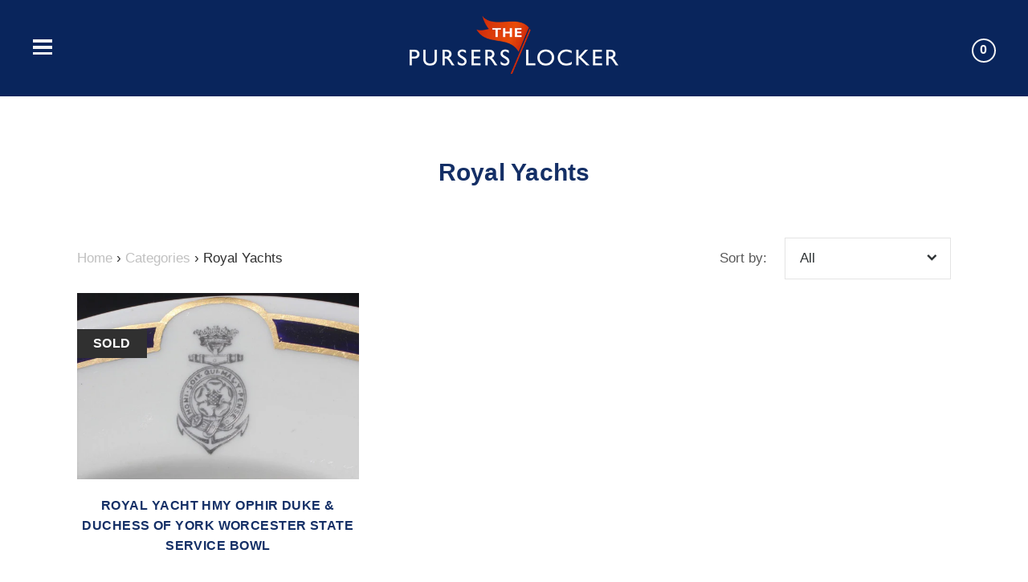

--- FILE ---
content_type: text/html; charset=utf-8
request_url: https://www.purserslocker.co.uk/collections/royal-yachts
body_size: 15306
content:
<!DOCTYPE html>
<!--[if IE 9 ]><html class="ie9 no-js"><![endif]-->
<!--[if IE 8 ]><html class="ie8 no-js"><![endif]-->
<!--[if (gt IE 9)|!(IE)]><!--><html class="no-js"><!--<![endif]-->
<head>
  <meta charset="utf-8" />

  <link rel="icon" type="image/png" href="//www.purserslocker.co.uk/cdn/shop/t/2/assets/favicon.png?v=86764148480718623401454947349"/>

  <!--[if IE]><meta http-equiv='X-UA-Compatible' content='IE=edge,chrome=1' /><![endif]-->
  <link rel="canonical" href="https://www.purserslocker.co.uk/collections/royal-yachts" />
  <meta name="viewport" content="width=device-width, initial-scale=1, minimum-scale=1.0, maximum-scale=1.0, user-scalable=no" />
  



<meta property="og:url" content="https://www.purserslocker.co.uk/collections/royal-yachts">
<meta property="og:site_name" content="Pursers Locker">

  <meta property="og:type" content="website">
  <meta property="og:title" content="Royal Yachts antiques, arts &amp; collectibles for sale – Pursers Locker">
  <meta property="og:description" content="">
  <meta name="description" content="" />
  
    <meta property="og:image" content="http://www.purserslocker.co.uk/cdn/shop/collections/royal_yachts_3.png?v=1469801163">
    <meta property="og:image:secure_url" content="https://www.purserslocker.co.uk/cdn/shop/collections/royal_yachts_3.png?v=1469801163">
  
  
    <meta property="og:image" content="http://www.purserslocker.co.uk/cdn/shop/products/Screen_Shot_2018-05-20_at_15.47.55.png?v=1526827737">
    <meta property="og:image:secure_url" content="https://www.purserslocker.co.uk/cdn/shop/products/Screen_Shot_2018-05-20_at_15.47.55.png?v=1526827737">
  




  <meta name="twitter:card" content="summary">



  <meta name="twitter:title" content="Royal Yachts antiques, arts &amp; collectibles for sale – Pursers Locker">
  <meta name="twitter:description" content="">
  
    <meta name="twitter:image" content="https://www.purserslocker.co.uk/cdn/shop/products/Screen_Shot_2018-05-20_at_15.47.55.png?v=1526827737">
  
  <meta name="twitter:image:width" content="480">
  <meta name="twitter:image:height" content="480">




  
  
  

  

  

  

  <link href="http://fonts.googleapis.com/css?family=Gill+Sans:400,700" rel="stylesheet" type="text/css">
  <link href="https://fonts.googleapis.com/css?family=Gill+Sans:400,700" rel="stylesheet" type="text/css">
	
  <link href="//cloud.webtype.com/css/7ab52cc6-d536-4a20-a290-45de725ed675.css" rel="stylesheet" type="text/css">
  
  <link href="//www.purserslocker.co.uk/cdn/shop/t/2/assets/style.scss.css?v=155481347904696795961674767292" rel="stylesheet" type="text/css" media="all" />

  <!-- SCRIPTS -->
  <!--[if lt IE 9]><script src="//html5shiv.googlecode.com/svn/trunk/html5.js" type="text/javascript"></script><![endif]-->
  <script src="//www.purserslocker.co.uk/cdn/shop/t/2/assets/modernizr.min.js?v=121134517573345565831454671029" type="text/javascript"></script>
  <script src="//www.purserslocker.co.uk/cdn/shop/t/2/assets/respond.min.js?v=93990193852539669651454671030" type="text/javascript"></script>
  <script src="//www.purserslocker.co.uk/cdn/shopifycloud/storefront/assets/themes_support/shopify_common-5f594365.js" type="text/javascript"></script>
  
  <!-- JQUERY -->
  <script src="https://ajax.googleapis.com/ajax/libs/jquery/1.11.3/jquery.min.js" type="text/javascript"></script>
  <!-- jQuery Dependent -->
  <script src="//www.purserslocker.co.uk/cdn/shopifycloud/storefront/assets/themes_support/api.jquery-7ab1a3a4.js" type="text/javascript"></script>
  <script src="//www.purserslocker.co.uk/cdn/shop/t/2/assets/handlebars.min.js?v=19896317728810226151454671028" type="text/javascript"></script>

  <script>window.performance && window.performance.mark && window.performance.mark('shopify.content_for_header.start');</script><meta id="shopify-digital-wallet" name="shopify-digital-wallet" content="/11543140/digital_wallets/dialog">
<meta name="shopify-checkout-api-token" content="1b0265baa0ee6c46ee0ea16b35e7cb6e">
<meta id="in-context-paypal-metadata" data-shop-id="11543140" data-venmo-supported="false" data-environment="production" data-locale="en_US" data-paypal-v4="true" data-currency="GBP">
<link rel="alternate" type="application/atom+xml" title="Feed" href="/collections/royal-yachts.atom" />
<link rel="alternate" type="application/json+oembed" href="https://www.purserslocker.co.uk/collections/royal-yachts.oembed">
<script async="async" src="/checkouts/internal/preloads.js?locale=en-GB"></script>
<link rel="preconnect" href="https://shop.app" crossorigin="anonymous">
<script async="async" src="https://shop.app/checkouts/internal/preloads.js?locale=en-GB&shop_id=11543140" crossorigin="anonymous"></script>
<script id="shopify-features" type="application/json">{"accessToken":"1b0265baa0ee6c46ee0ea16b35e7cb6e","betas":["rich-media-storefront-analytics"],"domain":"www.purserslocker.co.uk","predictiveSearch":true,"shopId":11543140,"locale":"en"}</script>
<script>var Shopify = Shopify || {};
Shopify.shop = "pursers-locker.myshopify.com";
Shopify.locale = "en";
Shopify.currency = {"active":"GBP","rate":"1.0"};
Shopify.country = "GB";
Shopify.theme = {"name":"Mosaic","id":93496903,"schema_name":null,"schema_version":null,"theme_store_id":736,"role":"main"};
Shopify.theme.handle = "null";
Shopify.theme.style = {"id":null,"handle":null};
Shopify.cdnHost = "www.purserslocker.co.uk/cdn";
Shopify.routes = Shopify.routes || {};
Shopify.routes.root = "/";</script>
<script type="module">!function(o){(o.Shopify=o.Shopify||{}).modules=!0}(window);</script>
<script>!function(o){function n(){var o=[];function n(){o.push(Array.prototype.slice.apply(arguments))}return n.q=o,n}var t=o.Shopify=o.Shopify||{};t.loadFeatures=n(),t.autoloadFeatures=n()}(window);</script>
<script>
  window.ShopifyPay = window.ShopifyPay || {};
  window.ShopifyPay.apiHost = "shop.app\/pay";
  window.ShopifyPay.redirectState = null;
</script>
<script id="shop-js-analytics" type="application/json">{"pageType":"collection"}</script>
<script defer="defer" async type="module" src="//www.purserslocker.co.uk/cdn/shopifycloud/shop-js/modules/v2/client.init-shop-cart-sync_BN7fPSNr.en.esm.js"></script>
<script defer="defer" async type="module" src="//www.purserslocker.co.uk/cdn/shopifycloud/shop-js/modules/v2/chunk.common_Cbph3Kss.esm.js"></script>
<script defer="defer" async type="module" src="//www.purserslocker.co.uk/cdn/shopifycloud/shop-js/modules/v2/chunk.modal_DKumMAJ1.esm.js"></script>
<script type="module">
  await import("//www.purserslocker.co.uk/cdn/shopifycloud/shop-js/modules/v2/client.init-shop-cart-sync_BN7fPSNr.en.esm.js");
await import("//www.purserslocker.co.uk/cdn/shopifycloud/shop-js/modules/v2/chunk.common_Cbph3Kss.esm.js");
await import("//www.purserslocker.co.uk/cdn/shopifycloud/shop-js/modules/v2/chunk.modal_DKumMAJ1.esm.js");

  window.Shopify.SignInWithShop?.initShopCartSync?.({"fedCMEnabled":true,"windoidEnabled":true});

</script>
<script>
  window.Shopify = window.Shopify || {};
  if (!window.Shopify.featureAssets) window.Shopify.featureAssets = {};
  window.Shopify.featureAssets['shop-js'] = {"shop-cart-sync":["modules/v2/client.shop-cart-sync_CJVUk8Jm.en.esm.js","modules/v2/chunk.common_Cbph3Kss.esm.js","modules/v2/chunk.modal_DKumMAJ1.esm.js"],"init-fed-cm":["modules/v2/client.init-fed-cm_7Fvt41F4.en.esm.js","modules/v2/chunk.common_Cbph3Kss.esm.js","modules/v2/chunk.modal_DKumMAJ1.esm.js"],"init-shop-email-lookup-coordinator":["modules/v2/client.init-shop-email-lookup-coordinator_Cc088_bR.en.esm.js","modules/v2/chunk.common_Cbph3Kss.esm.js","modules/v2/chunk.modal_DKumMAJ1.esm.js"],"init-windoid":["modules/v2/client.init-windoid_hPopwJRj.en.esm.js","modules/v2/chunk.common_Cbph3Kss.esm.js","modules/v2/chunk.modal_DKumMAJ1.esm.js"],"shop-button":["modules/v2/client.shop-button_B0jaPSNF.en.esm.js","modules/v2/chunk.common_Cbph3Kss.esm.js","modules/v2/chunk.modal_DKumMAJ1.esm.js"],"shop-cash-offers":["modules/v2/client.shop-cash-offers_DPIskqss.en.esm.js","modules/v2/chunk.common_Cbph3Kss.esm.js","modules/v2/chunk.modal_DKumMAJ1.esm.js"],"shop-toast-manager":["modules/v2/client.shop-toast-manager_CK7RT69O.en.esm.js","modules/v2/chunk.common_Cbph3Kss.esm.js","modules/v2/chunk.modal_DKumMAJ1.esm.js"],"init-shop-cart-sync":["modules/v2/client.init-shop-cart-sync_BN7fPSNr.en.esm.js","modules/v2/chunk.common_Cbph3Kss.esm.js","modules/v2/chunk.modal_DKumMAJ1.esm.js"],"init-customer-accounts-sign-up":["modules/v2/client.init-customer-accounts-sign-up_CfPf4CXf.en.esm.js","modules/v2/client.shop-login-button_DeIztwXF.en.esm.js","modules/v2/chunk.common_Cbph3Kss.esm.js","modules/v2/chunk.modal_DKumMAJ1.esm.js"],"pay-button":["modules/v2/client.pay-button_CgIwFSYN.en.esm.js","modules/v2/chunk.common_Cbph3Kss.esm.js","modules/v2/chunk.modal_DKumMAJ1.esm.js"],"init-customer-accounts":["modules/v2/client.init-customer-accounts_DQ3x16JI.en.esm.js","modules/v2/client.shop-login-button_DeIztwXF.en.esm.js","modules/v2/chunk.common_Cbph3Kss.esm.js","modules/v2/chunk.modal_DKumMAJ1.esm.js"],"avatar":["modules/v2/client.avatar_BTnouDA3.en.esm.js"],"init-shop-for-new-customer-accounts":["modules/v2/client.init-shop-for-new-customer-accounts_CsZy_esa.en.esm.js","modules/v2/client.shop-login-button_DeIztwXF.en.esm.js","modules/v2/chunk.common_Cbph3Kss.esm.js","modules/v2/chunk.modal_DKumMAJ1.esm.js"],"shop-follow-button":["modules/v2/client.shop-follow-button_BRMJjgGd.en.esm.js","modules/v2/chunk.common_Cbph3Kss.esm.js","modules/v2/chunk.modal_DKumMAJ1.esm.js"],"checkout-modal":["modules/v2/client.checkout-modal_B9Drz_yf.en.esm.js","modules/v2/chunk.common_Cbph3Kss.esm.js","modules/v2/chunk.modal_DKumMAJ1.esm.js"],"shop-login-button":["modules/v2/client.shop-login-button_DeIztwXF.en.esm.js","modules/v2/chunk.common_Cbph3Kss.esm.js","modules/v2/chunk.modal_DKumMAJ1.esm.js"],"lead-capture":["modules/v2/client.lead-capture_DXYzFM3R.en.esm.js","modules/v2/chunk.common_Cbph3Kss.esm.js","modules/v2/chunk.modal_DKumMAJ1.esm.js"],"shop-login":["modules/v2/client.shop-login_CA5pJqmO.en.esm.js","modules/v2/chunk.common_Cbph3Kss.esm.js","modules/v2/chunk.modal_DKumMAJ1.esm.js"],"payment-terms":["modules/v2/client.payment-terms_BxzfvcZJ.en.esm.js","modules/v2/chunk.common_Cbph3Kss.esm.js","modules/v2/chunk.modal_DKumMAJ1.esm.js"]};
</script>
<script>(function() {
  var isLoaded = false;
  function asyncLoad() {
    if (isLoaded) return;
    isLoaded = true;
    var urls = ["https:\/\/instafeed.nfcube.com\/cdn\/b7ff593c7f5ca862c0f9b1211ec330aa.js?shop=pursers-locker.myshopify.com"];
    for (var i = 0; i < urls.length; i++) {
      var s = document.createElement('script');
      s.type = 'text/javascript';
      s.async = true;
      s.src = urls[i];
      var x = document.getElementsByTagName('script')[0];
      x.parentNode.insertBefore(s, x);
    }
  };
  if(window.attachEvent) {
    window.attachEvent('onload', asyncLoad);
  } else {
    window.addEventListener('load', asyncLoad, false);
  }
})();</script>
<script id="__st">var __st={"a":11543140,"offset":0,"reqid":"f2a04bbe-8b0f-4047-bb41-54a2ed5830ed-1769823005","pageurl":"www.purserslocker.co.uk\/collections\/royal-yachts","u":"2c28380e0c43","p":"collection","rtyp":"collection","rid":325022343};</script>
<script>window.ShopifyPaypalV4VisibilityTracking = true;</script>
<script id="captcha-bootstrap">!function(){'use strict';const t='contact',e='account',n='new_comment',o=[[t,t],['blogs',n],['comments',n],[t,'customer']],c=[[e,'customer_login'],[e,'guest_login'],[e,'recover_customer_password'],[e,'create_customer']],r=t=>t.map((([t,e])=>`form[action*='/${t}']:not([data-nocaptcha='true']) input[name='form_type'][value='${e}']`)).join(','),a=t=>()=>t?[...document.querySelectorAll(t)].map((t=>t.form)):[];function s(){const t=[...o],e=r(t);return a(e)}const i='password',u='form_key',d=['recaptcha-v3-token','g-recaptcha-response','h-captcha-response',i],f=()=>{try{return window.sessionStorage}catch{return}},m='__shopify_v',_=t=>t.elements[u];function p(t,e,n=!1){try{const o=window.sessionStorage,c=JSON.parse(o.getItem(e)),{data:r}=function(t){const{data:e,action:n}=t;return t[m]||n?{data:e,action:n}:{data:t,action:n}}(c);for(const[e,n]of Object.entries(r))t.elements[e]&&(t.elements[e].value=n);n&&o.removeItem(e)}catch(o){console.error('form repopulation failed',{error:o})}}const l='form_type',E='cptcha';function T(t){t.dataset[E]=!0}const w=window,h=w.document,L='Shopify',v='ce_forms',y='captcha';let A=!1;((t,e)=>{const n=(g='f06e6c50-85a8-45c8-87d0-21a2b65856fe',I='https://cdn.shopify.com/shopifycloud/storefront-forms-hcaptcha/ce_storefront_forms_captcha_hcaptcha.v1.5.2.iife.js',D={infoText:'Protected by hCaptcha',privacyText:'Privacy',termsText:'Terms'},(t,e,n)=>{const o=w[L][v],c=o.bindForm;if(c)return c(t,g,e,D).then(n);var r;o.q.push([[t,g,e,D],n]),r=I,A||(h.body.append(Object.assign(h.createElement('script'),{id:'captcha-provider',async:!0,src:r})),A=!0)});var g,I,D;w[L]=w[L]||{},w[L][v]=w[L][v]||{},w[L][v].q=[],w[L][y]=w[L][y]||{},w[L][y].protect=function(t,e){n(t,void 0,e),T(t)},Object.freeze(w[L][y]),function(t,e,n,w,h,L){const[v,y,A,g]=function(t,e,n){const i=e?o:[],u=t?c:[],d=[...i,...u],f=r(d),m=r(i),_=r(d.filter((([t,e])=>n.includes(e))));return[a(f),a(m),a(_),s()]}(w,h,L),I=t=>{const e=t.target;return e instanceof HTMLFormElement?e:e&&e.form},D=t=>v().includes(t);t.addEventListener('submit',(t=>{const e=I(t);if(!e)return;const n=D(e)&&!e.dataset.hcaptchaBound&&!e.dataset.recaptchaBound,o=_(e),c=g().includes(e)&&(!o||!o.value);(n||c)&&t.preventDefault(),c&&!n&&(function(t){try{if(!f())return;!function(t){const e=f();if(!e)return;const n=_(t);if(!n)return;const o=n.value;o&&e.removeItem(o)}(t);const e=Array.from(Array(32),(()=>Math.random().toString(36)[2])).join('');!function(t,e){_(t)||t.append(Object.assign(document.createElement('input'),{type:'hidden',name:u})),t.elements[u].value=e}(t,e),function(t,e){const n=f();if(!n)return;const o=[...t.querySelectorAll(`input[type='${i}']`)].map((({name:t})=>t)),c=[...d,...o],r={};for(const[a,s]of new FormData(t).entries())c.includes(a)||(r[a]=s);n.setItem(e,JSON.stringify({[m]:1,action:t.action,data:r}))}(t,e)}catch(e){console.error('failed to persist form',e)}}(e),e.submit())}));const S=(t,e)=>{t&&!t.dataset[E]&&(n(t,e.some((e=>e===t))),T(t))};for(const o of['focusin','change'])t.addEventListener(o,(t=>{const e=I(t);D(e)&&S(e,y())}));const B=e.get('form_key'),M=e.get(l),P=B&&M;t.addEventListener('DOMContentLoaded',(()=>{const t=y();if(P)for(const e of t)e.elements[l].value===M&&p(e,B);[...new Set([...A(),...v().filter((t=>'true'===t.dataset.shopifyCaptcha))])].forEach((e=>S(e,t)))}))}(h,new URLSearchParams(w.location.search),n,t,e,['guest_login'])})(!0,!0)}();</script>
<script integrity="sha256-4kQ18oKyAcykRKYeNunJcIwy7WH5gtpwJnB7kiuLZ1E=" data-source-attribution="shopify.loadfeatures" defer="defer" src="//www.purserslocker.co.uk/cdn/shopifycloud/storefront/assets/storefront/load_feature-a0a9edcb.js" crossorigin="anonymous"></script>
<script crossorigin="anonymous" defer="defer" src="//www.purserslocker.co.uk/cdn/shopifycloud/storefront/assets/shopify_pay/storefront-65b4c6d7.js?v=20250812"></script>
<script data-source-attribution="shopify.dynamic_checkout.dynamic.init">var Shopify=Shopify||{};Shopify.PaymentButton=Shopify.PaymentButton||{isStorefrontPortableWallets:!0,init:function(){window.Shopify.PaymentButton.init=function(){};var t=document.createElement("script");t.src="https://www.purserslocker.co.uk/cdn/shopifycloud/portable-wallets/latest/portable-wallets.en.js",t.type="module",document.head.appendChild(t)}};
</script>
<script data-source-attribution="shopify.dynamic_checkout.buyer_consent">
  function portableWalletsHideBuyerConsent(e){var t=document.getElementById("shopify-buyer-consent"),n=document.getElementById("shopify-subscription-policy-button");t&&n&&(t.classList.add("hidden"),t.setAttribute("aria-hidden","true"),n.removeEventListener("click",e))}function portableWalletsShowBuyerConsent(e){var t=document.getElementById("shopify-buyer-consent"),n=document.getElementById("shopify-subscription-policy-button");t&&n&&(t.classList.remove("hidden"),t.removeAttribute("aria-hidden"),n.addEventListener("click",e))}window.Shopify?.PaymentButton&&(window.Shopify.PaymentButton.hideBuyerConsent=portableWalletsHideBuyerConsent,window.Shopify.PaymentButton.showBuyerConsent=portableWalletsShowBuyerConsent);
</script>
<script data-source-attribution="shopify.dynamic_checkout.cart.bootstrap">document.addEventListener("DOMContentLoaded",(function(){function t(){return document.querySelector("shopify-accelerated-checkout-cart, shopify-accelerated-checkout")}if(t())Shopify.PaymentButton.init();else{new MutationObserver((function(e,n){t()&&(Shopify.PaymentButton.init(),n.disconnect())})).observe(document.body,{childList:!0,subtree:!0})}}));
</script>
<link id="shopify-accelerated-checkout-styles" rel="stylesheet" media="screen" href="https://www.purserslocker.co.uk/cdn/shopifycloud/portable-wallets/latest/accelerated-checkout-backwards-compat.css" crossorigin="anonymous">
<style id="shopify-accelerated-checkout-cart">
        #shopify-buyer-consent {
  margin-top: 1em;
  display: inline-block;
  width: 100%;
}

#shopify-buyer-consent.hidden {
  display: none;
}

#shopify-subscription-policy-button {
  background: none;
  border: none;
  padding: 0;
  text-decoration: underline;
  font-size: inherit;
  cursor: pointer;
}

#shopify-subscription-policy-button::before {
  box-shadow: none;
}

      </style>

<script>window.performance && window.performance.mark && window.performance.mark('shopify.content_for_header.end');</script>

  <title>
  Royal Yachts antiques, arts &amp; collectibles for sale – Pursers Locker
  </title>
  
  <link rel="stylesheet" href="https://maxcdn.bootstrapcdn.com/font-awesome/4.5.0/css/font-awesome.min.css">

  <!-- Google tag (gtag.js) --> 
  <script async src="https://www.googletagmanager.com/gtag/js?id=G-WZYD0DZW3V"></script> 
  <script> window.dataLayer = window.dataLayer || []; function gtag(){dataLayer.push(arguments);} gtag('js', new Date()); gtag('config', 'G-WZYD0DZW3V'); gtag('config', 'UA-13200626-54'); </script>

<link href="https://monorail-edge.shopifysvc.com" rel="dns-prefetch">
<script>(function(){if ("sendBeacon" in navigator && "performance" in window) {try {var session_token_from_headers = performance.getEntriesByType('navigation')[0].serverTiming.find(x => x.name == '_s').description;} catch {var session_token_from_headers = undefined;}var session_cookie_matches = document.cookie.match(/_shopify_s=([^;]*)/);var session_token_from_cookie = session_cookie_matches && session_cookie_matches.length === 2 ? session_cookie_matches[1] : "";var session_token = session_token_from_headers || session_token_from_cookie || "";function handle_abandonment_event(e) {var entries = performance.getEntries().filter(function(entry) {return /monorail-edge.shopifysvc.com/.test(entry.name);});if (!window.abandonment_tracked && entries.length === 0) {window.abandonment_tracked = true;var currentMs = Date.now();var navigation_start = performance.timing.navigationStart;var payload = {shop_id: 11543140,url: window.location.href,navigation_start,duration: currentMs - navigation_start,session_token,page_type: "collection"};window.navigator.sendBeacon("https://monorail-edge.shopifysvc.com/v1/produce", JSON.stringify({schema_id: "online_store_buyer_site_abandonment/1.1",payload: payload,metadata: {event_created_at_ms: currentMs,event_sent_at_ms: currentMs}}));}}window.addEventListener('pagehide', handle_abandonment_event);}}());</script>
<script id="web-pixels-manager-setup">(function e(e,d,r,n,o){if(void 0===o&&(o={}),!Boolean(null===(a=null===(i=window.Shopify)||void 0===i?void 0:i.analytics)||void 0===a?void 0:a.replayQueue)){var i,a;window.Shopify=window.Shopify||{};var t=window.Shopify;t.analytics=t.analytics||{};var s=t.analytics;s.replayQueue=[],s.publish=function(e,d,r){return s.replayQueue.push([e,d,r]),!0};try{self.performance.mark("wpm:start")}catch(e){}var l=function(){var e={modern:/Edge?\/(1{2}[4-9]|1[2-9]\d|[2-9]\d{2}|\d{4,})\.\d+(\.\d+|)|Firefox\/(1{2}[4-9]|1[2-9]\d|[2-9]\d{2}|\d{4,})\.\d+(\.\d+|)|Chrom(ium|e)\/(9{2}|\d{3,})\.\d+(\.\d+|)|(Maci|X1{2}).+ Version\/(15\.\d+|(1[6-9]|[2-9]\d|\d{3,})\.\d+)([,.]\d+|)( \(\w+\)|)( Mobile\/\w+|) Safari\/|Chrome.+OPR\/(9{2}|\d{3,})\.\d+\.\d+|(CPU[ +]OS|iPhone[ +]OS|CPU[ +]iPhone|CPU IPhone OS|CPU iPad OS)[ +]+(15[._]\d+|(1[6-9]|[2-9]\d|\d{3,})[._]\d+)([._]\d+|)|Android:?[ /-](13[3-9]|1[4-9]\d|[2-9]\d{2}|\d{4,})(\.\d+|)(\.\d+|)|Android.+Firefox\/(13[5-9]|1[4-9]\d|[2-9]\d{2}|\d{4,})\.\d+(\.\d+|)|Android.+Chrom(ium|e)\/(13[3-9]|1[4-9]\d|[2-9]\d{2}|\d{4,})\.\d+(\.\d+|)|SamsungBrowser\/([2-9]\d|\d{3,})\.\d+/,legacy:/Edge?\/(1[6-9]|[2-9]\d|\d{3,})\.\d+(\.\d+|)|Firefox\/(5[4-9]|[6-9]\d|\d{3,})\.\d+(\.\d+|)|Chrom(ium|e)\/(5[1-9]|[6-9]\d|\d{3,})\.\d+(\.\d+|)([\d.]+$|.*Safari\/(?![\d.]+ Edge\/[\d.]+$))|(Maci|X1{2}).+ Version\/(10\.\d+|(1[1-9]|[2-9]\d|\d{3,})\.\d+)([,.]\d+|)( \(\w+\)|)( Mobile\/\w+|) Safari\/|Chrome.+OPR\/(3[89]|[4-9]\d|\d{3,})\.\d+\.\d+|(CPU[ +]OS|iPhone[ +]OS|CPU[ +]iPhone|CPU IPhone OS|CPU iPad OS)[ +]+(10[._]\d+|(1[1-9]|[2-9]\d|\d{3,})[._]\d+)([._]\d+|)|Android:?[ /-](13[3-9]|1[4-9]\d|[2-9]\d{2}|\d{4,})(\.\d+|)(\.\d+|)|Mobile Safari.+OPR\/([89]\d|\d{3,})\.\d+\.\d+|Android.+Firefox\/(13[5-9]|1[4-9]\d|[2-9]\d{2}|\d{4,})\.\d+(\.\d+|)|Android.+Chrom(ium|e)\/(13[3-9]|1[4-9]\d|[2-9]\d{2}|\d{4,})\.\d+(\.\d+|)|Android.+(UC? ?Browser|UCWEB|U3)[ /]?(15\.([5-9]|\d{2,})|(1[6-9]|[2-9]\d|\d{3,})\.\d+)\.\d+|SamsungBrowser\/(5\.\d+|([6-9]|\d{2,})\.\d+)|Android.+MQ{2}Browser\/(14(\.(9|\d{2,})|)|(1[5-9]|[2-9]\d|\d{3,})(\.\d+|))(\.\d+|)|K[Aa][Ii]OS\/(3\.\d+|([4-9]|\d{2,})\.\d+)(\.\d+|)/},d=e.modern,r=e.legacy,n=navigator.userAgent;return n.match(d)?"modern":n.match(r)?"legacy":"unknown"}(),u="modern"===l?"modern":"legacy",c=(null!=n?n:{modern:"",legacy:""})[u],f=function(e){return[e.baseUrl,"/wpm","/b",e.hashVersion,"modern"===e.buildTarget?"m":"l",".js"].join("")}({baseUrl:d,hashVersion:r,buildTarget:u}),m=function(e){var d=e.version,r=e.bundleTarget,n=e.surface,o=e.pageUrl,i=e.monorailEndpoint;return{emit:function(e){var a=e.status,t=e.errorMsg,s=(new Date).getTime(),l=JSON.stringify({metadata:{event_sent_at_ms:s},events:[{schema_id:"web_pixels_manager_load/3.1",payload:{version:d,bundle_target:r,page_url:o,status:a,surface:n,error_msg:t},metadata:{event_created_at_ms:s}}]});if(!i)return console&&console.warn&&console.warn("[Web Pixels Manager] No Monorail endpoint provided, skipping logging."),!1;try{return self.navigator.sendBeacon.bind(self.navigator)(i,l)}catch(e){}var u=new XMLHttpRequest;try{return u.open("POST",i,!0),u.setRequestHeader("Content-Type","text/plain"),u.send(l),!0}catch(e){return console&&console.warn&&console.warn("[Web Pixels Manager] Got an unhandled error while logging to Monorail."),!1}}}}({version:r,bundleTarget:l,surface:e.surface,pageUrl:self.location.href,monorailEndpoint:e.monorailEndpoint});try{o.browserTarget=l,function(e){var d=e.src,r=e.async,n=void 0===r||r,o=e.onload,i=e.onerror,a=e.sri,t=e.scriptDataAttributes,s=void 0===t?{}:t,l=document.createElement("script"),u=document.querySelector("head"),c=document.querySelector("body");if(l.async=n,l.src=d,a&&(l.integrity=a,l.crossOrigin="anonymous"),s)for(var f in s)if(Object.prototype.hasOwnProperty.call(s,f))try{l.dataset[f]=s[f]}catch(e){}if(o&&l.addEventListener("load",o),i&&l.addEventListener("error",i),u)u.appendChild(l);else{if(!c)throw new Error("Did not find a head or body element to append the script");c.appendChild(l)}}({src:f,async:!0,onload:function(){if(!function(){var e,d;return Boolean(null===(d=null===(e=window.Shopify)||void 0===e?void 0:e.analytics)||void 0===d?void 0:d.initialized)}()){var d=window.webPixelsManager.init(e)||void 0;if(d){var r=window.Shopify.analytics;r.replayQueue.forEach((function(e){var r=e[0],n=e[1],o=e[2];d.publishCustomEvent(r,n,o)})),r.replayQueue=[],r.publish=d.publishCustomEvent,r.visitor=d.visitor,r.initialized=!0}}},onerror:function(){return m.emit({status:"failed",errorMsg:"".concat(f," has failed to load")})},sri:function(e){var d=/^sha384-[A-Za-z0-9+/=]+$/;return"string"==typeof e&&d.test(e)}(c)?c:"",scriptDataAttributes:o}),m.emit({status:"loading"})}catch(e){m.emit({status:"failed",errorMsg:(null==e?void 0:e.message)||"Unknown error"})}}})({shopId: 11543140,storefrontBaseUrl: "https://www.purserslocker.co.uk",extensionsBaseUrl: "https://extensions.shopifycdn.com/cdn/shopifycloud/web-pixels-manager",monorailEndpoint: "https://monorail-edge.shopifysvc.com/unstable/produce_batch",surface: "storefront-renderer",enabledBetaFlags: ["2dca8a86"],webPixelsConfigList: [{"id":"shopify-app-pixel","configuration":"{}","eventPayloadVersion":"v1","runtimeContext":"STRICT","scriptVersion":"0450","apiClientId":"shopify-pixel","type":"APP","privacyPurposes":["ANALYTICS","MARKETING"]},{"id":"shopify-custom-pixel","eventPayloadVersion":"v1","runtimeContext":"LAX","scriptVersion":"0450","apiClientId":"shopify-pixel","type":"CUSTOM","privacyPurposes":["ANALYTICS","MARKETING"]}],isMerchantRequest: false,initData: {"shop":{"name":"Pursers Locker","paymentSettings":{"currencyCode":"GBP"},"myshopifyDomain":"pursers-locker.myshopify.com","countryCode":"GB","storefrontUrl":"https:\/\/www.purserslocker.co.uk"},"customer":null,"cart":null,"checkout":null,"productVariants":[],"purchasingCompany":null},},"https://www.purserslocker.co.uk/cdn","1d2a099fw23dfb22ep557258f5m7a2edbae",{"modern":"","legacy":""},{"shopId":"11543140","storefrontBaseUrl":"https:\/\/www.purserslocker.co.uk","extensionBaseUrl":"https:\/\/extensions.shopifycdn.com\/cdn\/shopifycloud\/web-pixels-manager","surface":"storefront-renderer","enabledBetaFlags":"[\"2dca8a86\"]","isMerchantRequest":"false","hashVersion":"1d2a099fw23dfb22ep557258f5m7a2edbae","publish":"custom","events":"[[\"page_viewed\",{}],[\"collection_viewed\",{\"collection\":{\"id\":\"325022343\",\"title\":\"Royal Yachts\",\"productVariants\":[{\"price\":{\"amount\":750.0,\"currencyCode\":\"GBP\"},\"product\":{\"title\":\"Royal Yacht HMY Ophir Duke \u0026 Duchess of York Worcester state service bowl\",\"vendor\":\"Pursers Locker\",\"id\":\"1296922476646\",\"untranslatedTitle\":\"Royal Yacht HMY Ophir Duke \u0026 Duchess of York Worcester state service bowl\",\"url\":\"\/products\/copy-of-royal-yacht-hmy-victoria-albert-iii-king-edward-vii-royal-crown-derby-lg-plate\",\"type\":\"\"},\"id\":\"12118432710758\",\"image\":{\"src\":\"\/\/www.purserslocker.co.uk\/cdn\/shop\/products\/Screen_Shot_2018-05-20_at_15.47.55.png?v=1526827737\"},\"sku\":\"1\",\"title\":\"Default Title\",\"untranslatedTitle\":\"Default Title\"}]}}]]"});</script><script>
  window.ShopifyAnalytics = window.ShopifyAnalytics || {};
  window.ShopifyAnalytics.meta = window.ShopifyAnalytics.meta || {};
  window.ShopifyAnalytics.meta.currency = 'GBP';
  var meta = {"products":[{"id":1296922476646,"gid":"gid:\/\/shopify\/Product\/1296922476646","vendor":"Pursers Locker","type":"","handle":"copy-of-royal-yacht-hmy-victoria-albert-iii-king-edward-vii-royal-crown-derby-lg-plate","variants":[{"id":12118432710758,"price":75000,"name":"Royal Yacht HMY Ophir Duke \u0026 Duchess of York Worcester state service bowl","public_title":null,"sku":"1"}],"remote":false}],"page":{"pageType":"collection","resourceType":"collection","resourceId":325022343,"requestId":"f2a04bbe-8b0f-4047-bb41-54a2ed5830ed-1769823005"}};
  for (var attr in meta) {
    window.ShopifyAnalytics.meta[attr] = meta[attr];
  }
</script>
<script class="analytics">
  (function () {
    var customDocumentWrite = function(content) {
      var jquery = null;

      if (window.jQuery) {
        jquery = window.jQuery;
      } else if (window.Checkout && window.Checkout.$) {
        jquery = window.Checkout.$;
      }

      if (jquery) {
        jquery('body').append(content);
      }
    };

    var hasLoggedConversion = function(token) {
      if (token) {
        return document.cookie.indexOf('loggedConversion=' + token) !== -1;
      }
      return false;
    }

    var setCookieIfConversion = function(token) {
      if (token) {
        var twoMonthsFromNow = new Date(Date.now());
        twoMonthsFromNow.setMonth(twoMonthsFromNow.getMonth() + 2);

        document.cookie = 'loggedConversion=' + token + '; expires=' + twoMonthsFromNow;
      }
    }

    var trekkie = window.ShopifyAnalytics.lib = window.trekkie = window.trekkie || [];
    if (trekkie.integrations) {
      return;
    }
    trekkie.methods = [
      'identify',
      'page',
      'ready',
      'track',
      'trackForm',
      'trackLink'
    ];
    trekkie.factory = function(method) {
      return function() {
        var args = Array.prototype.slice.call(arguments);
        args.unshift(method);
        trekkie.push(args);
        return trekkie;
      };
    };
    for (var i = 0; i < trekkie.methods.length; i++) {
      var key = trekkie.methods[i];
      trekkie[key] = trekkie.factory(key);
    }
    trekkie.load = function(config) {
      trekkie.config = config || {};
      trekkie.config.initialDocumentCookie = document.cookie;
      var first = document.getElementsByTagName('script')[0];
      var script = document.createElement('script');
      script.type = 'text/javascript';
      script.onerror = function(e) {
        var scriptFallback = document.createElement('script');
        scriptFallback.type = 'text/javascript';
        scriptFallback.onerror = function(error) {
                var Monorail = {
      produce: function produce(monorailDomain, schemaId, payload) {
        var currentMs = new Date().getTime();
        var event = {
          schema_id: schemaId,
          payload: payload,
          metadata: {
            event_created_at_ms: currentMs,
            event_sent_at_ms: currentMs
          }
        };
        return Monorail.sendRequest("https://" + monorailDomain + "/v1/produce", JSON.stringify(event));
      },
      sendRequest: function sendRequest(endpointUrl, payload) {
        // Try the sendBeacon API
        if (window && window.navigator && typeof window.navigator.sendBeacon === 'function' && typeof window.Blob === 'function' && !Monorail.isIos12()) {
          var blobData = new window.Blob([payload], {
            type: 'text/plain'
          });

          if (window.navigator.sendBeacon(endpointUrl, blobData)) {
            return true;
          } // sendBeacon was not successful

        } // XHR beacon

        var xhr = new XMLHttpRequest();

        try {
          xhr.open('POST', endpointUrl);
          xhr.setRequestHeader('Content-Type', 'text/plain');
          xhr.send(payload);
        } catch (e) {
          console.log(e);
        }

        return false;
      },
      isIos12: function isIos12() {
        return window.navigator.userAgent.lastIndexOf('iPhone; CPU iPhone OS 12_') !== -1 || window.navigator.userAgent.lastIndexOf('iPad; CPU OS 12_') !== -1;
      }
    };
    Monorail.produce('monorail-edge.shopifysvc.com',
      'trekkie_storefront_load_errors/1.1',
      {shop_id: 11543140,
      theme_id: 93496903,
      app_name: "storefront",
      context_url: window.location.href,
      source_url: "//www.purserslocker.co.uk/cdn/s/trekkie.storefront.c59ea00e0474b293ae6629561379568a2d7c4bba.min.js"});

        };
        scriptFallback.async = true;
        scriptFallback.src = '//www.purserslocker.co.uk/cdn/s/trekkie.storefront.c59ea00e0474b293ae6629561379568a2d7c4bba.min.js';
        first.parentNode.insertBefore(scriptFallback, first);
      };
      script.async = true;
      script.src = '//www.purserslocker.co.uk/cdn/s/trekkie.storefront.c59ea00e0474b293ae6629561379568a2d7c4bba.min.js';
      first.parentNode.insertBefore(script, first);
    };
    trekkie.load(
      {"Trekkie":{"appName":"storefront","development":false,"defaultAttributes":{"shopId":11543140,"isMerchantRequest":null,"themeId":93496903,"themeCityHash":"1286622429333142608","contentLanguage":"en","currency":"GBP","eventMetadataId":"302204a5-0c5a-41fd-b4b0-679fc75cf675"},"isServerSideCookieWritingEnabled":true,"monorailRegion":"shop_domain","enabledBetaFlags":["65f19447","b5387b81"]},"Session Attribution":{},"S2S":{"facebookCapiEnabled":false,"source":"trekkie-storefront-renderer","apiClientId":580111}}
    );

    var loaded = false;
    trekkie.ready(function() {
      if (loaded) return;
      loaded = true;

      window.ShopifyAnalytics.lib = window.trekkie;

      var originalDocumentWrite = document.write;
      document.write = customDocumentWrite;
      try { window.ShopifyAnalytics.merchantGoogleAnalytics.call(this); } catch(error) {};
      document.write = originalDocumentWrite;

      window.ShopifyAnalytics.lib.page(null,{"pageType":"collection","resourceType":"collection","resourceId":325022343,"requestId":"f2a04bbe-8b0f-4047-bb41-54a2ed5830ed-1769823005","shopifyEmitted":true});

      var match = window.location.pathname.match(/checkouts\/(.+)\/(thank_you|post_purchase)/)
      var token = match? match[1]: undefined;
      if (!hasLoggedConversion(token)) {
        setCookieIfConversion(token);
        window.ShopifyAnalytics.lib.track("Viewed Product Category",{"currency":"GBP","category":"Collection: royal-yachts","collectionName":"royal-yachts","collectionId":325022343,"nonInteraction":true},undefined,undefined,{"shopifyEmitted":true});
      }
    });


        var eventsListenerScript = document.createElement('script');
        eventsListenerScript.async = true;
        eventsListenerScript.src = "//www.purserslocker.co.uk/cdn/shopifycloud/storefront/assets/shop_events_listener-3da45d37.js";
        document.getElementsByTagName('head')[0].appendChild(eventsListenerScript);

})();</script>
  <script>
  if (!window.ga || (window.ga && typeof window.ga !== 'function')) {
    window.ga = function ga() {
      (window.ga.q = window.ga.q || []).push(arguments);
      if (window.Shopify && window.Shopify.analytics && typeof window.Shopify.analytics.publish === 'function') {
        window.Shopify.analytics.publish("ga_stub_called", {}, {sendTo: "google_osp_migration"});
      }
      console.error("Shopify's Google Analytics stub called with:", Array.from(arguments), "\nSee https://help.shopify.com/manual/promoting-marketing/pixels/pixel-migration#google for more information.");
    };
    if (window.Shopify && window.Shopify.analytics && typeof window.Shopify.analytics.publish === 'function') {
      window.Shopify.analytics.publish("ga_stub_initialized", {}, {sendTo: "google_osp_migration"});
    }
  }
</script>
<script
  defer
  src="https://www.purserslocker.co.uk/cdn/shopifycloud/perf-kit/shopify-perf-kit-3.1.0.min.js"
  data-application="storefront-renderer"
  data-shop-id="11543140"
  data-render-region="gcp-us-central1"
  data-page-type="collection"
  data-theme-instance-id="93496903"
  data-theme-name=""
  data-theme-version=""
  data-monorail-region="shop_domain"
  data-resource-timing-sampling-rate="10"
  data-shs="true"
  data-shs-beacon="true"
  data-shs-export-with-fetch="true"
  data-shs-logs-sample-rate="1"
  data-shs-beacon-endpoint="https://www.purserslocker.co.uk/api/collect"
></script>
</head>



<body id="royal-yachts-antiques-arts-amp-collectibles-for-sale-pursers-locker" class="template-collection image-hover-light cta-fill-black" >

  
  
  

  
  <div class="pageWrap">

  
<header class="site-header header--no-bg">
  <div class="container">
    <div class="row row-lg">
      
        <a href="/" class="nav-item main-logo">
          <img src="//www.purserslocker.co.uk/cdn/shop/t/2/assets/logo.png?v=133070006266701721531454947349" alt="Mulberry Logo" class="logo" />
          
        </a>
      

      <div class="header-fix-cont">
        <div class="header-fix-cont-inner">
          <a href="#menu" class="js-menuToggle menuToggle nav-item-fixed nav-item" data-target="nav">
            <div id="hamburger-menu" class="icon-menu">
              <img alt="icon-menu-open" src='//www.purserslocker.co.uk/cdn/shop/t/2/assets/icon_fallback_menu.png?v=93582361197960162071454671029' class="ie8-hidden icon-menu-open">
              <img alt="icon-menu-close" src='//www.purserslocker.co.uk/cdn/shop/t/2/assets/icon_fallback_close.png?v=75759424361271483011454671029' class="ie8-hidden icon-menu-close">
              <div class="diamond-bar"></div>
              <div id="hamburger-bar" class="icon-bar"></div>
            </div>
          </a>

          <a href="/cart" class="js-cartToggle cartToggle nav-item-fixed nav-item diamond-outline">
            <div class="diamond"></div>
            <div id="CartToggleItemCount" class="cartToggle-items">0</div>
          </a> 
        </div>
      </div>

    </div>
  </div>
</header>
  <div class="nav-container">
  <div class="nav-inner">

    <div class="nav-mobile-close js-menuToggle">
      <i class="icon-close"></i>
    </div>

    <div class="nav-search">
      <div class="js-searchToggle searchToggle">
        <i class="icon-search"></i><i class="icon-close"></i><h4>Search</h4>
      </div>
      <div class="nav-search-overlay">
        <form action="/search" method="get" class="search-form" role="search">
          <div class="inputGroup">
            <input class="nav-search-input" name="q" type="search" id="search-field" placeholder="Search store..." value="" />
            <input type="hidden" name="type" value="product" />
            <button type="submit" class="nav-search-submit icon-arrow-right"></button>
          </div>
        </form>
      </div>
    </div>

    <nav class="menu">
      
      
        
        
        

        

        <li class="menu-item">

        <!-- LINKS -->
          <a href="/">Home</a>

          

          
        </li>

      
        
        
        

        

        <li class="menu-item has-submenu">

        <!-- LINKS -->
          <a href="/collections/all">The Shop</a>

          

          
              <ul class="submenu">
                  <!-- BACK LINK -->
                  <li class="submenu-back">
                    <a href="#0">The Shop</a>
                  </li>

                  <!-- SUBMENU LINKS -->
                  
                    <li class="submenu-item">
                      <a href="/collections/all">All Artefacts</a>
                    </li>
                  
                    <li class="submenu-item">
                      <a href="/collections">Categories</a>
                    </li>
                  
                    <li class="submenu-item">
                      <a href="/search">Search for something specific</a>
                    </li>
                  

              </ul>
          
        </li>

      
        
        
        

        

        <li class="menu-item">

        <!-- LINKS -->
          <a href="/pages/about-us">About Me</a>

          

          
        </li>

      
        
        
        

        

        <li class="menu-item">

        <!-- LINKS -->
          <a href="/pages/lets-talk">Let&#39;s Talk</a>

          

          
        </li>

      
        
        
        

        

        <li class="menu-item">

        <!-- LINKS -->
          <a href="/blogs/news">Blog</a>

          

          
        </li>

      
        
        
        

        

        <li class="menu-item">

        <!-- LINKS -->
          <a href="/collections/archive">Archive</a>

          

          
        </li>

      

      
      

      
        <span class="menu-divider menu-item"></span>
        <li class="login-links h4">
          
            <a href="/account/login" id="customer_login_link">Login</a>

            
              /
              <a href="/account/register" id="customer_register_link">Sign Up</a>
            
          
        </li>
      

    </nav>

    <div class="nav-footer">
      
        <div class="nav-social">
          
          
            <a href="https://www.facebook.com/The-Pursers-Locker-148671105180167" target="_blank" class="nav-social-link icon-facebook"></a>
          
          
            <a href="https://www.instagram.com/thepurserslocker/" target="_blank" class="nav-social-link icon-instagram"></a>
          
          
          
          
          
          
      </div>
      
      

    </div>

  </div>
</div>
<div class="bodyOverlay"></div>


  
    <div class="cartContainer">
      <div class="scroll">
        
  <div class="row row-lg pad-sm">
    <div class="js-cartToggle js-cartToggle-close cart-close icon-close diamond-outline"><div class="diamond"></div></div>
  </div>


<div id="Cart" class="row cart-row">
  <div class="cart-title block s1 u-center">
    <h1>Your Shopping Cart</h1>



    <h2>It appears that your cart is currently empty!</h2>
    
    <a href="/collections/all" class="js-continueShopping button s1 sm_s12 med_s25 lg_s13 xxl_s14">CONTINUE SHOPPING</a>
  </div> <!-- closing tag for title row -->
  <span class="ie8-after"></span>
</div> <!-- close .cart-row -->



      </div>
    </div>
  

  <div class="bodyWrap">

      
        
        <div class="bodyWrap-spacer"></div>
      

    











  <section class="page-title container-wrap">
    <div class="container">
      
        <div class="row row-lg inline u-center">
          <h1>
            
            	Royal Yachts
			
          
          </h1>
        </div>
      
      
        <div class="row row-sm inline u-center">
          <div class="rte p"></div>
        </div>
      
    </div>
  </section>




<section class="collectionGrid container-wrap">
  <div class="container">
    <div class="collectionGrid-nav collectionGrid-row row inline row-lg">
      <div class="breadcrumbs block">
        <a href="/" title="Back to the Homepage">Home</a>



  <span class="breadcrumbs-sep">›</span> 
  <a href="/collections" title="">Categories</a>
  <span class="breadcrumbs-sep">›</span> 

  
	
		Royal Yachts
	
  




      </div>

      <div class="grid-filter block">
        
        <div class="collectionGrid-filter block">
          <label for="#collectionFilter">Sort by:</label>
          <span class="selectArrow"></span>
          <select id="collectionFilter" class="filter">
            <option value="">All</option>
            <option value="best-selling">Best Selling</option>
            <option value="price-ascending">Price: Low to High</option>
            <option value="price-descending">Price: High to Low</option>
            <option value="title-ascending">A-Z</option>
            <option value="title-descending">Z-A</option>
            <option value="created-ascending">Oldest to Newest</option>
            <option value="created-descending">Newest to Oldest</option>
          </select>
        </div>
      </div>  
      <span class="ie8-after"></span>
    </div>
    <div class="collectionGrid-load load-more-icon"></div>

    

    <div class="js-collectionGrid collectionGrid-row row inline row-lg">

      
        





<div class="collectionBlock js-collectionBlock block s1 sm_s12 lg_s13 xl_s13">
  
  
  <a href="/collections/royal-yachts/products/copy-of-royal-yacht-hmy-victoria-albert-iii-king-edward-vii-royal-crown-derby-lg-plate" title="Royal Yacht HMY Ophir Duke & Duchess of York Worcester state service bowl" class="collectionBlock-image" data-bg-src="//www.purserslocker.co.uk/cdn/shop/products/Screen_Shot_2018-05-20_at_15.47.55_grande.png?v=1526827737">

    
      
        <span class="h4 product-status-flag is-sold-out">
          
            SOLD
          
        </span>
      
    

    
      <div class="collectionBlock-image-inner">
        <div data-handle="copy-of-royal-yacht-hmy-victoria-albert-iii-king-edward-vii-royal-crown-derby-lg-plate" class="js-quickView quickView-button button">QUICK VIEW</div>
      </div>
    
  </a>
  <div class="collectionBlock-info">
    <a href="/collections/royal-yachts/products/copy-of-royal-yacht-hmy-victoria-albert-iii-king-edward-vii-royal-crown-derby-lg-plate"><h4 class="uppercase">Royal Yacht HMY Ophir Duke & Duchess of York Worcester state service bowl</h4></a>
    
      
    	
      
    
  </div>
  <script>
    var product_obj = product_obj || {};
    product_obj['product_1296922476646'] = {"id":1296922476646,"title":"Royal Yacht HMY Ophir Duke \u0026 Duchess of York Worcester state service bowl","handle":"copy-of-royal-yacht-hmy-victoria-albert-iii-king-edward-vii-royal-crown-derby-lg-plate","description":"\u003cp\u003eDuke \u0026amp; Duchess of York \u0026amp; Cornwall, later King George V \u0026amp; Queen Mary, fine quality beautiful soup bowl, from the official state service ordered for the couples chartered royal yacht, HMY 'Ophir', for their grand tour of the empire in 1901.\u003c\/p\u003e\n\u003cp\u003e\u003cbr\u003eThis plain but no less high quality service was used for offical dinners.\u003cbr\u003eProduced by the famous firm of worcester.\u003cbr\u003e\u003cbr\u003eBeautifully decorated with a deep royal navy blue, with hand applied real gold gilding.\u003cbr\u003e\u003cbr\u003eFeaturing the cypher of the yorks especially created for them and thier tour in 1901.\u003cbr\u003e\u003cbr\u003eRoyal Yacht china is very rare and rarely comes onto the market. All royal yacht china is for the most part held by the crown. It only ever comes onto the open market if its gifted by a member of the royal family or disposed of if its damaged or broken. The majority of the royal yacht service was kept by the Queen after Britannia was decommissioned in 1997. It was transferred to Frogmore on the Windsor estate along with other fixtures and fittings from the yacht. Its used at Frogmore in a dinning room fully equipped with furniture from the yacht. The Duke of Edinburgh regularly hold dinners or events within the room to support his charities.\u003c\/p\u003e\n\u003cp\u003e\u003cbr\u003eThis example came from a collection of royal yacht china gifted to an ex royal yacht crew member.\u003cbr\u003e\u003cbr\u003eIn near mint condition, like new, no damage, ware or restoration.\u003cbr\u003e\u003cbr\u003eVery, very rare. In 20+ years I have never seen another.\u003cbr\u003e\u003cbr\u003eA rare opportunity.\u003cbr\u003e\u003cbr\u003eSee my other listing for a similar china from the service of the kings later V\u0026amp;A II yacht.\u003cbr\u003e\u003cbr\u003eJust over 8\" across.\u003cbr\u003e\u003cbr\u003ePlease free to ask any questions, if you are interested in this article please contact me directly, If you prefer to pay via Paypal I am happy to send you a direct invoice, please contact me here or via my email:- verandagrill@hotmail.com.\u003c\/p\u003e\n\u003cp\u003e\u003cbr\u003e\u003cbr\u003e\u003c\/p\u003e","published_at":"2022-08-08T11:26:10+01:00","created_at":"2018-05-20T15:43:31+01:00","vendor":"Pursers Locker","type":"","tags":[],"price":75000,"price_min":75000,"price_max":75000,"available":false,"price_varies":false,"compare_at_price":null,"compare_at_price_min":0,"compare_at_price_max":0,"compare_at_price_varies":false,"variants":[{"id":12118432710758,"title":"Default Title","option1":"Default Title","option2":null,"option3":null,"sku":"1","requires_shipping":true,"taxable":true,"featured_image":null,"available":false,"name":"Royal Yacht HMY Ophir Duke \u0026 Duchess of York Worcester state service bowl","public_title":null,"options":["Default Title"],"price":75000,"weight":2000,"compare_at_price":null,"inventory_quantity":0,"inventory_management":"shopify","inventory_policy":"deny","barcode":"","requires_selling_plan":false,"selling_plan_allocations":[]}],"images":["\/\/www.purserslocker.co.uk\/cdn\/shop\/products\/Screen_Shot_2018-05-20_at_15.47.55.png?v=1526827737","\/\/www.purserslocker.co.uk\/cdn\/shop\/products\/Screen_Shot_2018-05-20_at_15.47.44.png?v=1526827783","\/\/www.purserslocker.co.uk\/cdn\/shop\/products\/Screen_Shot_2018-05-20_at_15.48.07.png?v=1526827825"],"featured_image":"\/\/www.purserslocker.co.uk\/cdn\/shop\/products\/Screen_Shot_2018-05-20_at_15.47.55.png?v=1526827737","options":["Title"],"media":[{"alt":null,"id":908348162150,"position":1,"preview_image":{"aspect_ratio":1.532,"height":1418,"width":2172,"src":"\/\/www.purserslocker.co.uk\/cdn\/shop\/products\/Screen_Shot_2018-05-20_at_15.47.55.png?v=1526827737"},"aspect_ratio":1.532,"height":1418,"media_type":"image","src":"\/\/www.purserslocker.co.uk\/cdn\/shop\/products\/Screen_Shot_2018-05-20_at_15.47.55.png?v=1526827737","width":2172},{"alt":null,"id":908348424294,"position":2,"preview_image":{"aspect_ratio":1.043,"height":1946,"width":2030,"src":"\/\/www.purserslocker.co.uk\/cdn\/shop\/products\/Screen_Shot_2018-05-20_at_15.47.44.png?v=1526827783"},"aspect_ratio":1.043,"height":1946,"media_type":"image","src":"\/\/www.purserslocker.co.uk\/cdn\/shop\/products\/Screen_Shot_2018-05-20_at_15.47.44.png?v=1526827783","width":2030},{"alt":null,"id":908348457062,"position":3,"preview_image":{"aspect_ratio":1.053,"height":1934,"width":2036,"src":"\/\/www.purserslocker.co.uk\/cdn\/shop\/products\/Screen_Shot_2018-05-20_at_15.48.07.png?v=1526827825"},"aspect_ratio":1.053,"height":1934,"media_type":"image","src":"\/\/www.purserslocker.co.uk\/cdn\/shop\/products\/Screen_Shot_2018-05-20_at_15.48.07.png?v=1526827825","width":2036}],"requires_selling_plan":false,"selling_plan_groups":[],"content":"\u003cp\u003eDuke \u0026amp; Duchess of York \u0026amp; Cornwall, later King George V \u0026amp; Queen Mary, fine quality beautiful soup bowl, from the official state service ordered for the couples chartered royal yacht, HMY 'Ophir', for their grand tour of the empire in 1901.\u003c\/p\u003e\n\u003cp\u003e\u003cbr\u003eThis plain but no less high quality service was used for offical dinners.\u003cbr\u003eProduced by the famous firm of worcester.\u003cbr\u003e\u003cbr\u003eBeautifully decorated with a deep royal navy blue, with hand applied real gold gilding.\u003cbr\u003e\u003cbr\u003eFeaturing the cypher of the yorks especially created for them and thier tour in 1901.\u003cbr\u003e\u003cbr\u003eRoyal Yacht china is very rare and rarely comes onto the market. All royal yacht china is for the most part held by the crown. It only ever comes onto the open market if its gifted by a member of the royal family or disposed of if its damaged or broken. The majority of the royal yacht service was kept by the Queen after Britannia was decommissioned in 1997. It was transferred to Frogmore on the Windsor estate along with other fixtures and fittings from the yacht. Its used at Frogmore in a dinning room fully equipped with furniture from the yacht. The Duke of Edinburgh regularly hold dinners or events within the room to support his charities.\u003c\/p\u003e\n\u003cp\u003e\u003cbr\u003eThis example came from a collection of royal yacht china gifted to an ex royal yacht crew member.\u003cbr\u003e\u003cbr\u003eIn near mint condition, like new, no damage, ware or restoration.\u003cbr\u003e\u003cbr\u003eVery, very rare. In 20+ years I have never seen another.\u003cbr\u003e\u003cbr\u003eA rare opportunity.\u003cbr\u003e\u003cbr\u003eSee my other listing for a similar china from the service of the kings later V\u0026amp;A II yacht.\u003cbr\u003e\u003cbr\u003eJust over 8\" across.\u003cbr\u003e\u003cbr\u003ePlease free to ask any questions, if you are interested in this article please contact me directly, If you prefer to pay via Paypal I am happy to send you a direct invoice, please contact me here or via my email:- verandagrill@hotmail.com.\u003c\/p\u003e\n\u003cp\u003e\u003cbr\u003e\u003cbr\u003e\u003c\/p\u003e"};
  </script>
  <!-- .js-quickView is appended to .js-collectionBlock here -->
</div>

      

      <div class="gridSpacer item block s1 sm_s12 lg_s13 xl_s13"></div>
      <div class="gridSpacer item block s1 sm_s12 lg_s13 xl_s13"></div>

    </div>

    

  </div>
</section>




<script>
jQuery('.sort-by')
  .val('title-ascending')
  .on('change', function() {
    Shopify.queryParams.sort_by = jQuery(this).val();
    location.search = jQuery.param(Shopify.queryParams).replace(/\+/g, '%20');
  });

  var tagFilters = jQuery('.tagFilter');
  tagFilters.change(function() {
    var newTags = [];
    tagFilters.each(function() { 
      if (jQuery(this).val()) {
        newTags.push(jQuery(this).val());
      }
    });
    if (newTags.length) {
      var query = newTags.join('+');
      window.location.href = jQuery('<a href="/collections/royal-yachts/tag" title="Show products matching tag tag">tag</a>').attr('href').replace('tag', query);
    } 
    else {
      
      window.location.href = '/collections/royal-yachts';
      
    }
  });
</script>


    <section class="container-wrap">
  <footer class="site-footer container pad-lg">
    <div class="footer-inner row row-lg inline u-center">
      <!--<span class="icon-divider"></span>-->

      <ul class="footer-links block s1 sm_s13 lg_s15">
        <h4 class="footer-link-title">LINKS</h4>
        
          <li class="footer-link">
            <a href="/search">Search Shop</a>
          </li>
        
          <li class="footer-link">
            <a href="/pages/about-us">About Me</a>
          </li>
        
          <li class="footer-link">
            <a href="/pages/postage-payment">Postage & Payment</a>
          </li>
        
          <li class="footer-link">
            <a href="http://stores.ebay.co.uk/thepurserslocker">Find us on <img src="http://cdn.shopify.com/s/files/1/1154/3140/t/2/assets/ebay_icon.svg" id="ebay-logo" ></img></a>
          </li>
        
      </ul>

      

      
      
        <ul class="footer-links footer-social block s1 sm_s13 lg_s15">
          <h4 class="footer-link-title">CONNECT WITH US</h4>
          
          
            <li class="footer-link footer-link-social">
              <a href="https://www.facebook.com/The-Pursers-Locker-148671105180167" target="_blank">
                <span class="icon-facebook"></span>
                Facebook
              </a>
            </li>
          
          
            <li class="footer-link footer-link-social">
              <a href="https://www.instagram.com/thepurserslocker/" target="_blank">
                <span class="icon-instagram"></span>
                Instagram
              </a>
            </li>
          
          
          
          
          
          

        </ul>
      

      
        <ul class="footer-links block s1 sm_s13 lg_s15">
        
          <h4 class="footer-link-title">FIND US</h4>
          <li class="footer-link">
            
              <a href="https://www.google.co.uk/maps/place/Coastguard+Cottages,+Sandown+PO36+8QT/@50.6676345,-1.1123239,16z/data=!3m1!4b1!4m2!3m1!1s0x4874f5532a94fc03:0xf3b45d2dad72adee" target="_blank">
            

            Coastguard Cottages, Sandown

            
              <br/>
              Isle of Wight, UK
            

            
              <br/>
              PO36 8QT
            

            
              </a>
            
          </li>
        
        
        </ul>
      
    </div>

    <div class="footer-sub row row-lg inline">
      <!--<span class="icon-divider"></span>-->

      
        <ul class="footer-social-mobile">
          
          
            <li>
              <a href="https://www.facebook.com/The-Pursers-Locker-148671105180167" target="_blank" class="icon-facebook"></a>
            </li>
          
          
            <li>
              <a href="https://www.instagram.com/thepurserslocker/" target="_blank" class="icon-instagram"></a>
            </li>
          
          
          
          
          
          
        </ul>
      

      <div class="colophon block s1 lg_s12">
        <div class="credit-cards">
          
            <span class="icon-american_express"></span>
          
            <span class="icon-diners_club"></span>
          
            <span class="icon-discover"></span>
          
            <span class="icon-maestro"></span>
          
            <span class="icon-master"></span>
          
            <span class="icon-paypal"></span>
          
            <span class="icon-shopify_pay"></span>
          
            <span class="icon-unionpay"></span>
          
            <span class="icon-visa"></span>
          
        </div>
        
        <p>&copy; 2016 
          <a href="/" title="">Pursers Locker</a>
         •</p>
      </div>
    </div>
  </footer>
</section>


  </div> <!-- END bodyWrap -->

  

  </div> <!-- END pageWrap -->

  <!-- AJAX Mustache Templates -->
  <script id="CartTemplate" type="text/x-handlebars-template">
<div class="cart-title block s1 u-center">
	<h1>Your Shopping Cart</h1>
	<h4>Total Items (<span id="CartItemCount">{{item_count}}</span>)</h4>
</div>

<form action="/cart" method="post">
	<div class="cart-table d-table">
		<div class="med_hide d-table-header">
			<div class="d-table-row">
				<div class="cart-product-thumb d-table-cell"></div>
				<div class="d-table-cell"></div>
				<div class="cart-product-quantity d-table-cell">
					<h3 class="c-gray">Quantity</h3>
				</div>
				<div class="cart-product-total d-table-cell">
					<h3 class="c-gray">Total</h3>
				</div>
				<div class="cart-product-remove d-table-cell"></div>
			</div>
		</div>

		<div class="med_hide d-table-footer">
			<div class="d-table-row">
				<div class="d-table-cell"></div>
				<div class="d-table-cell"></div>
				<div class="d-table-cell">
					<button class="cart-update" type="submit" name="update" value="Update +">Update <i class="icon-update"></i></button>
				</div>
				<div class="d-table-cell"></div>
				<div class="cart-subtotal-title d-table-cell" colspan="2">
					<h3 class="c-gray u-margin-0">Subtotal</h3>
				</div>
			</div>
		</div>

		<div id="CartItems" class="med_d-block d-table-row-group">
			
			{{#items}}

			<div class="line-item med_u-container med_u-block med_u-row d-table-row">
				<div class="cart-product-thumb med_u-block med_d-block d-table-cell">
					<a class="product-thumbnail" href="{{ url }}" data-bg-src="{{ img }}"></a>
				</div>
				<div class="cart-product-desc med_u-block med_d-block d-table-cell">
					<a class="h4 cap" href="{{ url }}">{{ name }}</a>
					{{#if variation}}
						<h3 class="u-margin-0">{{ variation }}</h3>
					{{/if}}
					<h3 class="product-price u-margin-0" data-price="{{price}}">{{price_formatted}}</h3>
				</div>
				<div class="cart-product-quantity med_u-block med_d-block d-table-cell">

					<div class="js-counter counter inputGroup">
		              <input type="text" name="updates[]" id="updates_{{id}}" class="inputCounter" value="{{itemQty}}" />
		              <span class="inputCounter-up">+&nbsp;</span>
		              <span class="inputCounter-down">&nbsp;–</span>
		            </div>

				</div>

				<div class="cart-product-total h4 med_u-block med_d-block d-table-cell">{{price_formatted}}</div>

				<div class="cart-product-remove med_d-block-ab d-table-cell">
					<a href="/cart/change?line={{math @index "+" 1}}&quantity=0"><i class="icon-close h4"></i></a>
				</div>
			</div>

			{{/items}}
			

		</div>
	</div>
	<span class="clear-both"></span>
	<div class="checkout-buttons row inline">
	    <div class="block s1 u-right u-margin-b-sm">
	    	<h2><strong>{{totalPrice}}</strong></h2>
	    	<h3 class="c-gray">Excluding Tax &amp; Shipping</h3>
	    </div>
	    <a href="{{{ continue_shopping_url }}}" class="button block sm_s12 med_s25 lg_s13 xxl_s14 sm_hide">CONTINUE SHOPPING</a>
	    <button class="cart-checkout block s1 sm_s12 med_s25 lg_s13 xxl_s14 u-margin-b-sm" type="submit" name="checkout">CHECKOUT</button>
	    <a href="{{{ continue_shopping_url }}}" class="block sm_s12 med_s25 lg_s13 xxl_s14 sm_show u-center"><h4>‹ CONTINUE SHOPPING</h4></a>
	</div>
</form>
</script>

  <div id="CartPopoverCont" class="js-cartToggle header-cartPopover"></div>

<script id="CartPopover" type="text/x-handlebars-template">
	<div class="popover-inner">
		<div class="h3">{{item_count}} item(s) has been added to your cart:</div>
		
		<div class="popover-item-thumb" data-bg-src="{{img}}"></div>
		<div class="popover-item-info">
		  <span class="h4">{{name}}</span><br/>
		  {{#if variation}}
		  	<span class="h3">{{variation}}</span><br/>
		  {{/if}}
		  <span class="h3">{{price_formatted}}</span>
		</div>
		
	</div>
</script>

  <script src="//www.purserslocker.co.uk/cdn/shopifycloud/storefront/assets/themes_support/option_selection-b017cd28.js" type="text/javascript"></script>
  <script src="//www.purserslocker.co.uk/cdn/shop/t/2/assets/shop.js?v=17115982577019290311674767292" type="text/javascript"></script>
  <script id="Spinner" type="text/template">
  <div class="spinner">
    <div class="spinner-diamond left">
      <span></span>
    </div>
    <div class="spinner-diamond">
      <span></span>
    </div>
    <div class="spinner-diamond right">
      <span></span>
    </div>
  </div>
</script>
  
  <script>Shopify.money_format = "£{{amount}}";</script>
</body>
</html>


--- FILE ---
content_type: text/css
request_url: https://www.purserslocker.co.uk/cdn/shop/t/2/assets/style.scss.css?v=155481347904696795961674767292
body_size: 19261
content:
@charset "UTF-8";.c-white{color:#fff}.c-accent{color:#e94c0a}.bg-light{background-color:#f9f9f9}.bg-dark{background-color:#292e31}.text-light{color:#fff}.bg-transparent{background-color:transparent}.bg-transparent:hover{background-color:transparent!important}/*! normalize.css v2.1.2 | MIT License | git.io/normalize */article,aside,details,figcaption,figure,footer,header,hgroup,main,nav,section,summary{display:block}audio,canvas,video{display:inline-block}audio:not([controls]){display:none;height:0}[hidden],template{display:none}html{font-family:sans-serif;-ms-text-size-adjust:100%;-webkit-text-size-adjust:100%}body{margin:0}a{background:transparent}a:focus{outline:thin dotted!important}a:active,a:hover{outline:0}h1{margin:.67em 0}abbr[title]{border-bottom:1px dotted}b,strong{font-weight:700}dfn{font-style:italic}hr{-moz-box-sizing:content-box;box-sizing:content-box;height:0}mark{background:#ff0;color:#000}code,kbd,pre,samp{font-family:monospace,serif;font-size:1em}pre{white-space:pre-wrap}q{quotes:"\201c" "\201d" "\2018" "\2019"}small{font-size:80%}sub,sup{font-size:75%;line-height:0;position:relative;vertical-align:baseline}sup{top:-.5em}sub{bottom:-.25em}img{border:0}svg:not(:root){overflow:hidden}figure{margin:0}fieldset{border:1px solid #c0c0c0;margin:0 2px;padding:.35em .625em .75em}legend{border:0;padding:0}button,input,select,textarea{font-family:inherit;font-size:100%;margin:0}button,input{line-height:normal}button,select{text-transform:none}button,html input[type=button],input[type=reset],input[type=submit]{-webkit-appearance:button;cursor:pointer}button[disabled],html input[disabled]{cursor:default}input[type=checkbox],input[type=radio]{box-sizing:border-box;padding:0}input[type=search]{-webkit-appearance:textfield;-moz-box-sizing:content-box;-webkit-box-sizing:content-box;box-sizing:content-box}input[type=search]::-webkit-search-cancel-button,input[type=search]::-webkit-search-decoration{-webkit-appearance:none}button::-moz-focus-inner,input::-moz-focus-inner{border:0;padding:0}textarea{overflow:auto;vertical-align:top}table{border-collapse:collapse;border-spacing:0}html,html a{-webkit-font-smoothing:antialiased;text-shadow:1px 1px 1px rgba(0,0,0,.004)}h1,h2,h3,h4,h5,h6,p{margin:auto}*,.border-box{box-sizing:border-box;-webkit-box-sizing:border-box;-moz-box-sizing:border-box}ul,ol,li,nav{list-style-type:none;margin:0;padding:0;-webkit-margin-before:0em;-webkit-margin-after:0em}.u-center{text-align:center!important}.u-right{text-align:right!important}.u-left{text-align:left!important}.u-justify{text-align:justify!important}.u-height-100{height:auto;height:100vh}.u-margin-0{margin:0}.u-margin-b-sm{margin-bottom:10px!important}.u-margin-l-sm{margin-left:20px}.u-float-r{float:right}@media screen and (min-width: 550px){.sm_u-float-r{float:right}}.row.inline .s1{width:100%}.row.inline .s12{width:calc(50% - 10px)}.row.inline .s13{width:calc(33.333333% - 20px/1.666666)}.row.inline .s23{width:calc(66.666666% - 20px/2.333333)}.row.inline .s14{width:calc(25% - 20px/1.333333)}.row.inline .s34{width:calc(75% - 20px/2.666666)}.row.inline .s15{width:calc(20% - 20px/1.333333)}.row.inline .s25{width:calc(40% - 10px)}.row.inline .s35{width:calc(60% - 20px/2.333333)}.row.inline .s45{width:calc(80% - 20px/2.666666)}.row.inline .s16{width:calc(16.666666% - 20px/1.666666)}.row.inline .s56{width:calc(83.333333% - 20px/2.166666)}.row.inline .p12{left:calc(50% + 10px)}.row.inline .p13{left:calc(33.333333% + 20px/3.666666)}.row.inline .p23{left:calc(66.666666% + 20px/2.333333)}.row.inline .p14{left:calc(25% + 20px/2.333333)}.row.inline .p34{left:calc(75% + 20px/1.333333)}.row.inline .p16{left:calc(16.666666% + 20px/2.166666)}.row.inline .p56{left:calc(83.333333% + 20px/1.666666)}.row.inline .p12,.row.inline .p13,.row.inline .p23,.row.inline .p14,.row.inline .p34,.row.inline .p16,.row.inline .p56{min-height:1px}.row.inline .pl12{left:calc(-50% + 10px)}.row.inline .pl13{left:calc(-33.333333% + 20px/3.666666)}.row.inline .pl23{left:calc(-66.666666% + 20px/2.333333)}.row.inline .pl14{left:calc(-25% + 20px/2.666666)}.row.inline .pl34{left:calc(-75% + 20px/1.333333)}.row.inline .pl16{left:calc(-16.666666% + 20px/2.166666)}.row.inline .pl56{left:calc(-83.333333% + 20px/1.666666)}.row.inline .sx12{margin-right:calc(50% + 10px)}.row.inline .sx13{margin-right:calc(33.333333% + 20px/1.666666)}.row.inline .sx23{margin-right:calc(66.666666% + 20px/2.333333)}.row.inline .sx14{margin-right:calc(25% + 20px/2.666666)}.row.inline .sx34{margin-right:calc(75% + 20px/1.333333)}.row.inline .sx16{margin-right:calc(16.666666% + 20px/2.166666)}.row.inline .sx56{margin-right:calc(83.333333% + 20px/1.666666)}@media screen and (min-width: 399px){.row.inline .xs_s1{width:100%}.row.inline .xs_s12{width:calc(50% - 10px)}.row.inline .xs_s13{width:calc(33.333333% - 20px/1.666666)}.row.inline .xs_s23{width:calc(66.666666% - 20px/2.333333)}.row.inline .xs_s14{width:calc(25% - 20px/1.333333)}.row.inline .xs_s34{width:calc(75% - 20px/2.666666)}.row.inline .xs_s15{width:calc(20% - 20px/1.333333)}.row.inline .xs_s25{width:calc(40% - 10px)}.row.inline .xs_s35{width:calc(60% - 20px/2.333333)}.row.inline .xs_s45{width:calc(80% - 20px/2.666666)}.row.inline .xs_s16{width:calc(16.666666% - 20px/1.666666)}.row.inline .xs_s56{width:calc(83.333333% - 20px/2.166666)}.row.inline .xs_p12{left:calc(50% + 10px)}.row.inline .xs_p13{left:calc(33.333333% + 20px/3.666666)}.row.inline .xs_p23{left:calc(66.666666% + 20px/2.333333)}.row.inline .xs_p14{left:calc(25% + 20px/2.333333)}.row.inline .xs_p34{left:calc(75% + 20px/1.333333)}.row.inline .xs_p16{left:calc(16.666666% + 20px/2.166666)}.row.inline .xs_p56{left:calc(83.333333% + 20px/1.666666)}.row.inline .xs_p12,.row.inline .xs_p13,.row.inline .xs_p23,.row.inline .xs_p14,.row.inline .xs_p34,.row.inline .xs_p16,.row.inline .xs_p56{min-height:1px}.row.inline .xs_pl12{left:calc(-50% + 10px)}.row.inline .xs_pl13{left:calc(-33.333333% + 20px/3.666666)}.row.inline .xs_pl23{left:calc(-66.666666% + 20px/2.333333)}.row.inline .xs_pl14{left:calc(-25% + 20px/2.666666)}.row.inline .xs_pl34{left:calc(-75% + 20px/1.333333)}.row.inline .xs_pl16{left:calc(-16.666666% + 20px/2.166666)}.row.inline .xs_pl56{left:calc(-83.333333% + 20px/1.666666)}.row.inline .xs_sx12{margin-right:calc(50% + 10px)}.row.inline .xs_sx13{margin-right:calc(33.333333% + 20px/1.666666)}.row.inline .xs_sx23{margin-right:calc(66.666666% + 20px/2.333333)}.row.inline .xs_sx14{margin-right:calc(25% + 20px/2.666666)}.row.inline .xs_sx34{margin-right:calc(75% + 20px/1.333333)}.row.inline .xs_sx16{margin-right:calc(16.666666% + 20px/2.166666)}.row.inline .xs_sx56{margin-right:calc(83.333333% + 20px/1.666666)}}@media screen and (min-width: 550px){.row.inline .sm_s1{width:100%}.row.inline .sm_s12{width:calc(50% - 10px)}.row.inline .sm_s13{width:calc(33.333333% - 20px/1.666666)}.row.inline .sm_s23{width:calc(66.666666% - 20px/2.333333)}.row.inline .sm_s14{width:calc(25% - 20px/1.333333)}.row.inline .sm_s34{width:calc(75% - 20px/2.666666)}.row.inline .sm_s15{width:calc(20% - 20px/1.333333)}.row.inline .sm_s25{width:calc(40% - 10px)}.row.inline .sm_s35{width:calc(60% - 20px/2.333333)}.row.inline .sm_s45{width:calc(80% - 20px/2.666666)}.row.inline .sm_s16{width:calc(16.666666% - 20px/1.666666)}.row.inline .sm_s56{width:calc(83.333333% - 20px/2.166666)}.row.inline .sm_p12{left:calc(50% + 10px)}.row.inline .sm_p13{left:calc(33.333333% + 20px/3.666666)}.row.inline .sm_p23{left:calc(66.666666% + 20px/2.333333)}.row.inline .sm_p14{left:calc(25% + 20px/2.333333)}.row.inline .sm_p34{left:calc(75% + 20px/1.333333)}.row.inline .sm_p16{left:calc(16.666666% + 20px/2.166666)}.row.inline .sm_p56{left:calc(83.333333% + 20px/1.666666)}.row.inline .sm_p12,.row.inline .sm_p13,.row.inline .sm_p23,.row.inline .sm_p14,.row.inline .sm_p34,.row.inline .sm_p16,.row.inline .sm_p56{min-height:1px}.row.inline .sm_pl12{left:calc(-50% + 10px)}.row.inline .sm_pl13{left:calc(-33.333333% + 20px/3.666666)}.row.inline .sm_pl23{left:calc(-66.666666% + 20px/2.333333)}.row.inline .sm_pl14{left:calc(-25% + 20px/2.666666)}.row.inline .sm_pl34{left:calc(-75% + 20px/1.333333)}.row.inline .sm_pl16{left:calc(-16.666666% + 20px/2.166666)}.row.inline .sm_pl56{left:calc(-83.333333% + 20px/1.666666)}.row.inline .sm_sx12{margin-right:calc(50% + 10px)}.row.inline .sm_sx13{margin-right:calc(33.333333% + 20px/1.666666)}.row.inline .sm_sx23{margin-right:calc(66.666666% + 20px/2.333333)}.row.inline .sm_sx14{margin-right:calc(25% + 20px/2.666666)}.row.inline .sm_sx34{margin-right:calc(75% + 20px/1.333333)}.row.inline .sm_sx16{margin-right:calc(16.666666% + 20px/2.166666)}.row.inline .sm_sx56{margin-right:calc(83.333333% + 20px/1.666666)}}@media screen and (min-width: 769px){.row.inline .med_s1{width:100%}.row.inline .med_s12{width:calc(50% - 10px)}.row.inline .med_s13{width:calc(33.333333% - 20px/1.666666)}.row.inline .med_s23{width:calc(66.666666% - 20px/2.333333)}.row.inline .med_s14{width:calc(25% - 20px/1.333333)}.row.inline .med_s34{width:calc(75% - 20px/2.666666)}.row.inline .med_s15{width:calc(20% - 20px/1.333333)}.row.inline .med_s25{width:calc(40% - 10px)}.row.inline .med_s35{width:calc(60% - 20px/2.333333)}.row.inline .med_s45{width:calc(80% - 20px/2.666666)}.row.inline .med_s16{width:calc(16.666666% - 20px/1.666666)}.row.inline .med_s56{width:calc(83.333333% - 20px/2.166666)}.row.inline .med_p12{left:calc(50% + 10px)}.row.inline .med_p13{left:calc(33.333333% + 20px/3.666666)}.row.inline .med_p23{left:calc(66.666666% + 20px/2.333333)}.row.inline .med_p14{left:calc(25% + 20px/2.333333)}.row.inline .med_p34{left:calc(75% + 20px/1.333333)}.row.inline .med_p16{left:calc(16.666666% + 20px/2.166666)}.row.inline .med_p56{left:calc(83.333333% + 20px/1.666666)}.row.inline .med_p12,.row.inline .med_p13,.row.inline .med_p23,.row.inline .med_p14,.row.inline .med_p34,.row.inline .med_p16,.row.inline .med_p56{min-height:1px}.row.inline .med_pl12{left:calc(-50% + 10px)}.row.inline .med_pl13{left:calc(-33.333333% + 20px/3.666666)}.row.inline .med_pl23{left:calc(-66.666666% + 20px/2.333333)}.row.inline .med_pl14{left:calc(-25% + 20px/2.666666)}.row.inline .med_pl34{left:calc(-75% + 20px/1.333333)}.row.inline .med_pl16{left:calc(-16.666666% + 20px/2.166666)}.row.inline .med_pl56{left:calc(-83.333333% + 20px/1.666666)}.row.inline .med_sx12{margin-right:calc(50% + 10px)}.row.inline .med_sx13{margin-right:calc(33.333333% + 20px/1.666666)}.row.inline .med_sx23{margin-right:calc(66.666666% + 20px/2.333333)}.row.inline .med_sx14{margin-right:calc(25% + 20px/2.666666)}.row.inline .med_sx34{margin-right:calc(75% + 20px/1.333333)}.row.inline .med_sx16{margin-right:calc(16.666666% + 20px/2.166666)}.row.inline .med_sx56{margin-right:calc(83.333333% + 20px/1.666666)}}@media screen and (min-width: 1023px){.row.inline .lg_s1{width:100%}.row.inline .lg_s12{width:calc(50% - 10px)}.row.inline .lg_s13{width:calc(33.333333% - 20px/1.666666)}.row.inline .lg_s23{width:calc(66.666666% - 20px/2.333333)}.row.inline .lg_s14{width:calc(25% - 20px/1.333333)}.row.inline .lg_s34{width:calc(75% - 20px/2.666666)}.row.inline .lg_s15{width:calc(20% - 20px/1.333333)}.row.inline .lg_s25{width:calc(40% - 10px)}.row.inline .lg_s35{width:calc(60% - 20px/2.333333)}.row.inline .lg_s45{width:calc(80% - 20px/2.666666)}.row.inline .lg_s16{width:calc(16.666666% - 20px/1.666666)}.row.inline .lg_s56{width:calc(83.333333% - 20px/2.166666)}.row.inline .lg_p12{left:calc(50% + 10px)}.row.inline .lg_p13{left:calc(33.333333% + 20px/3.666666)}.row.inline .lg_p23{left:calc(66.666666% + 20px/2.333333)}.row.inline .lg_p14{left:calc(25% + 20px/2.333333)}.row.inline .lg_p34{left:calc(75% + 20px/1.333333)}.row.inline .lg_p16{left:calc(16.666666% + 20px/2.166666)}.row.inline .lg_p56{left:calc(83.333333% + 20px/1.666666)}.row.inline .lg_p12,.row.inline .lg_p13,.row.inline .lg_p23,.row.inline .lg_p14,.row.inline .lg_p34,.row.inline .lg_p16,.row.inline .lg_p56{min-height:1px}.row.inline .lg_pl12{left:calc(-50% + 10px)}.row.inline .lg_pl13{left:calc(-33.333333% + 20px/3.666666)}.row.inline .lg_pl23{left:calc(-66.666666% + 20px/2.333333)}.row.inline .lg_pl14{left:calc(-25% + 20px/2.666666)}.row.inline .lg_pl34{left:calc(-75% + 20px/1.333333)}.row.inline .lg_pl16{left:calc(-16.666666% + 20px/2.166666)}.row.inline .lg_pl56{left:calc(-83.333333% + 20px/1.666666)}.row.inline .lg_sx12{margin-right:calc(50% + 10px)}.row.inline .lg_sx13{margin-right:calc(33.333333% + 20px/1.666666)}.row.inline .lg_sx23{margin-right:calc(66.666666% + 20px/2.333333)}.row.inline .lg_sx14{margin-right:calc(25% + 20px/2.666666)}.row.inline .lg_sx34{margin-right:calc(75% + 20px/1.333333)}.row.inline .lg_sx16{margin-right:calc(16.666666% + 20px/2.166666)}.row.inline .lg_sx56{margin-right:calc(83.333333% + 20px/1.666666)}}@media screen and (min-width: 1280px){.row.inline .xl_s1{width:100%}.row.inline .xl_s12{width:calc(50% - 10px)}.row.inline .xl_s13{width:calc(33.333333% - 20px/1.666666)}.row.inline .xl_s23{width:calc(66.666666% - 20px/2.333333)}.row.inline .xl_s14{width:calc(25% - 20px/1.333333)}.row.inline .xl_s34{width:calc(75% - 20px/2.666666)}.row.inline .xl_s15{width:calc(20% - 20px/1.333333)}.row.inline .xl_s25{width:calc(40% - 10px)}.row.inline .xl_s35{width:calc(60% - 20px/2.333333)}.row.inline .xl_s45{width:calc(80% - 20px/2.666666)}.row.inline .xl_s16{width:calc(16.666666% - 20px/1.6666666)}.row.inline .xl_s56{width:calc(83.333333% - 20px/2.1666666)}.row.inline .xl_p12{left:calc(50% + 10px)}.row.inline .xl_p13{left:calc(33.333333% + 20px/3.666666)}.row.inline .xl_p23{left:calc(66.666666% + 20px/2.333333)}.row.inline .xl_p14{left:calc(25% + 20px/2.333333)}.row.inline .xl_p34{left:calc(75% + 20px/1.333333)}.row.inline .xl_p16{left:calc(16.666666% + 20px/2.166666)}.row.inline .xl_p56{left:calc(83.333333% + 20px/1.666666)}.row.inline .xl_p12,.row.inline .xl_p13,.row.inline .xl_p23,.row.inline .xl_p14,.row.inline .xl_p34,.row.inline .xl_p16,.row.inline .xl_p56{min-height:1px}.row.inline .xl_pl12{left:calc(-50% + 10px)}.row.inline .xl_pl13{left:calc(-33.333333% + 20px/3.666666)}.row.inline .xl_pl23{left:calc(-66.666666% + 20px/2.333333)}.row.inline .xl_pl14{left:calc(-25% + 20px/2.666666)}.row.inline .xl_pl34{left:calc(-75% + 20px/1.333333)}.row.inline .xl_pl16{left:calc(-16.666666% + 20px/2.166666)}.row.inline .xl_pl56{left:calc(-83.333333% + 20px/1.666666)}.row.inline .xl_sx12{margin-right:calc(50% + 10px)}.row.inline .xl_sx13{margin-right:calc(33.333333% + 20px/1.666666)}.row.inline .xl_sx23{margin-right:calc(66.666666% + 20px/2.333333)}.row.inline .xl_sx14{margin-right:calc(25% + 20px/2.666666)}.row.inline .xl_sx34{margin-right:calc(75% + 20px/1.333333)}.row.inline .xl_sx16{margin-right:calc(16.666666% + 20px/2.166666)}.row.inline .xl_sx56{margin-right:calc(83.333333% + 20px/1.666666)}}@media screen and (min-width: 1400px){.row.inline .xxl_s1{width:100%}.row.inline .xxl_s12{width:calc(50% - 10px)}.row.inline .xxl_s13{width:calc(33.333333% - 20px/1.666666)}.row.inline .xxl_s23{width:calc(66.666666% - 20px/2.333333)}.row.inline .xxl_s14{width:calc(25% - 20px/1.333333)}.row.inline .xxl_s34{width:calc(75% - 20px/2.666666)}.row.inline .xxl_s15{width:calc(20% - 20px/1.333333)}.row.inline .xxl_s25{width:calc(40% - 10px)}.row.inline .xxl_s35{width:calc(60% - 20px/2.333333)}.row.inline .xxl_s45{width:calc(80% - 20px/2.666666)}.row.inline .xxl_s16{width:calc(16.666666% - 20px/1.666666)}.row.inline .xxl_s56{width:calc(83.333333% - 20px/2.166666)}.row.inline .xxl_p12{left:calc(50% + 10px)}.row.inline .xxl_p13{left:calc(33.333333% + 20px/3.666666)}.row.inline .xxl_p23{left:calc(66.666666% + 20px/2.333333)}.row.inline .xxl_p14{left:calc(25% + 20px/2.333333)}.row.inline .xxl_p34{left:calc(75% + 20px/1.333333)}.row.inline .xxl_p16{left:calc(16.666666% + 20px/2.166666)}.row.inline .xxl_p56{left:calc(83.333333% + 20px/1.666666)}.row.inline .xxl_p12,.row.inline .xxl_p13,.row.inline .xxl_p23,.row.inline .xxl_p14,.row.inline .xxl_p34,.row.inline .xxl_p16,.row.inline .xxl_p56{min-height:1px}.row.inline .xxl_pl12{left:calc(-50% + 10px)}.row.inline .xxl_pl13{left:calc(-33.333333% + 20px/3.666666)}.row.inline .xxl_pl23{left:calc(-66.666666% + 20px/2.333333)}.row.inline .xxl_pl14{left:calc(-25% + 20px/2.666666)}.row.inline .xxl_pl34{left:calc(-75% + 20px/1.333333)}.row.inline .xxl_pl16{left:calc(-16.666666% + 20px/2.166666)}.row.inline .xxl_pl56{left:calc(-83.333333% + 20px/1.666666)}.row.inline .xxl_sx12{margin-right:calc(50% + 10px)}.row.inline .xxl_sx13{margin-right:calc(33.333333% + 20px/1.666666)}.row.inline .xxl_sx23{margin-right:calc(66.666666% + 20px/2.333333)}.row.inline .xxl_sx14{margin-right:calc(25% + 20px/2.666666)}.row.inline .xxl_sx34{margin-right:calc(75% + 20px/1.333333)}.row.inline .xxl_sx16{margin-right:calc(16.666666% + 20px/2.166666)}.row.inline .xxl_sx56{margin-right:calc(83.333333% + 20px/1.666666)}}.s1{width:100%;float:none}.s12{width:50%}.s13{width:33.333333%}.s23{width:66.666666%}.s14{width:25%}.s34{width:75%}.s15{width:20%}.s25{width:40%}.s35{width:60%}.s45{width:80%}.s16{width:16.666666%}.s56{width:83.333333%}.p12{left:50%}.p13{left:33.333333%}.p23{left:66.666666%}.p14{left:25%}.p34{left:75%}.p16{left:16.666666%}.p56{left:83.333333%}.p12,.p13,.p23,.p14,.p34,.p16,.p56{min-height:1px}.pl12{left:-50%}.pl13{left:-33.333333%}.pl23{left:-66.666666%}.pl14{left:-25%}.pl34{left:-75%}.pl16{left:-16.666666%}.pl56{left:-83.333333%}.sx12{margin-right:50%}.sx13{margin-right:33.333333%}.sx23{margin-right:66.666666%}.sx14{margin-right:25%}.sx34{margin-right:75%}.sx16{margin-right:16.666666%}.sx56{margin-right:83.333333%}@media screen and (min-width: 399px){.xs_s1{width:100%;float:none}.xs_s12{width:50%}.xs_s13{width:33.333333%}.xs_s23{width:66.666666%}.xs_s14{width:25%}.xs_s34{width:75%}.xs_s15{width:20%}.xs_s25{width:40%}.xs_s35{width:60%}.xs_s45{width:80%}.xs_s16{width:16.666666%}.xs_s56{width:83.333333%}.xs_p12{left:50%}.xs_p13{left:33.333333%}.xs_p23{left:66.666666%}.xs_p14{left:25%}.xs_p34{left:75%}.xs_p16{left:16.666666%}.xs_p56{left:83.333333%}.xs_p12,.xs_p13,.xs_p23,.xs_p14,.xs_p34,.xs_p16,.xs_p56{min-height:1px}.xs_pl12{left:-50%}.xs_pl13{left:-33.333333%}.xs_pl23{left:-66.666666%}.xs_pl14{left:-25%}.xs_pl34{left:-75%}.xs_pl16{left:-16.666666%}.xs_pl56{left:-83.333333%}.xs_sx12{margin-right:50%}.xs_sx13{margin-right:33.333333%}.xs_sx23{margin-right:66.666666%}.xs_sx14{margin-right:25%}.xs_sx34{margin-right:75%}.xs_sx16{margin-right:16.666666%}.xs_sx56{margin-right:83.333333%}}@media screen and (min-width: 550px){.sm_s1{width:100%;float:none}.sm_s12{width:50%}.sm_s13{width:33.333333%}.sm_s23{width:66.666666%}.sm_s14{width:25%}.sm_s34{width:75%}.sm_s15{width:20%}.sm_s25{width:40%}.sm_s35{width:60%}.sm_s45{width:80%}.sm_s16{width:16.666666%}.sm_s56{width:83.333333%}.sm_p12{left:50%}.sm_p13{left:33.333333%}.sm_p23{left:66.666666%}.sm_p14{left:25%}.sm_p34{left:75%}.sm_p16{left:16.666666%}.sm_p56{left:83.333333%}.sm_p12,.sm_p13,.sm_p23,.sm_p14,.sm_p34,.sm_p16,.sm_p56{min-height:1px}.sm_pl12{left:-50%}.sm_pl13{left:-33.333333%}.sm_pl23{left:-66.666666%}.sm_pl14{left:-25%}.sm_pl34{left:-75%}.sm_pl16{left:-16.666666%}.sm_pl56{left:-83.333333%}.sm_sx12{margin-right:50%}.sm_sx13{margin-right:33.333333%}.sm_sx23{margin-right:66.666666%}.sm_sx14{margin-right:25%}.sm_sx34{margin-right:75%}.sm_sx16{margin-right:16.666666%}.sm_sx56{margin-right:83.333333%}}@media screen and (min-width: 769px){.med_s1{width:100%;float:none}.med_s12{width:50%}.med_s13{width:33.333333%}.med_s23{width:66.666666%}.med_s14{width:25%}.med_s34{width:75%}.med_s15{width:20%}.med_s25{width:40%}.med_s35{width:60%}.med_s45{width:80%}.med_s16{width:16.666666%}.med_s56{width:83.333333%}.med_p12{left:50%}.med_p13{left:33.333333%}.med_p23{left:66.666666%}.med_p14{left:25%}.med_p34{left:75%}.med_p16{left:16.666666%}.med_p56{left:83.333333%}.med_p12,.med_p13,.med_p23,.med_p14,.med_p34,.med_p16,.med_p56{min-height:1px}.med_pl12{left:-50%}.med_pl13{left:-33.333333%}.med_pl23{left:-66.666666%}.med_pl14{left:-25%}.med_pl34{left:-75%}.med_pl16{left:-16.666666%}.med_pl56{left:-83.333333%}.med_sx12{margin-right:50%}.med_sx13{margin-right:33.333333%}.med_sx23{margin-right:66.666666%}.med_sx14{margin-right:25%}.med_sx34{margin-right:75%}.med_sx16{margin-right:16.666666%}.med_sx56{margin-right:83.333333%}}@media screen and (min-width: 1023px){.lg_s1{width:100%;float:none}.lg_s12{width:50%}.lg_s13{width:33.333333%}.lg_s23{width:66.666666%}.lg_s14{width:25%}.lg_s34{width:75%}.lg_s15{width:20%}.lg_s25{width:40%}.lg_s35{width:60%}.lg_s45{width:80%}.lg_s16{width:16.666666%}.lg_s56{width:83.333333%}.lg_p12{left:50%}.lg_p13{left:33.333333%}.lg_p23{left:66.666666%}.lg_p14{left:25%}.lg_p34{left:75%}.lg_p16{left:16.666666%}.lg_p56{left:83.333333%}.lg_p12,.lg_p13,.lg_p23,.lg_p14,.lg_p34,.lg_p16,.lg_p56{min-height:1px}.lg_pl12{left:-50%}.lg_pl13{left:-33.333333%}.lg_pl23{left:-66.666666%}.lg_pl14{left:-25%}.lg_pl34{left:-75%}.lg_pl16{left:-16.666666%}.lg_pl56{left:-83.333333%}.lg_sx12{margin-right:50%}.lg_sx13{margin-right:33.333333%}.lg_sx23{margin-right:66.666666%}.lg_sx14{margin-right:25%}.lg_sx34{margin-right:75%}.lg_sx16{margin-right:16.666666%}.lg_sx56{margin-right:83.333333%}}@media screen and (min-width: 1280px){.xl_s1{width:100%;float:none}.xl_s12{width:50%}.xl_s13{width:33.333333%}.xl_s23{width:66.666666%}.xl_s14{width:25%}.xl_s34{width:75%}.xl_s15{width:20%}.xl_s25{width:40%}.xl_s35{width:60%}.xl_s45{width:80%}.xl_s16{width:16.666666%}.xl_s56{width:83.333333%}.xl_p12{left:50%}.xl_p13{left:33.333333%}.xl_p23{left:66.666666%}.xl_p14{left:25%}.xl_p34{left:75%}.xl_p16{left:16.666666%}.xl_p56{left:83.333333%}.xl_p12,.xl_p13,.xl_p23,.xl_p14,.xl_p34,.xl_p16,.xl_p56{min-height:1px}.xl_pl12{left:-50%}.xl_pl13{left:-33.333333%}.xl_pl23{left:-66.666666%}.xl_pl14{left:-25%}.xl_pl34{left:-75%}.xl_pl16{left:-16.666666%}.xl_pl56{left:-83.333333%}.xl_sx12{margin-right:50%}.xl_sx13{margin-right:33.333333%}.xl_sx23{margin-right:66.666666%}.xl_sx14{margin-right:25%}.xl_sx34{margin-right:75%}.xl_sx16{margin-right:16.666666%}.xl_sx56{margin-right:83.333333%}}@media screen and (min-width: 1400px){.xxl_s1{width:100%;float:none}.xxl_s12{width:50%}.xxl_s13{width:33.333333%}.xxl_s23{width:66.666666%}.xxl_s14{width:25%}.xxl_s34{width:75%}.xxl_s15{width:20%}.xxl_s25{width:40%}.xxl_s35{width:60%}.xxl_s45{width:80%}.xxl_s16{width:16.666666%}.xxl_s56{width:83.333333%}.xxl_p12{left:50%}.xxl_p13{left:33.333333%}.xxl_p23{left:66.666666%}.xxl_p14{left:25%}.xxl_p34{left:75%}.xxl_p16{left:16.666666%}.xxl_p56{left:83.333333%}.xxl_p12,.xxl_p13,.xxl_p23,.xxl_p14,.xxl_p34,.xxl_p16,.xxl_p56{min-height:1px}.xxl_pl12{left:-50%}.xxl_pl13{left:-33.333333%}.xxl_pl23{left:-66.666666%}.xxl_pl14{left:-25%}.xxl_pl34{left:-75%}.xxl_pl16{left:-16.666666%}.xxl_pl56{left:-83.333333%}.xxl_sx12{margin-right:50%}.xxl_sx13{margin-right:33.333333%}.xxl_sx23{margin-right:66.666666%}.xxl_sx14{margin-right:25%}.xxl_sx34{margin-right:75%}.xxl_sx16{margin-right:16.666666%}.xxl_sx56{margin-right:83.333333%}}html,body{font-size:62.5%;color:#303030;-webkit-font-smoothing:antialiased;-moz-osx-font-smoothing:grayscale;text-rendering:optimizeLegibility;-moz-font-feature-settings:\201cliga\201d  on}.h0{font-family:Gill Sans,Helvetica,arial,sans-serif;font-size:22px;font-weight:700;line-height:34px;letter-spacing:.25px;font-size:28px;font-weight:400}@media screen and (min-width: 550px){.h0{font-size:30px;line-height:45px}}@media screen and (min-width: 550px){.h0{font-size:46px;line-height:49px}}h1,.h1{font-family:Gill Sans,Helvetica,arial,sans-serif;font-size:22px;font-weight:700;line-height:34px;letter-spacing:.25px;margin-bottom:1.4rem}@media screen and (min-width: 550px){h1,.h1{font-size:30px;line-height:45px}}h2,.h2{font-family:Gill Sans,Helvetica,arial,sans-serif;font-size:18px;font-weight:400;line-height:24px;letter-spacing:.25px;margin-bottom:1rem}@media screen and (min-width: 550px){h2,.h2{font-size:26px;line-height:30px}}h3,.h3{font-family:Gill Sans,Helvetica,arial,sans-serif;font-size:16px;font-weight:100;line-height:25px;letter-spacing:.45px;margin-bottom:1rem}h4,.h4{font-family:Gill Sans,Helvetica,arial,sans-serif;font-size:16px;font-weight:700;line-height:25px;letter-spacing:.45px}h5,.h5{font-family:Gill Sans,Helvetica,arial,sans-serif;font-size:12px;font-weight:700;line-height:18px}h6,.h6{font-family:Gill Sans,Helvetica,arial,sans-serif;font-size:10px;font-weight:700;line-height:14px}p,.p{font-family:Gill Sans,Helvetica,arial,sans-serif;font-size:17px;font-weight:400;line-height:26px;margin-bottom:.618rem}p a{text-decoration:underline}.p0{font-family:Gill Sans,Helvetica,arial,sans-serif;font-size:17px;font-weight:400;line-height:26px;font-size:1.2rem}i{font-style:italic}i.fa{font-style:normal}strong,b,.bold{font-weight:700}.uppercase{text-transform:uppercase}.f-lt{font-weight:100}.f-bld{font-weight:700}.f-cw{color:#fff}.f-cw-02{color:#fff3}.f-underline{text-decoration:underline}.cap{text-transform:uppercase}@font-face{font-family:icomoon;src:url(./icomoon.eot?-x4wowu);src:url(./icomoon.eot?#iefix-x4wowu) format("embedded-opentype"),url(./icomoon.ttf?-x4wowu) format("truetype"),url(./icomoon.woff?-x4wowu) format("woff"),url(./icomoon.svg?-x4wowu#icomoon) format("svg");font-weight:400;font-style:normal}[class^=icon-],[class*=" icon-"]{display:inline-block;position:relative;font-family:icomoon;speak:none;font-style:normal;font-weight:400;font-variant:normal;text-transform:none;line-height:1;vertical-align:middle;-webkit-font-smoothing:antialiased;-moz-osx-font-smoothing:grayscale}[class^=icon-].icon-2x,[class*=" icon-"].icon-2x{font-size:2rem}.icon-arrow-left:before{content:"\e600"}.icon-arrow-right:before{content:"\e601"}.icon-boxes:before{content:"\e602"}.icon-close:before{content:"\e604"}.icon-divider:before{content:"\e606";background-color:#fff;color:#e4e4e4;display:block;font-size:2rem;height:20px;text-align:center;width:55px}.icon-update:before{content:"\e605"}.icon-facebook:before{content:"\e603"}.icon-zoom:before{content:"\e607"}.icon-instagram:before{content:"\e608"}.icon-location:before{content:"\e609"}.icon-mail:before{content:"\e60a"}.icon-menu{position:relative;width:24px;height:19.58px;-webkit-transition:.3s;-moz-transition:.3s;-ms-transition:.3s;transition:.3s}.icon-menu .diamond-bar{position:absolute;top:-12.71px;left:-10.5px;width:45px;height:45px;background-color:transparent;-webkit-transition:.3s;-moz-transition:.3s;-ms-transition:.3s;transition:.3s}.icon-menu .icon-bar,.icon-menu .icon-bar:before,.icon-menu .icon-bar:after{position:absolute;display:block;width:24px;height:3.74px;background-color:#303030;-webkit-transition:.3s;-moz-transition:.3s;-ms-transition:.3s;transition:.3s}.icon-menu .icon-bar:before,.icon-menu .icon-bar:after{content:""}.icon-menu .icon-bar{top:7.92px}.icon-menu .icon-bar:before{top:-7.92px}.icon-menu .icon-bar:after{top:7.92px}.icon-menu.open .diamond-bar{-webkit-transform:rotate(45deg);-moz-transform:rotate(45deg);-ms-transform:rotate(45deg);transform:rotate(45deg);background-color:#f5f5f5;background-color:#09255c}.icon-menu.open .icon-bar:before,.icon-menu.open .icon-bar:after{top:0}.icon-menu.open #hamburger-bar{background-color:transparent!important}.icon-menu.open .icon-bar:before{-webkit-transform:rotate(45deg);-moz-transform:rotate(45deg);-ms-transform:rotate(45deg);transform:rotate(45deg)}.icon-menu.open .icon-bar:after{-webkit-transform:rotate(-45deg);-moz-transform:rotate(-45deg);-ms-transform:rotate(-45deg);transform:rotate(-45deg)}.icon-pinterest:before{content:"\e60d"}.icon-search:before{content:"\e60e"}.icon-twitter:before{content:"\e610"}.icon-googleplus:before{content:"\ea88"}.icon-youtube:before{content:"\ea98"}.icon-rss:before{content:"\f034"}.icon-tumblr:before{content:"\eabb"}.icon-american_express:before{content:"A"}.icon-bitcoin:before{content:"B"}.icon-cirrus:before{content:"C"}.icon-discover:before{content:"D"}.icon-fancy:before{content:"F"}.icon-google:before{content:"G"}.icon-interac:before{content:"I"}.icon-jcb:before{content:"J"}.icon-master:before{content:"M"}.icon-paypal:before{content:"P"}.icon-stripe:before{content:"S"}.icon-visa:before{content:"V"}.icon-diners_club:before{content:"c"}.icon-dankort:before{content:"d"}.icon-maestro:before{content:"m"}button,.button{display:inline-block;position:relative;font-family:Gill Sans,Helvetica,arial,sans-serif;font-size:16px;font-weight:700;letter-spacing:.45px;-webkit-transition:.2s ease-in-out;-moz-transition:.2s ease-in-out;-ms-transition:.2s ease-in-out;transition:.2s ease-in-out;cursor:pointer;line-height:25px;outline:0px;padding:12px 18px;margin:auto;text-align:center!important;text-decoration:none!important;text-transform:uppercase;background-color:#e94c0a;color:#fff}button:focus,.button:focus{outline:thin dotted}@media screen and (max-width: 399px){button,.button{width:100%}}button+.button,.button+.button{margin-right:10px}button:hover,.button:hover{background-color:#c13508}.button-lg{display:inline-block;position:relative;font-size:16px;font-weight:700;letter-spacing:.45px;-webkit-transition:.2s ease-in-out;-moz-transition:.2s ease-in-out;-ms-transition:.2s ease-in-out;transition:.2s ease-in-out;cursor:pointer;line-height:25px;outline:0px;padding:12px 18px;margin:auto;text-align:center!important;text-decoration:none!important;text-transform:uppercase;background-color:#e94c0a;color:#fff;font-family:Gill Sans,Helvetica,arial,sans-serif;font-size:18px;font-weight:400;line-height:24px;letter-spacing:.25px}.button-lg:focus{outline:thin dotted}@media screen and (max-width: 399px){.button-lg{width:100%}}.button-lg+.button{margin-right:10px}.button-lg:hover{background-color:#c13508}@media screen and (min-width: 550px){.button-lg{font-size:26px;line-height:30px}}.button-sm{display:inline-block;position:relative;-webkit-transition:.2s ease-in-out;-moz-transition:.2s ease-in-out;-ms-transition:.2s ease-in-out;transition:.2s ease-in-out;cursor:pointer;outline:0px;padding:12px 18px;margin:auto;text-align:center!important;text-decoration:none!important;text-transform:uppercase;background-color:#e94c0a;color:#fff;font-family:Gill Sans,Helvetica,arial,sans-serif;font-size:16px;font-weight:700;line-height:25px;letter-spacing:.45px;padding:.3rem 1rem}.button-sm:focus{outline:thin dotted}@media screen and (max-width: 399px){.button-sm{width:100%}}.button-sm+.button{margin-right:10px}.button-sm:hover{background-color:#c13508}::-webkit-input-placeholder{color:#2e323480;text-transform:uppercase}:-moz-placeholder{color:#2e323480;text-transform:uppercase}::-moz-placeholder{color:#2e323480;text-transform:uppercase}:-ms-input-placeholder{color:#2e323480;text-transform:uppercase}input:-webkit-autofill{background-color:transparent!important;box-shadow:0 0 0 1000px #fff inset}input,textarea,select{color:#2e3234;background-color:#f4f4f4}input,textarea,select,button{display:block;position:relative;font-family:Gill Sans,Helvetica,arial,sans-serif;font-size:17px;font-weight:400;line-height:26px;border:0;border-radius:0;outline:0px;padding:12px 18px;-webkit-appearance:none;-moz-appearance:none}input:focus,textarea:focus,select:focus,button:focus{outline:thin dotted}select::-ms-expand{display:none}input[type=checkbox]{-webkit-appearance:checkbox}select{padding-right:5rem}.selectArrow{display:inline-block;position:relative;font-family:icomoon;speak:none;font-style:normal;font-weight:400;font-variant:normal;text-transform:none;line-height:1;vertical-align:middle;-webkit-font-smoothing:antialiased;-moz-osx-font-smoothing:grayscale;display:block;position:absolute;color:#303030e6;color:#2e3234;top:44px;right:20px;font-size:1.2rem;pointer-events:none;transform:rotate(90deg);-webkit-transform:rotate(90deg);-moz-transform:rotate(90deg);-ms-transform:rotate(90deg);z-index:10}.selectArrow:after{content:"\e601"}legend{margin-bottom:1rem;width:100%}label{display:block;position:relative;width:100%;color:#30303080}.inputGroup{display:block;position:relative;text-align:justify}.inputGroup:after{display:inline-block;position:relative;content:"";width:100%}.inputGroup.inline{margin:1rem auto}.inputGroup.inline:first-child{margin-left:0}.inputGroup.inline:last-child{margin-right:0}.inputGroup.no-label{padding-top:10px}input.inline{display:inline-block;position:relative;margin:1rem auto}input.inline:first-child{margin-left:0}input.inline:last-child{margin-right:0}input[type=password]{border:1px solid #e4e4e4}.search-page-form input[type=search]{border:1px solid #e4e4e4;float:left;width:100%;box-sizing:border-box;margin-bottom:18px}@media screen and (min-width: 399px){.search-page-form input[type=search]{width:auto;margin-bottom:0}}.search-page-form input[type=submit]{float:left;border-width:1px;height:52px}.feedback.error{color:#e94c0a}.mce_hidden{font-size:0;width:0;height:0;overflow:hidden}.d-table{display:table;table-layout:fixed;width:100%}.d-table-row-group{display:table-row-group}.d-table-header{display:table-header-group}.d-table-footer{display:table-footer-group}.d-table-row{display:table-row}.d-table-cell{display:table-cell;vertical-align:middle}.med_show,.sm_show{display:none!important}@media screen and (max-width: 768px){.med_hide{display:none!important}.med_show{display:block!important}.med_d-block-ab{display:block;position:absolute}.med_d-block{display:block;position:relative}.med_u-container{width:100%}.med_u-row{display:block;position:relative}.med_u-row:before,.med_u-row:after{content:" ";display:table}.med_u-row:after{clear:both;border-bottom:1px solid #e4e4e4;width:100%}.med_u-block{float:left}}@media screen and (max-width: 550px){.sm_hide{display:none!important}.sm_show{display:block!important}}.bg-cover{background-repeat:no-repeat;background-position:center;background-size:cover}.bg{background-repeat:no-repeat;background-position:center;background-size:cover;display:block;position:absolute;bottom:0;left:0;right:0;top:0;z-index:0}.bg-image{background-color:#fff;background-repeat:no-repeat;background-position:center;background-size:cover;display:block;position:absolute;bottom:0;left:0;right:0;top:0;z-index:0}.bg-overlay{background-color:#0000;display:block;position:absolute;bottom:0;left:0;right:0;top:0;z-index:1}.bg-placeholder{background-size:auto!important;background-repeat:repeat!important}.bg-loading,.bg-loaded{background-color:#fff}.spinner{position:absolute;top:0;bottom:0;left:0;right:0;margin:auto;-webkit-perspective:200px;-moz-perspective:200px;-ms-perspective:200px;perspective:200px;background:#fff;z-index:10}.spinner-diamond{position:absolute;top:0;bottom:0;left:0;right:0;width:20px;height:20px;margin:auto;-webkit-animation:spinDiamond3d 1.2s .12s infinite;-moz-animation:spinDiamond3d 1.2s .12s infinite;-ms-animation:spinDiamond3d 1.2s .12s infinite;animation:spinDiamond3d 1.2s .12s infinite}.no-csstransforms3d .spinner-diamond{width:26px;height:26px;-webkit-animation:spinDiamond 1.2s .12s infinite;-moz-animation:spinDiamond 1.2s .12s infinite;-ms-animation:spinDiamond 1.2s .12s infinite;animation:spinDiamond 1.2s .12s infinite}.spinner-diamond.left,.spinner-diamond.right{width:14px;height:14px}.no-csstransforms3d .spinner-diamond.left,.no-csstransforms3d .spinner-diamond.right{width:18.2px;height:18.2px}.spinner-diamond>span{display:block;position:absolute;top:0;bottom:0;left:0;right:0;border:1px solid #303030;-webkit-transform:rotate(45deg);-moz-transform:rotate(45deg);-ms-transform:rotate(45deg);transform:rotate(45deg)}.spinner-diamond.left{-webkit-animation-delay:0ms;-moz-animation-delay:0ms;-ms-animation-delay:0ms;animation-delay:0ms}.spinner-diamond.left>span{-webkit-transform:translateX(-90%) rotate(45deg);-moz-transform:translateX(-90%) rotate(45deg);-ms-transform:translateX(-90%) rotate(45deg);transform:translate(-90%) rotate(45deg)}.spinner-diamond.right{-webkit-animation-delay:.24s;-moz-animation-delay:.24s;-ms-animation-delay:.24s;animation-delay:.24s}.spinner-diamond.right>span{-webkit-transform:translateX(90%) rotate(45deg);-moz-transform:translateX(90%) rotate(45deg);-ms-transform:translateX(90%) rotate(45deg);transform:translate(90%) rotate(45deg)}@-webkit-keyframes spinDiamond{0%{-webkit-transform:none;-moz-transform:none;-ms-transform:none;transform:none;-webkit-animation-timing-function:ease-in;-moz-animation-timing-function:ease-in;-ms-animation-timing-function:ease-in;animation-timing-function:ease-in}30%{-webkit-transform:translateX(-100%) scale(.7);-moz-transform:translateX(-100%) scale(.7);-ms-transform:translateX(-100%) scale(.7);transform:translate(-100%) scale(.7);opacity:0}50%{-webkit-transform:translateX(100%) scale(.7);-moz-transform:translateX(100%) scale(.7);-ms-transform:translateX(100%) scale(.7);transform:translate(100%) scale(.7);-webkit-animation-timing-function:ease-out;-moz-animation-timing-function:ease-out;-ms-animation-timing-function:ease-out;animation-timing-function:ease-out;opacity:0}80%{-webkit-transform:none;-moz-transform:none;-ms-transform:none;transform:none}to{-webkit-transform:none;-moz-transform:none;-ms-transform:none;transform:none}}@-moz-keyframes spinDiamond{0%{-webkit-transform:none;-moz-transform:none;-ms-transform:none;transform:none;-webkit-animation-timing-function:ease-in;-moz-animation-timing-function:ease-in;-ms-animation-timing-function:ease-in;animation-timing-function:ease-in}30%{-webkit-transform:translateX(-100%) scale(.7);-moz-transform:translateX(-100%) scale(.7);-ms-transform:translateX(-100%) scale(.7);transform:translate(-100%) scale(.7);opacity:0}50%{-webkit-transform:translateX(100%) scale(.7);-moz-transform:translateX(100%) scale(.7);-ms-transform:translateX(100%) scale(.7);transform:translate(100%) scale(.7);-webkit-animation-timing-function:ease-out;-moz-animation-timing-function:ease-out;-ms-animation-timing-function:ease-out;animation-timing-function:ease-out;opacity:0}80%{-webkit-transform:none;-moz-transform:none;-ms-transform:none;transform:none}to{-webkit-transform:none;-moz-transform:none;-ms-transform:none;transform:none}}@keyframes spinDiamond{0%{-webkit-transform:none;-moz-transform:none;-ms-transform:none;transform:none;-webkit-animation-timing-function:ease-in;-moz-animation-timing-function:ease-in;-ms-animation-timing-function:ease-in;animation-timing-function:ease-in}30%{-webkit-transform:translateX(-100%) scale(.7);-moz-transform:translateX(-100%) scale(.7);-ms-transform:translateX(-100%) scale(.7);transform:translate(-100%) scale(.7);opacity:0}50%{-webkit-transform:translateX(100%) scale(.7);-moz-transform:translateX(100%) scale(.7);-ms-transform:translateX(100%) scale(.7);transform:translate(100%) scale(.7);-webkit-animation-timing-function:ease-out;-moz-animation-timing-function:ease-out;-ms-animation-timing-function:ease-out;animation-timing-function:ease-out;opacity:0}80%{-webkit-transform:none;-moz-transform:none;-ms-transform:none;transform:none}to{-webkit-transform:none;-moz-transform:none;-ms-transform:none;transform:none}}@-webkit-keyframes spinDiamond3d{0%{-webkit-transform:rotateY(0deg) translateZ(60px) rotateY(0deg);-moz-transform:rotateY(0deg) translateZ(60px) rotateY(0deg);-ms-transform:rotateY(0deg) translateZ(60px) rotateY(0deg);transform:rotateY(0) translateZ(60px) rotateY(0);-webkit-animation-timing-function:ease-in;-moz-animation-timing-function:ease-in;-ms-animation-timing-function:ease-in;animation-timing-function:ease-in}30%{-webkit-transform:rotateY(-180deg) translateZ(60px) rotateY(180deg);-moz-transform:rotateY(-180deg) translateZ(60px) rotateY(180deg);-ms-transform:rotateY(-180deg) translateZ(60px) rotateY(180deg);transform:rotateY(-180deg) translateZ(60px) rotateY(180deg);opacity:0}50%{-webkit-transform:rotateY(-180deg) translateZ(60px) rotateY(180deg);-moz-transform:rotateY(-180deg) translateZ(60px) rotateY(180deg);-ms-transform:rotateY(-180deg) translateZ(60px) rotateY(180deg);transform:rotateY(-180deg) translateZ(60px) rotateY(180deg);-webkit-animation-timing-function:ease-out;-moz-animation-timing-function:ease-out;-ms-animation-timing-function:ease-out;animation-timing-function:ease-out;opacity:0}80%{-webkit-transform:rotateY(-360deg) translateZ(60px) rotateY(360deg);-moz-transform:rotateY(-360deg) translateZ(60px) rotateY(360deg);-ms-transform:rotateY(-360deg) translateZ(60px) rotateY(360deg);transform:rotateY(-360deg) translateZ(60px) rotateY(360deg)}to{-webkit-transform:rotateY(-360deg) translateZ(60px) rotateY(360deg);-moz-transform:rotateY(-360deg) translateZ(60px) rotateY(360deg);-ms-transform:rotateY(-360deg) translateZ(60px) rotateY(360deg);transform:rotateY(-360deg) translateZ(60px) rotateY(360deg)}}@-moz-keyframes spinDiamond3d{0%{-webkit-transform:rotateY(0deg) translateZ(60px) rotateY(0deg);-moz-transform:rotateY(0deg) translateZ(60px) rotateY(0deg);-ms-transform:rotateY(0deg) translateZ(60px) rotateY(0deg);transform:rotateY(0) translateZ(60px) rotateY(0);-webkit-animation-timing-function:ease-in;-moz-animation-timing-function:ease-in;-ms-animation-timing-function:ease-in;animation-timing-function:ease-in}30%{-webkit-transform:rotateY(-180deg) translateZ(60px) rotateY(180deg);-moz-transform:rotateY(-180deg) translateZ(60px) rotateY(180deg);-ms-transform:rotateY(-180deg) translateZ(60px) rotateY(180deg);transform:rotateY(-180deg) translateZ(60px) rotateY(180deg);opacity:0}50%{-webkit-transform:rotateY(-180deg) translateZ(60px) rotateY(180deg);-moz-transform:rotateY(-180deg) translateZ(60px) rotateY(180deg);-ms-transform:rotateY(-180deg) translateZ(60px) rotateY(180deg);transform:rotateY(-180deg) translateZ(60px) rotateY(180deg);-webkit-animation-timing-function:ease-out;-moz-animation-timing-function:ease-out;-ms-animation-timing-function:ease-out;animation-timing-function:ease-out;opacity:0}80%{-webkit-transform:rotateY(-360deg) translateZ(60px) rotateY(360deg);-moz-transform:rotateY(-360deg) translateZ(60px) rotateY(360deg);-ms-transform:rotateY(-360deg) translateZ(60px) rotateY(360deg);transform:rotateY(-360deg) translateZ(60px) rotateY(360deg)}to{-webkit-transform:rotateY(-360deg) translateZ(60px) rotateY(360deg);-moz-transform:rotateY(-360deg) translateZ(60px) rotateY(360deg);-ms-transform:rotateY(-360deg) translateZ(60px) rotateY(360deg);transform:rotateY(-360deg) translateZ(60px) rotateY(360deg)}}@keyframes spinDiamond3d{0%{-webkit-transform:rotateY(0deg) translateZ(60px) rotateY(0deg);-moz-transform:rotateY(0deg) translateZ(60px) rotateY(0deg);-ms-transform:rotateY(0deg) translateZ(60px) rotateY(0deg);transform:rotateY(0) translateZ(60px) rotateY(0);-webkit-animation-timing-function:ease-in;-moz-animation-timing-function:ease-in;-ms-animation-timing-function:ease-in;animation-timing-function:ease-in}30%{-webkit-transform:rotateY(-180deg) translateZ(60px) rotateY(180deg);-moz-transform:rotateY(-180deg) translateZ(60px) rotateY(180deg);-ms-transform:rotateY(-180deg) translateZ(60px) rotateY(180deg);transform:rotateY(-180deg) translateZ(60px) rotateY(180deg);opacity:0}50%{-webkit-transform:rotateY(-180deg) translateZ(60px) rotateY(180deg);-moz-transform:rotateY(-180deg) translateZ(60px) rotateY(180deg);-ms-transform:rotateY(-180deg) translateZ(60px) rotateY(180deg);transform:rotateY(-180deg) translateZ(60px) rotateY(180deg);-webkit-animation-timing-function:ease-out;-moz-animation-timing-function:ease-out;-ms-animation-timing-function:ease-out;animation-timing-function:ease-out;opacity:0}80%{-webkit-transform:rotateY(-360deg) translateZ(60px) rotateY(360deg);-moz-transform:rotateY(-360deg) translateZ(60px) rotateY(360deg);-ms-transform:rotateY(-360deg) translateZ(60px) rotateY(360deg);transform:rotateY(-360deg) translateZ(60px) rotateY(360deg)}to{-webkit-transform:rotateY(-360deg) translateZ(60px) rotateY(360deg);-moz-transform:rotateY(-360deg) translateZ(60px) rotateY(360deg);-ms-transform:rotateY(-360deg) translateZ(60px) rotateY(360deg);transform:rotateY(-360deg) translateZ(60px) rotateY(360deg)}}html{position:relative;background-color:#fff;overflow-x:hidden}html.nav--is-visible,html.cart--is-visible{overflow:hidden}body{display:block;position:relative;background-color:#fff;overflow-x:hidden}body.nav--is-visible,body.cart--is-visible{overflow:hidden}a{color:inherit;text-decoration:none}a .link-hover{-webkit-transition:.2s ease-in-out;-moz-transition:.2s ease-in-out;-ms-transition:.2s ease-in-out;transition:.2s ease-in-out;color:#e94c0a}a .link-hover:hover{color:#c13508}.container-wrap{display:block;position:relative;margin:auto;width:100%;overflow-x:hidden}.container{display:block;position:relative;margin:0rem auto;max-width:1600px;width:100%;z-index:0}.pad-sm{padding:1.5rem 0rem}@media screen and (min-width: 550px){.pad-sm{padding:3rem 0rem}}.pad-med{padding:3.33rem 0rem}@media screen and (min-width: 550px){.pad-med{padding:6.66rem 0rem}}.pad-lg{padding:5rem 0rem}@media screen and (min-width: 550px){.pad-lg{padding:10rem 0rem}}.row{display:block;position:relative;margin:0 auto;max-width:100%;width:100%;z-index:1}.row:before,.row:after{content:" ";display:table}.row:after{clear:both}.row.row-sm{width:90%}@media screen and (min-width: 399px){.row.row-sm{width:75%}}@media screen and (min-width: 768px){.row.row-sm{width:60%}}.row.row-med{width:90%}@media screen and (min-width: 399px){.row.row-med{width:80%}}@media screen and (min-width: 768px){.row.row-med{width:70%}}.row.row-lg{width:90%}@media screen and (min-width: 399px){.row.row-lg{width:87.5%}}@media screen and (min-width: 768px){.row.row-lg{width:85%}}.row.inline{text-align:justify}.row.inline:before{display:none}.row.inline:after{display:inline-block;position:relative;content:"";width:100%}.row.inline.center{text-align:center}.row.inline .block{display:inline-block;position:relative;float:none}.row.va-m .block{vertical-align:middle}.row.vm-child:after{display:inline-block;position:relative;content:"";height:50%;width:0px}.block{display:block;position:relative;float:left;text-align:left;vertical-align:top}.gridSpacer{height:0;font-size:0}.content{display:inline-block;position:relative;margin:auto;text-align:left;width:99%;vertical-align:middle}.divider{display:block;position:relative;background-color:#e4e4e4;height:4px;margin:1rem 0rem 1.4rem;width:100px}.divider--wide{display:block;position:relative;background-color:#e4e4e4;height:1px;margin:1rem 0rem 1.4rem;width:100%}.diamond-outline:hover .diamond{border-color:#303030;transform:rotate(45deg) scale(1);-webkit-transform:rotate(45deg) scale(1,1);-moz-transform:rotate(45deg) scale(1,1);-ms-transform:rotate(45deg) scale(1,1)}.diamond-outline .diamond{display:block;position:absolute;-webkit-transition:background .1s,border .1s,transform .1s;-moz-transition:background .1s,border .1s,transform .1s;-ms-transition:background .1s,border .1s,transform .1s;transition:background .1s,border .1s,transform .1s;background-color:#fff;border:2px solid rgba(48,48,48,.5);top:0;bottom:0;left:0;right:0;-moz-border-radius:50%/50%;-webkit-border-radius:50% 50%;border-radius:50%}span.ie8-after{display:none}.centered{text-align:center}.no-outline a:focus,.no-outline input:focus,.no-outline textarea:focus,.no-outline select:focus,.no-outline button:focus{outline:none!important}.inline-block{display:inline-block}.clear-both{display:block;clear:both}.no-transition{-webkit-transition:none!important;-moz-transition:none!important;-o-transition:none!important;-ms-transition:none!important;transition:none!important}.blogModule{background-color:#f5f5f5;color:#303030;background-color:#d8e1e6;color:#2e3234}.blogModule .carousel-slide-image{position:relative;padding-top:50%}@media (min-width: 768px){.blogModule .carousel-slide-image{padding-top:66%}}.blogModule .carousel-slide-image>.carousel-slide-excerpt{position:absolute;top:0;left:0;width:100%;height:100%}.blogModule .carousel-slide-image+.carousel-slide-info{padding:20px 0 30px}.blogModule .carousel-slide-info{padding:0;text-align:left}.blogModule .carousel-slide-info+.carousel-slide-image{margin:0 0 30px}.blogModule .carousel-slide-info p:last-of-type{margin-bottom:30px}.blogModule .carousel-slide-info .post-date{margin-bottom:0;font-style:italic}.blogModule .carousel-slide-info .post-date+p{margin-top:1rem}.blogModule .blogModule-posts.center .blogModule-posts-post{padding:0 20px}.blogModule .blogModule-posts .post-divider:last-of-type{display:none}@media (min-width: 1024px){.blogModule .blogModule-posts.u-left>a{margin-right:10px}}.blogModule .button{background-color:#e94c0a;color:#fff}.blogModule .button:hover{background-color:#c13508}hr.post-divider{display:block;position:relative;width:80px;border-top:2px solid #e4e4e4;margin:0 auto 40px}@media (min-width: 769px){hr.post-divider{display:none}}.row.js-carousel-slider{outline:0!important}.row.js-carousel-slider:after{content:"";display:table}@media screen and (max-width: 768px){.row.js-carousel-slider:after{content:"flickity";display:table;font-size:0}}.row.js-carousel-slider.inline{text-align:center}.row.js-carousel-slider.inline:after{content:""}@media screen and (max-width: 768px){.row.js-carousel-slider.inline:after{content:"flickity"}}.carousel{overflow-x:hidden;padding:70px 0 30px}@media screen and (max-width: 550px){.carousel{padding:50px 0 20px}}.carousel .button{margin:10px 0 30px}.carousel-title{margin-bottom:20px;text-align:center}.carousel-slide{padding:0 1rem}.ie8 .carousel-slide{width:23%!important}.carousel-slide-image{display:block;position:relative;background-size:cover;background-position:center;background-repeat:no-repeat;padding-top:100%;width:100%}.carousel-slide-image:hover .collectionBlock-image-inner{opacity:1}.carousel-slide-info{display:block;position:relative;padding:20px 0 30px;text-align:center}@media screen and (max-width: 550px){.carousel-slide-info{padding:15px 0 0}}.collectionGrid{margin:60px 0 50px}@media screen and (min-width: 768px){.collectionGrid{margin:75px 0}}.template-collection .collectionGrid,.template-search .collectionGrid{margin:20px 0}@media screen and (min-width: 768px){.template-collection .collectionGrid,.template-search .collectionGrid{margin:25px 0}}.collectionGrid .collectionGrid-row.row>.block{position:static}.collectionGrid-header{margin-bottom:20px}.collectionGrid-header .block{text-align:center}.collectionGrid-header h1,.collectionGrid-header .collections{margin-bottom:25px}.collectionGrid-header .collection{display:inline-block;position:relative;font-family:Gill Sans,Helvetica,arial,sans-serif;font-size:16px;font-weight:700;line-height:25px;letter-spacing:.45px;-webkit-transition:color .2s,opacity .2s;-moz-transition:color .2s,opacity .2s;-ms-transition:color .2s,opacity .2s;transition:color .2s,opacity .2s;border-bottom:2px solid transparent;color:#303030;cursor:pointer;opacity:.6;padding:1px 0;margin:0 15px;text-transform:uppercase}.collectionGrid-header .collection:hover{opacity:1}.collectionGrid-header .collection.is-active{border-bottom:2px solid #303030;opacity:1}.collectionGrid-header #collectionGrid-selector{display:inline-block;position:relative;background-color:#fff;border:1px solid #e0e0e0;width:100%}.collectionGrid-header .selectArrow{top:22px}.collectionGrid-slider{display:block;position:relative}.collectionGrid-slider .slick-list--quickview-open{height:auto!important}.collectionGrid-slider .slick-list--quickview-open .slick-slide:not(.slick-active){max-height:0px}.collectionGrid-slider .slick-slide{height:auto}.collectionBlock{-webkit-transition:opacity .2s;-moz-transition:opacity .2s;-ms-transition:opacity .2s;transition:opacity .2s}.has-featured-products .collectionBlock:nth-of-type(-n+2){width:100%}@media screen and (min-width: 768px){.has-featured-products .collectionBlock:nth-of-type(-n+2){width:calc(50% - 10px)!important}}.ajax-sorting .collectionBlock{opacity:0}.collectionBlock-image{display:block;position:relative;background-size:cover;background-position:center;background-repeat:no-repeat;padding-top:66%}.collectionBlock-image:hover .collectionBlock-image-inner{opacity:1}.collectionBlock-image-inner{display:block;position:absolute;-webkit-transition:opacity .3s;-moz-transition:opacity .3s;-ms-transition:opacity .3s;transition:opacity .3s;background-color:#000000bf;bottom:0;left:0;right:0;top:0;opacity:0;text-align:center;z-index:1}.image-hover-light .collectionBlock-image-inner{background-color:#ffffffbf}.collectionBlock-image-inner:after{display:inline-block;position:relative;content:"";height:100%;vertical-align:middle}.collectionBlock-image-inner .button{max-width:90%}@media screen and (max-width: 1023px){.collectionBlock-image-inner{display:none}}.collectionBlock-image-inner.collection-error{opacity:.8}.collectionBlock-image-inner.collection-error .no-products{display:inline-block;position:relative;color:#fff;max-width:85%;text-align:center;vertical-align:middle}.image-hover-light .collectionBlock-image-inner.collection-error .no-products{color:#303030}.collectionBlock-info{padding:20px 0 30px;text-align:center}.collectionBlock-info h3.sale{color:#e94c0a}.collectionBlock-info h3.sale strike{color:#30303080}.gallery-wrap{background-color:#f5f5f5;background-color:#d8e1e6}.gallery{height:560px;overflow:hidden}@media screen and (max-width: 768px){.gallery{height:800px}}@media screen and (max-width: 399px){.gallery{height:500px}}.gallery .row{height:100%;max-height:560px}@media screen and (max-width: 768px){.gallery .row{max-height:800px}}@media screen and (max-width: 399px){.gallery .row{max-height:500px}}.gallery .row .block{text-align:center}.gallery .gallery-content,.gallery .gallery-slider{height:100%}@media (max-width: 768px){.gallery .gallery-content,.gallery .gallery-slider{height:50%}}.ie8 .gallery .gallery-content{width:40%}.ie8 .gallery .gallery-slider{width:60%}.gallery .gallery-slider button.slick-next,.gallery .gallery-slider button.slick-prev{background-color:#f5f5f5;background-color:#d8e1e6}.gallery .gallery-slider button.slick-next:after,.gallery .gallery-slider button.slick-prev:after{color:#303030;color:#2e3234}.gallery .gallery-slider .slick-dots li{border-color:#f5f5f5;border-color:#d8e1e6}.gallery .gallery-slider .slick-dots li.slick-active{background-color:#f5f5f5;background-color:#d8e1e6}.gallery-content{height:100%}.gallery-content:after{display:inline-block;position:relative;content:"";height:100%;vertical-align:middle}.gallery-content-inner{color:#303030;color:#2e3234;display:inline-block;max-width:510px;text-align:center;width:90%;vertical-align:middle}.gallery-content-inner h1{margin-bottom:10px}.gallery-content-inner p{margin-bottom:20px}.hero-center .slide-inner{text-align:center}.hero-left .slide-inner,.hero-left .slick-dots{text-align:left}.hero-left .slick-dots li{margin:0 8px 0 0}.hero-left .slick-dots li+li{margin:0 8px}.hero-right .slide-inner,.hero-right .slick-dots{text-align:right}.hero-right .slick-dots li{margin:0 0 0 16px}.hero{height:800px;overflow:hidden}@media (max-width: 1400px){.hero{height:auto;padding-top:52%}}@media (max-width: 1023px){.hero{padding-top:70%}}@media (max-width: 768px){.hero{padding-top:100%}}@media (max-width: 399px){.hero{padding-top:150%}}@media screen and (min-width: 768px){.hero:hover .slick-prev,.hero:hover .slick-next{opacity:.7}.hero:hover .slick-prev:hover,.hero:hover .slick-next:hover{opacity:1}}@media screen and (min-width: 399px){.hero.hero--border{margin-top:20px;margin-bottom:20px;width:calc(100% - 40px)}}.ie8 .hero.hero--border{height:800px;margin-top:20px;width:97%}.hero .hero-slide{display:block;position:absolute;bottom:0;left:0;right:0;top:0}.hero .slide-inner:not(.bg-loaded) .slide-content{opacity:0}.hero .slide-content{background-color:#0000;color:#f0f0f0;padding:30px}.hero .slide-content .button{margin-top:15px;background-color:#e94c0a;color:#fff}.hero .slide-content .button:hover{background-color:#c13508}.hero .hero-dots-row{max-width:1440px}@media screen and (min-width: 399px){.hero .hero-dots-row{max-width:1400px}}@media screen and (min-width: 768px){.hero .hero-dots-row{max-width:1360px}}.hero button.slick-next,.hero button.slick-prev{background-color:#fff}.hero button.slick-next:after,.hero button.slick-prev:after{color:#09255c}.hero .slick-dots li{border-color:#fff}.hero .slick-dots li.slick-active{background-color:#fff}.hero .slick-list{bottom:0;left:0;right:0;top:0;position:absolute}.hero .slick-prev,.hero .slick-next{top:calc(50% - 40px);opacity:0}.instagram{background-color:#fff}.instagram .instagram-title{color:#303030;max-width:500px}.instagram .instagram-inner{padding:30px 0 0}@media (min-width: 1600px){.instagram .instagram-inner{padding:50px 0}}.instagram .instagram-inner .row{padding:30px 0}@media screen and (min-width: 550px){.instagram .instagram-inner .row{padding:40px 0}}.instagram .instagram-follow{display:block;position:absolute;right:0;top:35px}.instagram .instagram-follow .button{margin:0}.instagram .instagram-follow .icon-instagram{margin-right:5px}@media (max-width: 1023px){.instagram .instagram-follow{margin:10px auto;position:relative;right:auto;top:auto;width:200px}}@media screen and (max-width: 399px){.instagram .instagram-follow{width:100%}}.instagram .instagram-img{margin:0;padding:0;display:block}.instagram .instagram-img img{width:100%;height:100%}.instagram .slick-disabled{opacity:0!important}.instagram .flickity-viewport.slick-slide{display:none}.instagram .slick-slider{padding:0!important}.instagram .slick-slider:after{display:none}.instagram .slick-slider button.slick-next,.instagram .slick-slider button.slick-prev{background-color:#fff}.instagram .slick-slider button.slick-next:after,.instagram .slick-slider button.slick-prev:after{color:#303030}.mosaic{margin:60px 0 30px}.mosaic .column:first-of-type:after{display:none}@media screen and (min-width: 1000px){.mosaic .column:first-of-type:after{display:inline-block}}.mosaic-title{margin-bottom:40px}.mosaic-title h1{margin-bottom:0}.mosaic-block{margin-bottom:20px;padding-top:100%}@media screen and (min-width: 550px){.mosaic-block{padding-top:calc(50% - 10px)}}.mosaic-block h1{margin-bottom:10px}.mosaic-block p{margin-bottom:20px}.mosaic-block h2{font-family:Gill Sans,Helvetica,arial,sans-serif;font-size:16px;font-weight:700;line-height:25px;letter-spacing:.45px;line-height:20pt;margin-bottom:5px;text-transform:uppercase}.mosaic-block.feature,.mosaic-block.feature .mosaic-block-image{padding-top:100%}.mosaic-block.feature h2{text-transform:capitalize}@media screen and (min-width: 1000px){.mosaic-block.feature h2{font-family:Gill Sans,Helvetica,arial,sans-serif;font-size:18px;font-weight:400;line-height:24px;letter-spacing:.25px}}@media screen and (min-width: 1000px) and (min-width: 550px){.mosaic-block.feature h2{font-size:26px;line-height:30px}}.mosaic-block.feature .mosaic-block-inner .content{max-width:380px}.mosaic-block-image{display:block;position:absolute;background-size:cover;background-position:center;background-repeat:no-repeat;left:0;right:0;top:0;padding-top:100%;z-index:0}.mosaic-block-inner{display:block;position:relative;-webkit-transition:.2s ease-in-out;-moz-transition:.2s ease-in-out;-ms-transition:.2s ease-in-out;transition:.2s ease-in-out;padding:20px 0;text-align:center;z-index:1;overflow:hidden}.mosaic-block-inner:after{display:inline-block;position:relative;content:"";height:100%;vertical-align:middle}@media screen and (min-width: 550px){.mosaic-block-inner{bottom:0;left:0;right:0;top:0;background-color:#000000bf;opacity:0;padding:0;position:absolute}.image-hover-light .mosaic-block-inner{background-color:#ffffffbf}.mosaic-block-inner:hover{opacity:1}.touch .mosaic-block-inner .mosaic-block-inner:hover{opacity:0}}.mosaic-block-inner .content{display:inline-block;position:relative;bottom:0;left:0;right:0;top:0;color:#303030;max-width:200px;text-align:center;width:80%;vertical-align:middle}.mosaic-block-inner .content h3{line-height:18pt;margin-bottom:0}.mosaic-block-inner .content h3.sale{color:#e94c0a}.mosaic-block-inner .content h3.sale strike{color:#30303080}@media screen and (min-width: 550px){.mosaic-block-inner .content{color:#fff}.mosaic-block-inner .content h3.sale{color:#e94c0a}.mosaic-block-inner .content h3.sale strike{color:#fff}.image-hover-light .mosaic-block-inner .content{color:#303030}.image-hover-light .mosaic-block-inner .content h3.sale{color:#e94c0a}.image-hover-light .mosaic-block-inner .content h3.sale strike{color:#303030}}.mosaic-slider{position:relative}.mosaic-slider .flickity-viewport{position:absolute;top:0;bottom:0;left:0;right:0;overflow:hidden}.mosaic-slider .flickity-viewport .flickity-slider{height:100%}.mosaic-slider .mosaic-slide,.mosaic-slider .mosaic-slide .mosaic-block-inner{width:100%;height:100%}.mosaic-slider .flickity-page-dots li{z-index:1;border-color:#fff}.mosaic-slider .flickity-page-dots li.is-selected{background-color:#fff}@media screen and (max-width: 549px){.mosaic-slider .flickity-viewport{bottom:auto}.mosaic-slider .flickity-viewport:before{content:"";display:block;width:100%;height:0;padding-top:100%}.mosaic-slider .flickity-viewport .flickity-slider{position:absolute;top:0;bottom:0;width:100%}.mosaic-slider .flickity-page-dots{position:absolute;top:-32px;bottom:auto;margin-top:100%;padding-bottom:0}}.signUp{margin:70px auto 0;text-align:center}@media screen and (min-width: 768px){.signUp{margin:80px auto 20px}}.signUp h4{max-width:550px;font-weight:400}.signUp-confirmation,.signUp-posted .signUp-body,.signUp-posted .contact-form,.signUp-posted .comment-form{display:none}.signUp-posted .signUp-confirmation{display:block}.signUp-form{display:block;position:relative;margin:30px auto;width:100%}@media screen and (min-width: 768px){.signUp-form{width:400px}}.signUp-form.success-response--is-visible .inputGroup,.signUp-form.error-response--is-visible .inputGroup{opacity:0}.signUp-form .inputGroup{display:block;position:relative;border-bottom:2px solid #303030;height:35px;width:100%}.signUp-form .inputGroup input{background-color:transparent;border:none!important}.signUp-form .inputGroup:after{display:none}.template-index .signUp-form ::-webkit-input-placeholder{color:#2e323480}.template-index .signUp-form :-moz-placeholder{color:#2e323480}.template-index .signUp-form ::-moz-placeholder{color:#2e323480}.template-index .signUp-form :-ms-input-placeholder{color:#2e323480}.signUp-mailIcon{display:block;position:absolute;bottom:0;color:#303030;left:0;top:6px;width:20px;font-size:2rem}.signUp-input{height:100%;padding:0 0 0 40px;width:100%}button.signUp-submit{display:block;position:absolute;background-color:#fff0;bottom:0;color:#303030;right:-10px;top:0;width:40px;border:0}button.signUp-submit:before{background:none}@media screen and (min-width: 768px){button.signUp-submit{right:-25px;width:60px}}button.signUp-submit:hover{background-color:#fff0;color:#303030;border:0}.signUp-responses{display:block;position:absolute;bottom:-10px;left:-10px;right:-10px;top:-10px;z-index:-1}.success-response--is-visible .signUp-responses,.error-response--is-visible .signUp-responses{z-index:0}.signUp-response{display:block;position:absolute;font-family:Gill Sans,Helvetica,arial,sans-serif;font-size:17px;font-weight:400;line-height:26px;background-color:#fff;bottom:5px;left:0;right:0;opacity:0;padding:10px 15px}.error-response--is-visible #mce-error-response,.success-response--is-visible #mce-success-response{opacity:1}div.mce_inline_error{font-family:Gill Sans,Helvetica,arial,sans-serif;font-size:12px;font-weight:700;line-height:18px;color:#e94c0a;padding:10px 0;text-align:center}.title-module{margin:20px auto 90px;text-align:center}@media screen and (min-width: 550px){.title-module{margin:70px auto 120px}}.title-module h4{margin-bottom:25px}.title-module h1{margin-bottom:32px}.title-module.title-module-about h1{font-weight:300;max-width:768px;margin-left:auto;margin-right:auto}.title-module.title-module-about p{text-align:left!important;max-width:600px;margin-left:auto;margin-right:auto}.video-module{background-color:#f5f5f5}.video-module p,.video-module .video-module-title{color:#303030}.video-module p{max-width:700px}.video-module .video-module-title{padding-bottom:40px}.video-container{padding-top:62%}.video-container iframe{display:block;position:absolute;height:100%!important;top:0;width:100%!important}.siteAlert{-webkit-transition:left .3s,height .3s;-moz-transition:left .3s,height .3s;-ms-transition:left .3s,height .3s;transition:left .3s,height .3s;background-color:#e94c0a;background-color:#292e31;color:#fff;height:0;left:0;overflow:hidden;opacity:0;z-index:1;text-align:left}@media screen and (min-width: 768px){.siteAlert{text-align:center}}.siteAlert .alert-link{display:block;position:relative;z-index:0}.siteAlert .row.row-lg{display:inline-block}.siteAlert .block{padding:2rem 0;margin-left:auto;margin-right:auto;max-width:80%;text-align:left;float:none}@media screen and (min-width: 768px){.siteAlert .block{text-align:center}}.siteAlert>.container{-webkit-transition:-webkit-transform .3s;-moz-transition:-moz-transform .3s;-ms-transition:-ms-transform .3s;transition:transform .3s}.siteAlert .alert-title{color:#ff4567}.siteAlert .alert-text{color:#fff}.alert-close{-webkit-transition:opacity .3s;-moz-transition:opacity .3s;-ms-transition:opacity .3s;transition:opacity .3s;display:block;position:absolute;background-color:transparent;color:#fff;cursor:pointer;height:40px;font-size:14px;line-height:40px;right:10px;top:calc(50% - 22px);text-align:center;width:40px;z-index:1000}@media screen and (max-width: 768px){.alert-close{top:10px}}.nav--is-visible .alert-close{opacity:0}.cartContainer{display:block;position:fixed;background-color:#fffffff7;bottom:0;height:100vh;overflow-y:auto;padding:40px 0;right:0;top:0;width:100%;transition:opacity .5s ease-in-out,z-index .25s ease-in-out .25s;-webkit-transition:opacity .5s ease-in-out,z-index .25s ease-in-out .25s;-moz-transition:opacity .5s ease-in-out,z-index .25s ease-in-out .25s;-ms-transition:opacity .5s ease-in-out,z-index .25s ease-in-out .25s;opacity:0;z-index:-1000}.cart--is-visible .cartContainer{opacity:1;z-index:1000;transition:opacity .5s ease-in-out,z-index .25s ease-in-out;-webkit-transition:opacity .5s ease-in-out,z-index .25s ease-in-out;-moz-transition:opacity .5s ease-in-out,z-index .25s ease-in-out;-ms-transition:opacity .5s ease-in-out,z-index .25s ease-in-out}.cartContainer .scroll{display:block;position:relative}.cartContainer #Cart{opacity:0;transform:translate(80%);-webkit-transform:translateX(80%);-moz-transform:translateX(80%);-ms-transform:translateX(80%);transition:opacity .5s ease-in-out,transform .5s ease-in-out;-webkit-transition:opacity .5s ease-in-out,-webkit-transform .5s ease-in-out;-moz-transition:opacity .5s ease-in-out,transform .5s ease-in-out;-ms-transition:opacity .5s ease-in-out,transform .5s ease-in-out}.cartContainer #Cart.open{opacity:1;transform:translate(0);-webkit-transform:translateX(0);-moz-transform:translateX(0);-ms-transform:translateX(0)}.cartContainer #Cart.close{opacity:0;transform:translate(80%);-webkit-transform:translateX(80%);-moz-transform:translateX(80%);-ms-transform:translateX(80%);transition:opacity .5s ease-in-out,transform .5s ease-in-out;-webkit-transition:opacity .5s ease-in-out,-webkit-transform .5s ease-in-out;-moz-transition:opacity .5s ease-in-out,transform .5s ease-in-out;-ms-transition:opacity .5s ease-in-out,transform .5s ease-in-out}.cart-row{width:90%}@media screen and (min-width: 399px){.cart-row{width:80%}}@media screen and (min-width: 1023px){.cart-row{width:70%}}.cart-close{display:block;position:absolute;position:fixed;cursor:pointer;height:30px;font-size:1.4rem;line-height:30px;right:40px;top:48px;text-align:center;width:30px}.cart-close .diamond{background-color:transparent}.cart-title{margin-bottom:40px;float:none}.cart-title h1,.cart-title h4{line-height:normal}.cart-title h1{margin-bottom:15px}.cart-title h4{color:#303030cc;margin-bottom:45px}.cart-table{float:left}.cart-table .d-table-cell{border-bottom:1px solid #e4e4e4;padding:20px 0}@media screen and (max-width: 768px){.cart-table .d-table-cell{border-bottom:0px solid #e4e4e4}}.cart-table .d-table-row-group{overflow:hidden}.cart-table .d-table-footer .d-table-cell{color:#30303099;border-bottom:0px solid #e4e4e4;padding:5px 0}.cart-table .d-table-header .d-table-cell{color:#30303099;padding:5px 0}@media (max-width: 768px){.cart-table{margin-bottom:-55px}.cart-table .d-table-footer,.cart-table .d-table-footer .d-table-row,.cart-table .d-table-footer .d-table-cell{display:block}.cart-table .d-table-footer .d-table-cell:empty{display:none}.cart-table .d-table-footer .cart-subtotal-title{display:none}.cart-table .d-table-footer .cart-update{z-index:2;margin-left:0}}@media (max-width: 550px){.cart-table{margin-bottom:-20px}.cart-table .d-table-footer{text-align:center}.cart-table .d-table-footer .cart-update{margin-top:0;margin-left:auto}}.cart-product-thumb{width:95px}@media screen and (max-width: 768px){.cart-product-thumb{height:115px}}@media screen and (max-width: 399px){.cart-product-thumb{width:75px}}.cart-product-thumb .product-thumbnail{display:inline-block;position:relative;background-size:cover;background-position:center;background-repeat:no-repeat;height:75px;overflow:hidden;width:75px;vertical-align:middle}@media screen and (max-width: 399px){.cart-product-thumb .product-thumbnail{height:55px;width:55px}}@media screen and (max-width: 768px){.cart-product-desc{width:75%}}@media screen and (max-width: 550px){.cart-product-desc{min-height:116px;padding-bottom:8px!important;width:70%}}@media screen and (max-width: 399px){.cart-product-desc{width:60%}}.cart-product-desc .cart-product-props{line-height:19px!important;margin-top:8px}.cart-product-desc .cart-product-props small{font-size:.8em;line-height:1.4}.cart-product-desc .cart-product-props small a{color:#e94c0a}.cart-product-quantity{text-align:center;width:150px}@media screen and (max-width: 768px){.cart-product-quantity{float:right;margin-bottom:20px;padding:0!important;width:auto}}.cart-product-quantity .counter{display:inline-block;position:relative}.cart-product-quantity .counter .inputCounter{background-color:transparent;max-width:120px}.cart-product-quantity .selectArrow{top:20px}.cart-product-quantity select{background-color:#fff;border:1px solid #e4e4e4}.cart-product-total{text-align:center;width:150px}@media screen and (max-width: 768px){.cart-product-total{float:left;font-size:18px;padding:15px 3px!important;width:auto}}.cart-subtotal-title h3{display:block;position:relative;right:20px}.cart-product-remove{-webkit-transition:color .2s;-moz-transition:color .2s;-ms-transition:color .2s;transition:color .2s;color:#30303080;text-align:right;width:40px}.cart-product-remove:hover{color:#303030}@media screen and (max-width: 768px){.cart-product-remove{height:40px;line-height:40px;padding:0!important;right:-10px;top:10px;text-align:center;width:40px}}.cart-update{-webkit-transition:color .2s;-moz-transition:color .2s;-ms-transition:color .2s;transition:color .2s;background-color:transparent;border:0!important;color:#30303099;padding:10px 16px}.cart-update:hover{background-color:transparent;color:#303030}@media (max-width: 768px){.cart-update{padding:20px 0 30px}}.checkout-buttons{padding:20px 0 80px}.checkout-buttons h2{font-size:21px}.checkout-buttons.row{text-align:right}@media screen and (max-width: 768px){.checkout-buttons.row{text-align:justify}}@media screen and (max-width: 550px){.checkout-buttons .u-right{text-align:center!important}}.cart-checkout{font-weight:700;margin-left:20px}@media screen and (max-width: 768px){.cart-checkout{margin-left:0}}.nav-container{display:block;position:fixed;background-color:#f5f5f5;color:#303030;background-color:#f4f4f4;color:#222;bottom:0;color:#fff;height:100%;right:100%;top:0;width:100%;z-index:1000}@media screen and (min-width: 768px){.nav-container{width:66%}}@media screen and (min-width: 1280px){.nav-container{width:33%}}.nav-container ::-webkit-input-placeholder{color:#303030b3;text-transform:uppercase}.nav-container :-moz-placeholder{color:#303030b3;text-transform:uppercase}.nav-container ::-moz-placeholder{color:#303030b3;text-transform:uppercase}.nav-container :-ms-input-placeholder{color:#303030b3;text-transform:uppercase}.nav-container ::-webkit-input-placeholder{color:#222222b3}.nav-container :-moz-placeholder{color:#222222b3}.nav-container ::-moz-placeholder{color:#222222b3}.nav-container :-ms-input-placeholder{color:#222222b3}.nav-inner{display:block;position:absolute;width:100%;height:100%;background:inherit;overflow-x:hidden;overflow-y:auto;-webkit-overflow-scrolling:touch;-webkit-transition:-webkit-transform .3s;-moz-transition:-moz-transform .3s;-ms-transition:-ms-transform .3s;transition:transform .3s}.nav-search{display:block;min-height:16%;padding:45px 0 55px;position:static;text-align:center;z-index:2}.nav-search .searchToggle{display:block;position:relative;cursor:pointer;z-index:2}.nav-search .icon-close,.nav-search .icon-search{color:#303030;color:#222;font-size:1.4rem;width:20px;vertical-align:middle}.nav-search .icon-close{display:none}.nav-search h4{display:inline-block;color:#303030;color:#222;vertical-align:middle;margin-left:12px;font-family:Gill Sans,Helvetica,arial,sans-serif}.search--is-visible .nav-search .searchToggle .icon-search{display:none}.search--is-visible .nav-search .searchToggle .icon-close{display:inline-block}.search--is-visible .nav-search .nav-search-overlay{bottom:0;opacity:1}.search--is-hiding .nav-search .searchToggle .icon-search{display:inline-block}.search--is-hiding .nav-search .searchToggle .icon-close{display:none}.search--is-hiding .nav-search .nav-search-overlay{opacity:0}.nav-search .nav-search-overlay{display:block;position:absolute;-webkit-transition:opacity .3s;-moz-transition:opacity .3s;-ms-transition:opacity .3s;transition:opacity .3s;bottom:100%;left:0;right:0;top:0;background-color:#f5f5f5e6;background-color:#f4f4f4e6;opacity:0;overflow:hidden;z-index:1}.nav-search .nav-search-overlay .inputGroup{border-bottom:2px solid #303030;border-bottom:2px solid #222222;height:40px;margin:100px auto 0;width:90%}.nav-search .nav-search-overlay .nav-search-input{font-family:Gill Sans,Helvetica,arial,sans-serif;font-size:16px;font-weight:700;line-height:25px;letter-spacing:.45px;background-color:transparent;color:#303030;color:#222;height:100%;line-height:1;padding:0 30px 0 0;width:100%}.nav-search .nav-search-overlay .nav-search-submit{display:block;position:absolute;background-color:transparent!important;bottom:0;color:#303030;color:#222;right:-10px;top:0;width:40px}@media screen and (min-width: 768px){.nav-search .nav-search-overlay .nav-search-submit{right:-25px;width:60px}}.nav-search .nav-search-overlay .nav-search-submit:hover{background-color:transparent!important;color:#303030;color:#222}.nav-mobile-close{display:block;position:absolute;color:#303030;color:#222;font-size:1.4rem;height:50px;line-height:50px;right:10px;top:30px;text-align:center;width:50px;z-index:3}@media (min-width: 768px){.nav-mobile-close{display:none}}.menu{display:block;position:relative;min-height:48%;text-align:center;width:100%;padding-bottom:35px}.menu.submenu--is-visible .menu-item>a,.menu.submenu--is-visible .menu-divider{opacity:0;pointer-events:none;transform:translate(-33%);-webkit-transform:translateX(-33%);-moz-transform:translateX(-33%);-ms-transform:translateX(-33%)}.menu-item:focus,.submenu-item:focus{outline:thin dotted}.menu-item>a,.submenu-item>a{-webkit-transition:transform .3s ease-in-out,opacity .3s,color .2s;-moz-transition:transform .3s ease-in-out,opacity .3s,color .2s;-ms-transition:transform .3s ease-in-out,opacity .3s,color .2s;transition:transform .3s ease-in-out,opacity .3s,color .2s;display:inline-block;opacity:1;width:90%;line-height:25px}.menu-item>a:hover,.submenu-item>a:hover{color:#e94c0a;color:#c72d0c}.menu-item.is-active>a,.submenu-item.is-active>a{color:#e94c0a}.submenu-item>a{line-height:20px}.menu-item{color:#303030;color:#222;font-family:Gill Sans,Helvetica,arial,sans-serif;font-size:21px;font-weight:700;letter-spacing:.25px;line-height:40px}.menu-item.has-submenu>a:after{display:block;position:absolute;display:inline-block;position:relative;font-family:icomoon;speak:none;font-style:normal;font-weight:400;font-variant:normal;text-transform:none;line-height:1;vertical-align:middle;-webkit-font-smoothing:antialiased;-moz-osx-font-smoothing:grayscale;content:"\e601";font-size:1rem;right:-7px;top:1px}.menu-divider{display:inline-block;position:relative;-webkit-transition:transform .3s ease-in-out,opacity .3s;-moz-transition:transform .3s ease-in-out,opacity .3s;-ms-transition:transform .3s ease-in-out,opacity .3s;transition:transform .3s ease-in-out,opacity .3s;background-color:#303030;background-color:#222;height:1px;margin:25px 0;width:20px}.submenu{display:block;position:absolute;-webkit-transition:transform .3s ease-in-out,opacity .3s;-moz-transition:transform .3s ease-in-out,opacity .3s;-ms-transition:transform .3s ease-in-out,opacity .3s;transition:transform .3s ease-in-out,opacity .3s;left:0;right:0;top:0;opacity:0;pointer-events:none;transform:translate(33%);-webkit-transform:translateX(33%);-moz-transform:translateX(33%);-ms-transform:translateX(33%)}.submenu--is-visible .submenu.is-visible{opacity:1;pointer-events:auto;transform:translate(0);-webkit-transform:translateX(0);-moz-transform:translateX(0);-ms-transform:translateX(0)}.submenu-item{font-family:Gill Sans,Helvetica,arial,sans-serif;font-size:16px;font-weight:100;line-height:25px;letter-spacing:.45px;margin-bottom:10px}.submenu-back{margin-bottom:20px}.submenu-back a{display:inline-block;width:90%}.submenu-back a:before{display:block;position:absolute;display:inline-block;position:relative;font-family:icomoon;speak:none;font-style:normal;font-weight:400;font-variant:normal;text-transform:none;line-height:1;vertical-align:middle;-webkit-font-smoothing:antialiased;-moz-osx-font-smoothing:grayscale;content:"\e600";font-size:1.4rem;left:-10px;top:-2px}.nav-footer{min-height:38%;padding:30px 0 10px}.nav-social{margin:10px 0;padding:0 30px;text-align:center}.nav-social .nav-social-link{display:inline-block;position:relative;font-size:2rem;height:40px;line-height:40px;margin:13px 10px;text-align:center;width:40px}.nav-social .nav-social-link:hover .diamond,.nav-social .nav-social-link:focus .diamond{border-color:#303030;border-color:#222}.nav-social .nav-social-link .diamond{background-color:transparent;border-color:#30303080;border-color:#22222280;opacity:.5}.nav-social .nav-social-link:before{color:#303030;color:#222}.nav-signUp{padding:30px}.nav-signUp h1,.nav-signUp h4{color:#303030;color:#222;text-align:center}.nav-signUp h4{font-weight:400}.nav-signUp-form{display:block;position:relative;margin:15px auto 0;width:280px}@media screen and (min-width: 768px){.nav-signUp-form{width:360px}}.nav-signUp-form ::-webkit-input-placeholder{text-transform:uppercase;color:#30303080;color:#22222280!important}.nav-signUp-form :-moz-placeholder{text-transform:uppercase;color:#30303080;color:#22222280!important}.nav-signUp-form ::-moz-placeholder{text-transform:uppercase;color:#30303080;color:#22222280!important}.nav-signUp-form :-ms-input-placeholder{text-transform:uppercase;color:#30303080;color:#22222280!important}.nav-signUp-form.success-response--is-visible .inputGroup,.nav-signUp-form.error-response--is-visible .inputGroup{opacity:0}.nav-signUp-form .inputGroup{display:block;position:relative;border-bottom:2px solid #303030;border-bottom:2px solid #222222;height:35px;width:100%}.nav-signUp-form .signUp-input{background-color:transparent;color:#303030!important;color:#222!important}.nav-signUp-form .signUp-input:-webkit-autofill{background-color:transparent!important;background-color:#303030!important;box-shadow:0 0 0 1000px #303030 inset;-webkit-text-fill-color:white;background-color:#f4f4f4!important;box-shadow:0 0 0 1000px #f4f4f4 inset;-webkit-text-fill-color:#222222}.nav-signUp-form .signUp-mailIcon{color:#303030;color:#222;font-size:1.6rem}.nav-signUp-form .signUp-submit{background-color:transparent!important;color:#303030;color:#222}.nav-signUp-form .signUp-response{background-color:#303030;color:#303030;color:#222}.login-links{position:absolute;bottom:0;left:0;right:0;text-align:center;color:#303030;color:#222;font-family:Gill Sans,Helvetica,arial,sans-serif}.login-links a{-webkit-transition:.2s color;-moz-transition:.2s color;-ms-transition:.2s color;transition:.2s color;color:#303030;color:#222}.login-links a:hover{color:#e94c0a;color:#c72d0c}.ripple-click{-webkit-animation:anim-effect-jelena .3s ease-out forwards;animation:anim-effect-jelena .3s ease-out forwards}@-webkit-keyframes anim-effect-jelena{0%{opacity:1;-webkit-transform:scale3d(.5,.5,1) rotate(45deg);transform:scale3d(.5,.5,1) rotate(45deg)}to{opacity:0;-webkit-transform:scale3d(1.2,1.2,1) rotate(45deg);transform:scale3d(1.2,1.2,1) rotate(45deg)}}@keyframes anim-effect-jelena{0%{opacity:1;-webkit-transform:scale3d(.5,.5,1) rotate(45deg);transform:scale3d(.5,.5,1) rotate(45deg)}to{opacity:0;-webkit-transform:scale3d(1.2,1.2,1) rotate(45deg);transform:scale3d(1.2,1.2,1) rotate(45deg)}}.popover-container{display:block;position:fixed;height:0;top:0;width:100%;z-index:1000}.popover{display:block;position:relative;-webkit-transition:.3s opacity ease-in-out;-moz-transition:.3s opacity ease-in-out;-ms-transition:.3s opacity ease-in-out;transition:.3s opacity ease-in-out;background-color:#fff;border:1px solid #e4e4e4;color:#303030;margin:0 auto;opacity:0;top:20px}.popover.is-visible{opacity:1}.header-cartPopover{display:block;position:fixed;-webkit-transition:.3s opacity ease-in-out;-moz-transition:.3s opacity ease-in-out;-ms-transition:.3s opacity ease-in-out;transition:.3s opacity ease-in-out;border:1px solid #e4e4e4;background-color:#fffffff7;color:#303030;opacity:0;right:20px;top:20px;z-index:1000}@media (max-width: 1023px){.header-cartPopover{right:0}}.header-cartPopover.is-visible{opacity:1}.popover-error{display:block;position:relative;font-family:Gill Sans,Helvetica,arial,sans-serif;font-size:16px;font-weight:700;line-height:25px;letter-spacing:.45px;color:#e94c0a;padding:10px 20px;text-align:left;width:350px}.popover-inner{display:block;position:relative;cursor:pointer;padding:10px 20px 20px;text-align:left;width:350px}.popover-inner:before,.popover-inner:after{content:" ";display:table}.popover-inner:after{clear:both}.popover-item-thumb{display:block;position:relative;background-color:#e4e4e4;background-size:cover;background-position:center;background-repeat:no-repeat;height:75px;float:left;margin-right:20px;width:75px}.popover-item-info{display:block;position:relative;float:left}.viewCart{display:block;position:relative;margin-bottom:0;padding:0 20px 10px;text-align:right;width:100%}#VariantPopoverContainer{display:none;text-align:center}@media (min-width: 768px){#VariantPopoverContainer{display:block}}#VariantPopoverContainer:hover .icon-arrow-left{color:#303030}#VariantPopoverContainer .popover{-webkit-transition:opacity .5s cubic-bezier(.71,.01,.27,1),transform .5s cubic-bezier(.71,.01,.27,1);-moz-transition:opacity .5s cubic-bezier(.71,.01,.27,1),transform .5s cubic-bezier(.71,.01,.27,1);-ms-transition:opacity .5s cubic-bezier(.71,.01,.27,1),transform .5s cubic-bezier(.71,.01,.27,1);transition:opacity .5s cubic-bezier(.71,.01,.27,1),transform .5s cubic-bezier(.71,.01,.27,1);display:inline-block;opacity:1;margin-top:20px;min-width:160px;opacity:0;pointer-events:none;transform:translateY(75px);-webkit-transform:translateY(75px);-moz-transform:translateY(75px);-ms-transform:translateY(75px)}#VariantPopoverContainer .popover.is-visible{opacity:1;pointer-events:auto;transform:translateY(0);-webkit-transform:translateY(0);-moz-transform:translateY(0);-ms-transform:translateY(0)}#VariantPopoverContainer .popover .popover-inner{padding:20px 20px 10px;width:100%;height:100%}#VariantPopoverContainer .popover .popover-inner .popover-item-thumb{width:100%;height:90px;float:none}#VariantPopoverContainer .popover .popover-inner h4{padding:10px 0 3px;text-align:center}#VariantPopoverContainer .product-selected-mark{top:10px;left:10px;pointer-events:none}.flickity-page-dots{display:block;position:absolute;bottom:0;left:50px;right:50px;padding:0 0 2rem;text-align:center}.flickity-page-dots .dot{display:inline-block;position:relative;border:1px solid white;cursor:pointer;height:10px;margin:0 8px;opacity:.8;transform:rotate(45deg);-webkit-transform:rotate(45deg);-moz-transform:rotate(45deg);-ms-transform:rotate(45deg);width:10px}.flickity-page-dots .dot:hover{opacity:1}.flickity-page-dots .dot.is-selected{background-color:#fff;opacity:1}button.flickity-prev-next-button{-webkit-transition:.3s opacity;-moz-transition:.3s opacity;-ms-transition:.3s opacity;transition:.3s opacity;background-color:#fff;border:0;cursor:pointer;display:block;font-size:20px;height:40px;opacity:.8;padding:8px 13px;position:absolute;top:calc(50% - 20px);width:40px;z-index:100}button.flickity-prev-next-button:hover{opacity:1;border:0}button.flickity-prev-next-button.previous{left:0}button.flickity-prev-next-button.next{right:0}@media screen and (min-width: 768px){button.flickity-prev-next-button{display:block}}button.flickity-prev-next-button .arrow{fill:#303030}button.flickity-prev-next-button:disabled,button.flickity-prev-next-button[disabled]{opacity:.5;cursor:default}.slick-slider{position:relative;display:block;box-sizing:border-box;-moz-box-sizing:border-box;-webkit-touch-callout:none;-webkit-user-select:none;-khtml-user-select:none;-moz-user-select:none;-ms-user-select:none;user-select:none;-ms-touch-action:pan-y;touch-action:pan-y;-webkit-tap-highlight-color:transparent}.slick-list{height:100%;position:relative;overflow:hidden;display:block;margin:0;padding:0}.slick-list:focus{outline:none}.slick-list.dragging{cursor:pointer;cursor:hand}.slick-slider .slick-track,.slick-slider .slick-list{-webkit-transform:translate3d(0,0,0);-moz-transform:translate3d(0,0,0);-ms-transform:translate3d(0,0,0);-o-transform:translate3d(0,0,0);transform:translateZ(0)}.slick-track{position:relative;left:0;top:0;display:block;height:100%}.slick-track:before,.slick-track:after{content:"";display:table}.slick-track:after{clear:both}.slick-loading .slick-track{visibility:hidden}.slick-slide{background-size:cover;background-position:center;background-repeat:no-repeat;display:none;float:left;height:100%;min-height:1px;position:relative!important;width:100%}[dir=rtl] .slick-slide{float:right}.slick-slide img{display:block}.slick-slide.slick-loading img{display:none}.slick-slide.dragging img{pointer-events:none}.slick-initialized .slick-slide{display:block}.slick-loading .slick-slide{visibility:hidden}.slick-vertical .slick-slide{display:block;height:auto;border:1px solid transparent}.adaptiveHeight .slick-slide{height:auto!important}button.slick-next,button.slick-prev{-webkit-transition:.3s opacity;-moz-transition:.3s opacity;-ms-transition:.3s opacity;transition:.3s opacity;background-color:#fff;cursor:pointer;display:none;font-size:0;height:40px;opacity:.7;padding:0;position:absolute;top:calc(50% - 20px);width:40px;z-index:100;border:0}button.slick-next:hover,button.slick-prev:hover{opacity:1;border:0}button.slick-next:after,button.slick-prev:after{display:block;position:absolute;display:inline-block;position:relative;font-family:icomoon;speak:none;font-style:normal;font-weight:400;font-variant:normal;text-transform:none;line-height:1;vertical-align:middle;-webkit-font-smoothing:antialiased;-moz-osx-font-smoothing:grayscale;bottom:0;left:0;right:0;top:0;color:#303030;font-size:18px;line-height:40px;text-align:center}@media screen and (min-width: 768px){button.slick-next,button.slick-prev{display:block}}button.slick-next.slick-disabled,button.slick-prev.slick-disabled{opacity:.5;cursor:default}.slick-next{right:0}.slick-next:after{content:"\e601"}.slick-prev{left:0}.slick-prev:after{content:"\e600"}.slick-dots{display:block;position:absolute;bottom:15px;left:0;right:0;padding:0 0 1rem;text-align:center}@media (min-width: 768px){.slick-dots{bottom:30px}}.slick-dots li{display:inline-block;position:relative;border:1px solid white;cursor:pointer;height:10px;margin:0 8px;opacity:.8;width:10px;-moz-border-radius:50%/50%;-webkit-border-radius:50% 50%;border-radius:50%}.slick-dots li:hover{opacity:1}.slick-dots li.slick-active{background-color:#fff;opacity:1}.slick-dots li button{display:none}.hero.text-dark .slick-dots li{border-color:#303030}.hero.text-dark .slick-dots li.slick-active{background-color:#303030}.slide-inner{display:block;position:relative;background-size:cover;background-position:center;background-repeat:no-repeat;height:100%;width:100%}.slide-inner .container{height:100%;max-height:100%;overflow:hidden}.slide-inner .row{height:100%}.slide-inner .row:after{display:inline-block;position:relative;content:"";height:100%;vertical-align:middle}.slide-content{display:inline-block;position:relative;max-width:98%;vertical-align:middle}@media (min-width: 700px){.slide-content h1{max-width:700px}}.fourOhFour-button{margin-top:15px}.banner-about .container .banner-inner{height:auto}.banner-about img{width:100%;display:block}.content-about{margin:40px auto 45px}@media (min-width: 768px){.content-about{margin:60px auto 75px}}.two-up-module{text-align:center;padding-bottom:45px}.two-up-module .row-two-up{position:relative;overflow:hidden}.two-up-module .col-image{position:relative;height:0;padding-top:50%}.two-up-module .col-image .two-up-image{position:absolute;top:0;bottom:0;left:0;right:0;background-size:cover;background-position:50% 50%;background-repeat:no-repeat}.two-up-module .col-text{background-color:#f5f5f5;color:#303030;padding:45px 20px}.two-up-module .col-text h2{font-family:Gill Sans,Helvetica,arial,sans-serif;font-size:22px;font-weight:700;line-height:34px;letter-spacing:.25px;margin-bottom:10px}@media screen and (min-width: 550px){.two-up-module .col-text h2{font-size:30px;line-height:45px}}@media (min-width: 550px){.two-up-module .col-text h2{margin-bottom:15px}}@media (min-width: 1023px){.two-up-module .col{width:50.1%;overflow:hidden}.two-up-module .col-image{position:absolute;top:0;bottom:0;height:auto;padding:0}.two-up-module .col-text{padding:80px 35px}.two-up-module .col-text>*{max-width:auto}.two-up-module.image-left .col-image{left:0}.two-up-module.image-left .col-text{float:right}.two-up-module.image-right .col-image{right:0}.two-up-module.image-right .col-text{float:left}}@media (min-width: 1023px){.two-up-module .col-text{padding:80px 90px}}.account-form input[type=text],.account-form input[type=email],.account-form input[type=password],.account-form input[type=tel],.account-form select{background-color:#fff;border:1px solid #e4e4e4;width:100%}.account-form .errors a{text-decoration:underline}.account-form .account-form-links{margin-top:15px}.account-form .account-form-links a{display:block;margin:5px auto}@media (max-width: 550px){.account-form .account-form-submit{text-align:center;width:100%}}.js-editAddress span.validation,.js-addAddress span.validation{color:#e94c0a;padding-top:7px;display:block;font-size:11px;height:0;overflow:hidden;-webkit-transition:height .3s;-moz-transition:height .3s;-ms-transition:height .3s;transition:height .3s}.js-editAddress span.validation.validation--showup,.js-addAddress span.validation.validation--showup{height:20px}.checkboxBlock input[type=checkbox]{display:inline-block;margin-right:10px}.checkboxBlock label{display:inline}.account-home{margin:0 auto 50px}.account-home .account-orders,.account-home .account-details{vertical-align:top}a.account-breadcrumb{-webkit-transition:color .2s;-moz-transition:color .2s;-ms-transition:color .2s;transition:color .2s;color:#e94c0a}a.account-breadcrumb:hover{color:#c13508}a.account-addresses{-webkit-transition:color .2s;-moz-transition:color .2s;-ms-transition:color .2s;transition:color .2s;color:#e94c0a}a.account-addresses:hover{color:#c13508}.account-table{font-family:Gill Sans,Helvetica,arial,sans-serif;font-size:16px;font-weight:700;line-height:25px;letter-spacing:.45px;font-weight:100}.account-table .d-table-cell{padding:15px 0;border-bottom:1px solid #e4e4e4;text-align:center}.account-table .d-table-cell.no-border{border-bottom:0px solid #e4e4e4}@media (max-width: 768px){.account-table .d-table-header{display:none}.account-table .d-table-cell{float:left;text-align:left;border-bottom:0px solid #e4e4e4;border-top:1px solid #e4e4e4}.account-table .d-table-row{border-bottom:1px solid #e4e4e4}.account-table .d-table-row:before,.account-table .d-table-row:after{content:" ";display:table}.account-table .d-table-row:after{clear:both}.account-table .u-right{text-align:left}}.account-home-table .order-number{text-align:left}.account-home-table .order-number a{text-decoration:underline;-webkit-transition:color .2s;-moz-transition:color .2s;-ms-transition:color .2s;transition:color .2s;color:#e94c0a}.account-home-table .order-number a:hover{color:#c13508}.account-home-table .order-total{text-align:right}@media (max-width: 768px){.account-home-table .order{margin:30px 0 0}.account-home-table .d-table-cell{width:50%}.account-home-table .order-number{border-top:0px solid #e4e4e4;font-weight:700;width:100%}.account-home-table .order-number h4{color:#303030}.account-home-table .order-number h4,.account-home-table .order-number a{display:inline!important}.account-home-table .order-total{text-align:left}}@media (max-width: 1023px){.account-details{margin-top:50px}}@media (max-width: 768px){.order-table .d-table-cell{width:33%}.order-table .order-product{font-family:Gill Sans,Helvetica,arial,sans-serif;font-size:18px;font-weight:400;line-height:24px;letter-spacing:.25px;border-top:0px solid #e4e4e4;width:100%}.order-table .order-product-total{text-align:left!important}}@media screen and (max-width: 768px) and (min-width: 550px){.order-table .order-product{font-size:26px;line-height:30px}}@media (max-width: 550px){.order-table .table-cell-summary{border-top:none}.order-table .table-cell-summary.title{width:55%}.order-table .table-cell-summary.price{width:40%;padding-left:5%}}.order-table-summary{margin:30px 0}@media (max-width: 768px){.order-table-summary{margin:60px 0}.order-table-summary .d-table-cell{width:50%}}@media (max-width: 550px){.order-table-summary h2.med_show{border-bottom:1px solid #e4e4e4;padding-bottom:15px;margin-bottom:0}}.order-product{text-align:left}.order-product .order-product-thumb{display:inline-block;position:relative;background-size:cover;background-position:center;background-repeat:no-repeat;height:50px;margin-right:10px;width:50px;vertical-align:middle}.order-product a{display:inline-block;position:relative;width:60%;vertical-align:middle}.saved-addresses{margin-top:50px}.saved-addresses .address{margin:20px 0}.saved-addresses .address a{line-height:2.5;text-decoration:underline}hr{display:block;position:relative;border:0;border-top:1px solid #e4e4e4}.pagination{margin:0 0 20px;text-align:center}.pagination .page{margin:10px;opacity:.6}.pagination .page.current{opacity:1}.pagination .prev{float:left}.pagination .next{float:right}.tag-label{color:#e94c0a}.blog-listing .article{border-bottom:1px solid #e4e4e4;padding-bottom:30px;margin-bottom:60px}.blog-listing .article h2.title{font-weight:700}.blog-listing .article .read-link{-webkit-transition:color .2s;-moz-transition:color .2s;-ms-transition:color .2s;transition:color .2s;margin-top:10px;margin-bottom:20px}.blog-listing .article .read-link a{color:#e94c0a;text-decoration:none}.blog-listing .article .read-link a:hover{color:#c13508}.blog-listing .article .read-link a:after{display:inline-block;position:relative;font-family:icomoon;speak:none;font-style:normal;font-weight:400;font-variant:normal;text-transform:none;line-height:1;vertical-align:middle;-webkit-font-smoothing:antialiased;-moz-osx-font-smoothing:grayscale;font-size:.8em;content:"\e601";margin-left:5px}.blog-listing .article .article-footer{margin-top:0;margin-bottom:40px}.blog-title{display:inline-block;position:relative;width:auto}.blog-rss{-webkit-transition:opacity .2s;-moz-transition:opacity .2s;-ms-transition:opacity .2s;transition:opacity .2s;font-size:15px;line-height:1;opacity:.4;position:absolute;right:-30px;top:40%}.blog-rss:hover,.blog-rss:hover span{opacity:1}.blog-rss span{-webkit-transition:opacity .2s;-moz-transition:opacity .2s;-ms-transition:opacity .2s;transition:opacity .2s;font-family:Gill Sans,Helvetica,arial,sans-serif;font-size:16px;font-weight:700;line-height:25px;letter-spacing:.45px;opacity:0;line-height:1.1;position:absolute;left:200%;min-width:100px;text-align:left}.article-image{position:relative;padding-top:66%;margin-bottom:30px;background-size:cover;background-position:50% 50%;background-repeat:no-repeat}.article-image a{position:absolute;top:0;bottom:0;left:0;right:0}.article-content img{display:block;margin:auto auto 40px;max-width:100%}.article-content li{text-indent:-17px;margin-left:17px}.article-footer{margin-top:40px;margin-bottom:80px}.article-footer>.row{border-top:1px solid #e4e4e4;padding-top:40px}.article-footer .tags,.article-footer .share{float:left;color:#303030}.article-footer .tags a,.article-footer .share a{color:#303030}.article-footer .share{clear:left}.article-footer .share a{-webkit-transition:color .2s;-moz-transition:color .2s;-ms-transition:color .2s;transition:color .2s;text-decoration:none;display:inline-block;padding:10px;color:#e94c0a}.article-footer .share a:hover{color:#c13508}.article-footer .share a:first-child{margin-left:5px}.prev-next{float:right;text-align:center;width:100%;margin-bottom:10px}.prev-next a{-webkit-transition:color .2s;-moz-transition:color .2s;-ms-transition:color .2s;transition:color .2s;color:#e94c0a;text-decoration:none}.prev-next a:hover{color:#c13508}.prev-next .__prev a{float:right}.prev-next .__prev a:after{display:inline-block;position:relative;font-family:icomoon;speak:none;font-style:normal;font-weight:400;font-variant:normal;text-transform:none;line-height:1;vertical-align:middle;-webkit-font-smoothing:antialiased;-moz-osx-font-smoothing:grayscale;font-size:.8em;content:"\e601";margin-left:5px}.prev-next .__next a{float:left}.prev-next .__next a:before{display:inline-block;position:relative;font-family:icomoon;speak:none;font-style:normal;font-weight:400;font-variant:normal;text-transform:none;line-height:1;vertical-align:middle;-webkit-font-smoothing:antialiased;-moz-osx-font-smoothing:grayscale;font-size:.8em;content:"\e600";margin-right:5px}.back-to-all{float:left}.back-to-all a{color:#e94c0a;text-decoration:none}.back-to-all a:hover{color:#c13508}.back-to-all a:before{display:inline-block;position:relative;font-family:icomoon;speak:none;font-style:normal;font-weight:400;font-variant:normal;text-transform:none;line-height:1;vertical-align:middle;-webkit-font-smoothing:antialiased;-moz-osx-font-smoothing:grayscale;font-size:.8em;content:"\e600";margin-right:5px}.blog-listing .back-to-all{margin-top:-40px;margin-bottom:60px}.article-comments .meta-comments{text-transform:uppercase;border-bottom:1px solid #e4e4e4;padding-bottom:5px}.article-comments .comment-author{font-weight:700}.article-comments #comments>ul>li{border-top:1px solid #e4e4e4;padding-top:20px;padding-bottom:20px}.article-comments #comments>ul>li:first-child{border-top:0}.comment-form input[type=submit].button{margin-bottom:45px}.blog-index-link a{-webkit-transition:color .2s;-moz-transition:color .2s;-ms-transition:color .2s;transition:color .2s;color:#e94c0a;text-decoration:none}.blog-index-link a:hover{color:#c13508}.blog-index-link a:before{display:inline-block;position:relative;font-family:icomoon;speak:none;font-style:normal;font-weight:400;font-variant:normal;text-transform:none;line-height:1;vertical-align:middle;-webkit-font-smoothing:antialiased;-moz-osx-font-smoothing:grayscale;font-size:.8em;content:"\e600";margin-right:5px}.blog-pagination{padding:5px 0;border-top:1px solid #e4e4e4;border-bottom:1px solid #e4e4e4}.blog-pagination .page,.blog-pagination .next,.blog-pagination .prev{padding:0 5px}.blog-pagination .page.current,.blog-pagination .next.current,.blog-pagination .prev.current{opacity:.8;text-decoration:underline}.blog-pagination .page a:hover,.blog-pagination .next a:hover,.blog-pagination .prev a:hover{text-decoration:underline}.rte h1,.rte h2,.rte h3,.rte h4,.rte h5,.rte h6{margin:0}.rte h1{font-family:Gill Sans,Helvetica,arial,sans-serif;font-size:25px;font-weight:700;line-height:34px;letter-spacing:.25px;margin-bottom:.8em}@media screen and (min-width: 550px){.rte h1{font-size:30px;line-height:45px}}.rte h2{font-family:Gill Sans,Helvetica,arial,sans-serif;font-size:20px;font-weight:100;line-height:26px;letter-spacing:.25px;margin-bottom:.6em}@media screen and (min-width: 550px){.rte h2{font-size:25px;line-height:30px}}.rte h3{font-family:Gill Sans,Helvetica,arial,sans-serif;font-size:20px;font-weight:100;line-height:25px;letter-spacing:.45px;margin-bottom:.5em}.rte h4{font-family:Gill Sans,Helvetica,arial,sans-serif;font-size:16px;font-weight:700;line-height:22px;letter-spacing:.45px;margin-bottom:.4em}.rte h5{font-family:Gill Sans,Helvetica,arial,sans-serif;font-size:13px;font-weight:700;line-height:16px;margin-bottom:.35em}.rte h6{font-family:Gill Sans,Helvetica,arial,sans-serif;font-size:10px;font-weight:700;line-height:14px;margin-bottom:.3em}.rte p{font-family:Gill Sans,Helvetica,arial,sans-serif;font-size:17px;font-weight:300;line-height:26px;margin:.7em 0}.rte img{max-width:100%}.rte ul,.rte ol{margin:0 0 1em 25px;padding:0;text-align:left!important}.rte ol{list-style:decimal inside}.rte ol ul,.rte ol ol{margin:0;padding-left:1em}.rte ol ul{list-style:disc inside}.rte ol ol{list-style:decimal inside}.rte ul{list-style:disc inside}.rte ul ul,.rte ul ol{margin:0;padding-left:1em}.rte ul ul{list-style:circle inside}.rte ul ul ul{list-style:square inside}.rte ul ol{list-style:decimal inside}.rte li{font-family:Gill Sans,Helvetica,arial,sans-serif;font-size:17px;font-weight:400;line-height:26px;list-style:inherit;text-align:left!important}.rte li div{text-align:left!important}.rte li ul,.rte li ol{margin:0;padding-left:1em}.rte li ul,.rte li ol{list-style:decimal inside}.rte a{color:#e94c0a;transition:.2s color;-webkit-transition:.2s color;-moz-transition:.2s color;-ms-transition:.2s color}.rte a:hover{color:#c13508}.rte blockquote{margin:2em 0 1em;padding-left:1em;border-left:4px solid #e4e4e4;font-family:Gill Sans,Helvetica,arial,sans-serif;font-size:20px;font-weight:100;line-height:26px;letter-spacing:.25px}@media screen and (min-width: 550px){.rte blockquote{font-size:25px;line-height:30px;padding-left:2em}}.rte table,.rte th,.rte td{border:2px solid #e4e4e4}.rte table{width:100%}.rte table tr{height:40px}.rte table tr:first-of-type td{font-family:Gill Sans,Helvetica,arial,sans-serif;font-size:16px;font-weight:700;line-height:25px;letter-spacing:.45px;text-transform:uppercase}.rte table th,.rte table td{padding-left:20px}.rte table th{font-family:Gill Sans,Helvetica,arial,sans-serif;font-size:16px;font-weight:700;line-height:25px;letter-spacing:.45px;text-transform:uppercase;background:#f9f9f9}.rte table td{font-family:Gill Sans,Helvetica,arial,sans-serif;font-size:17px;font-weight:400;line-height:26px}.quickView-button{cursor:pointer;vertical-align:middle}.quickView{display:block;height:0;opacity:0;position:static;transition:height .6s ease-in-out,.6s opacity;-webkit-transition:height .6s ease-in-out,.6s opacity;-moz-transition:height .6s ease-in-out,.6s opacity;-ms-transition:height .6s ease-in-out,.6s opacity;transition-delay:.3s;-webkit-transition-delay:.3s;-moz-transition-delay:.3s;-ms-transition-delay:.3s}.quickView--is-visible .quickView{height:650px;opacity:1}@media screen and (max-width: 1023px){.quickView{display:none}}.quickView-wrap{display:block;position:absolute;height:0;left:0;right:0;overflow:hidden;transition:height .6s ease-in-out;-webkit-transition:height .6s ease-in-out;-moz-transition:height .6s ease-in-out;-ms-transition:height .6s ease-in-out;transition-delay:.3s;-webkit-transition-delay:.3s;-moz-transition-delay:.3s;-ms-transition-delay:.3s}.quickView--is-visible .quickView-wrap{height:650px}.quickView-wrap .container{height:650px;padding-bottom:50px}.quickView-wrap .container .row{height:100%}.quickView-img{display:block;position:absolute;height:100%;left:0;right:0}.quickView-img .quickView-img-inner{display:block;position:absolute;bottom:0;left:0;right:0;top:0;background-size:cover;background-position:center;background-repeat:no-repeat;opacity:0;transition:opacity .6s ease-in-out}.quickView-img .quickView-img-inner.quickView-variant-img--is-active{opacity:1;z-index:1}.quickView-info{height:100%;padding-left:6rem;-webkit-user-select:initial;-khtml-user-select:initial;-moz-user-select:initial;-ms-user-select:initial;user-select:initial}.quickView-info:after{display:inline-block;position:relative;content:"";height:100%;vertical-align:middle}.quickView-info .productForm{display:inline-block;max-width:97%;vertical-align:middle}.quickView-close{display:block;position:absolute;-webkit-transition:color .2s;-moz-transition:color .2s;-ms-transition:color .2s;transition:color .2s;color:#30303080;cursor:pointer;font-size:1.6rem;height:40px;line-height:40px;opacity:.8;right:0;top:0;text-align:center;width:40px}.quickView-close:hover{color:#303030}.template-collection .banner{display:block}@media screen and (min-width: 768px){.template-collection .banner{display:block}}.collection-no-products{padding:150px 0}.collection-no-products h4{margin-bottom:20px}.collectionGrid-nav{padding:0 0 10px}.collectionGrid-nav>.block{vertical-align:middle}@media screen and (max-width: 768px){.collectionGrid-nav .breadcrumbs:not(.search-alert){display:none!important}}.search-alert{margin-bottom:20px}.grid-filter{text-align:justify;width:100%}@media screen and (min-width: 768px){.grid-filter{width:auto}}.collectionGrid-filter,.tag-filter{text-align:left;width:100%}@media screen and (min-width: 768px){.collectionGrid-filter,.tag-filter{text-align:right;width:auto}}.collectionGrid-filter label,.tag-filter label{display:inline-block;position:relative;font-family:Gill Sans,Helvetica,arial,sans-serif;font-size:17px;font-weight:400;line-height:26px;color:#303030cc;margin:0 0 10px;width:100%}@media screen and (min-width: 768px){.collectionGrid-filter label,.tag-filter label{margin:0 20px 0 0;width:auto}}.collectionGrid-filter .selectArrow,.tag-filter .selectArrow{top:55px}@media screen and (min-width: 768px){.collectionGrid-filter .selectArrow,.tag-filter .selectArrow{top:19px}}.collectionGrid-filter select,.tag-filter select{display:inline-block;position:relative;background-color:transparent;border:1px solid #e4e4e4;width:100%}@media screen and (min-width: 768px){.collectionGrid-filter select,.tag-filter select{width:auto}}.tag-filter{float:left!important}@media screen and (min-width: 1023px){.tag-filter{margin-right:25px}}@media screen and (max-width: 768px){.tag-filter{padding-bottom:10px}}.loadMore{margin:0 0 40px}@media screen and (min-width: 768px){.loadMore{margin:20px 0 60px}}.loadMore.loading{display:none}.loadMore.loading+.load-more-icon{display:block}@media screen and (max-width: 768px){.empty-collection .loadMore{margin:20px 0 60px}}.load-more-icon{width:79px;height:64px;background:url(/cdn/shop/t/2/assets/load-more.gif?v=16443480976498134701454671029) no-repeat;background-size:contain;margin:0 auto;display:none}.contact-form-container{overflow:hidden;margin:20px auto 35px}@media (min-width: 768px){.contact-form-container{margin:40px auto 75px}}.contact-column.contact-column-info{display:none}@media (min-width: 768px){.contact-column{float:left;width:50%}.contact-column.contact-column-form{width:62.5%;padding-right:30px}.contact-column.contact-column-info{display:block;width:37.5%}}@media (min-width: 1023px){.contact-column.contact-column-form{width:75%;padding-right:60px}.contact-column.contact-column-info{width:25%}}.contact-column .footer-links{text-align:left}.contact-form,.comment-form{margin-top:30px}.contact-form p,.comment-form p{margin-bottom:30px}.contact-form input[type=text],.comment-form input[type=text],.contact-form input[type=email],.comment-form input[type=email],.contact-form input[type=telephone],.comment-form input[type=telephone],.contact-form textarea,.comment-form textarea{display:block;width:100%;border:1px solid #e4e4e4}.contact-form input[type=submit],.comment-form input[type=submit]{margin-bottom:70px;padding-left:45px;padding-right:45px}.contact-form ::-webkit-input-placeholder,.comment-form ::-webkit-input-placeholder{color:#303030;color:#2e323480}.contact-form :-moz-placeholder,.comment-form :-moz-placeholder{color:#303030;color:#2e323480}.contact-form ::-moz-placeholder,.comment-form ::-moz-placeholder{color:#303030;color:#2e323480}.contact-form :-ms-input-placeholder,.comment-form :-ms-input-placeholder{color:#303030;color:#2e323480}.pageWrap{display:block;position:relative;min-height:100%;min-height:100vh}.bodyWrap{display:inline-block;position:relative;max-width:100%;width:100%;transition:transform .3s;-webkit-transition:-webkit-transform .3s;-moz-transition:transform .3s;-ms-transition:transform .3s}.bodyWrap-spacer{padding-top:12%}@media screen and (max-width: 1280px){.bodyWrap-spacer{padding-top:15%}}@media screen and (max-width: 768px){.bodyWrap-spacer{padding-top:23%}}@media screen and (max-width: 550px){.bodyWrap-spacer{padding-top:30%}}.bodyWrap-spacer+.mosaic{margin-top:0}.bodyOverlay{display:block;position:absolute;background-color:#000000bf;bottom:100%;left:0;right:0;top:0;opacity:0;transition:opacity .3s;-webkit-transition:opacity .3s;-ms-transition:opacity .3s;z-index:900}.nav--is-visible .bodyOverlay{bottom:0;opacity:.6}.nav--is-hiding .bodyOverlay{opacity:0}.image-hover-light .bodyOverlay{background-color:#ffffffbf}@media (min-width: 550px){.page-title{margin:0 0 20px}}.breadcrumbs{font-family:Gill Sans,Helvetica,arial,sans-serif;font-size:17px;font-weight:400;line-height:26px;color:#303030}.breadcrumbs a{color:#30303080;opacity:.6}.banner{display:block}.banner .banner-inner{display:block;position:relative}.banner .banner-inner.banner-padded{padding-top:50%}@media screen and (min-width: 1400px){.banner .banner-inner.banner-padded{height:450px;padding-top:0}}.banner .banner-inner .banner-img{display:block;position:absolute;bottom:0;left:0;right:0;top:0;background-size:cover;background-position:center;background-repeat:no-repeat}#about-us .banner-img{background-size:100% auto}.product-status-flag{display:block;position:absolute;background-color:#e94c0a;color:#fff;line-height:1;left:0;padding:10px 20px;top:45px;z-index:1}.product-status-flag.is-sold-out{background-color:#303030;color:#fff}.product-status-flag.is-sale{background-color:#e94c0a;color:#fff}.product-status-flag.is-sold-out.is-sale{background-color:#303030;color:#fff}h1#password-logo a{font-family:Gill Sans,Helvetica,arial,sans-serif}.password-footer{padding-top:10%}.template-password .container{min-height:100vh}.productForm{display:block;position:relative}.productForm legend{margin-bottom:3.4rem}.productForm legend h4{font-weight:400}.productForm label.product-option-label{font-family:Gill Sans,Helvetica,arial,sans-serif;font-size:16px;font-weight:700;line-height:25px;letter-spacing:.45px;color:#30303080}.productForm .selector-wrapper,.productForm .inputGroup{display:inline-block;position:relative;margin-right:3rem;margin-bottom:2rem}.productForm .selector-wrapper label,.productForm .inputGroup label{font-family:Gill Sans,Helvetica,arial,sans-serif;font-size:16px;line-height:25px;letter-spacing:.45px;font-weight:700;color:#30303080}.productForm .selector-wrapper select,.productForm .inputGroup select{display:inline-block;min-width:100%}.productForm select,.productForm input{border:1px solid #e4e4e4}.productForm .selector-wrapper,.productForm .inputGroup,.productForm select,.productForm input{width:100%}@media (min-width: 550px){.productForm .selector-wrapper,.productForm .inputGroup,.productForm select,.productForm input{width:auto}.productForm .selector-wrapper .inputCounter,.productForm .inputGroup .inputCounter,.productForm select .inputCounter,.productForm input .inputCounter{width:120px}}.productForm-block{display:block;position:relative;margin-bottom:0}@media (min-width: 550px){.productForm-block{margin-bottom:1rem}}.productForm-block .product-price{display:inline-block;position:relative;font-family:Gill Sans,Helvetica,arial,sans-serif;font-size:18px;font-weight:400;line-height:24px;letter-spacing:.25px;font-size:21px;font-weight:700;margin:0 0 3rem;text-align:center;width:100%}@media screen and (min-width: 550px){.productForm-block .product-price{font-size:26px;line-height:30px}}@media screen and (min-width: 399px){.productForm-block .product-price{margin:0;margin-right:3rem;text-align:left;width:auto}}.productForm-block .product-price .product-normal-price,.productForm-block .product-price .product-compare-price,.productForm-block .product-price .product-sale-price{font-weight:700}.productForm-block .product-price strike.product-normal-price{color:#30303080}.productForm-block .product-price .product-compare-price,.productForm-block .product-price .product-normal-price{color:#303030}.productForm-block .product-price .product-sale-price{color:#e94c0a}.productForm-block .productForm-submit{display:block;font-weight:700;margin:auto}@media (min-width: 399px){.productForm-block .productForm-submit{display:inline-block;margin-right:3rem}}.productForm-block .product-link{display:inline-block;position:relative;font-family:Gill Sans,Helvetica,arial,sans-serif;font-size:16px;font-weight:700;line-height:25px;letter-spacing:.45px;color:#e94c0a;margin-top:2rem;transition:color .1s;-webkit-transition:color .1s;-moz-transition:color .1s;-ms-transition:color .1s;width:100%;font-weight:400;text-transform:capitalize}.productForm-block .product-link:hover{color:#c13508}.productForm-block .product-link .icon-arrow-right{font-size:10px}@media screen and (min-width: 1280px){.productForm-block .product-link{margin-top:0;width:auto}}.counter{font-size:0}.inputCounter{border:1px solid #e4e4e4;text-align:center;width:100%}@media (min-width: 550px){.inputCounter{width:120px}}.inputCounter-down,.inputCounter-up{display:block;position:absolute;bottom:-3px;color:#303030e6;color:#2e3234;cursor:pointer;font-size:1.8rem;font-weight:700;height:60px;line-height:60px;text-align:center;width:43px;z-index:10}@media (min-width: 550px){.inputCounter-down,.inputCounter-up{width:30px}}.inputCounter-down{left:0}.inputCounter-up{right:0}.shopBar{display:block;position:fixed;-webkit-transition:transform .2s ease-in-out,left .3s;-moz-transition:transform .2s ease-in-out,left .3s;-ms-transition:transform .2s ease-in-out,left .3s;transition:transform .2s ease-in-out,left .3s;background-color:#fff;bottom:0;left:0;right:0;box-shadow:0 -2px 3px #f7f7f7b3;color:#303030;padding:15px 0 5px;transform:translateY(100%);-webkit-transform:translateY(100%);-moz-transform:translateY(100%);-ms-transform:translateY(100%)}@media (max-width: 767px){.shopBar{display:none}}.ie8 .shopBar{display:none}@media (max-width: 970px){.shopBar .title-block{width:calc(80% - 20px/2.666666)!important}.shopBar .button-block{text-align:right!important}.shopBar .social-block{display:none!important}}.shopBar.is-visible{transform:translateY(0);-webkit-transform:translateY(0);-moz-transform:translateY(0);-ms-transform:translateY(0)}.shopBar .to-top{border-left:1px solid #e4e4e4;color:#303030;padding:0 0 0 25px;cursor:pointer;width:auto}.shopBar .to-top .icon-arrow-left{margin-left:4px;transform:rotate(90deg);-webkit-transform:rotate(90deg);-moz-transform:rotate(90deg);-ms-transform:rotate(90deg)}.shopBar h2{margin-bottom:0}.shopBar .shopBar-buy{font-weight:700;text-transform:uppercase}.shopBar .shopBar-buy.is-disabled{pointer-events:none;opacity:.3}.socialBar a{-webkit-transition:color .2s;-moz-transition:color .2s;-ms-transition:color .2s;transition:color .2s;color:#303030;color:#e94c0a;margin:0 10px;display:inline-block;position:relative;font-size:1.4rem;height:30px;line-height:30px;text-align:center;width:30px}.socialBar a:hover{color:#c13508}.socialBar a .diamond{background-color:transparent;opacity:0}.socialBar a .diamond.ripple-click{opacity:1}.product .breadcrumbs{margin-bottom:20px}.related-products h3.sale{color:#e94c0a}.related-products h3.sale strike{color:#30303080}@media screen and (max-width: 767px){.productImgSlider{width:100%!important}.productImgSlider .js-slide{padding:50%!important;width:100%!important}.productImgSlider .product-image{margin-bottom:0}.productImgSlider .flickity-page-dots .dot{border:1px solid #ffffff}.productImgSlider .flickity-page-dots .dot.is-selected,.productImgSlider .flickity-prev-next-button{background-color:#fff}.productImgSlider .flickity-prev-next-button .arrow{fill:#303030}}@media screen and (max-width: 767px) and (min-width: 399px){.productImgSlider .js-slide{padding:33%!important}}@media screen and (max-width: 767px) and (min-width: 768px){.productImgSlider .product-image{margin-bottom:30px}}.js-productImgSlider{outline:0!important}.js-productImgSlider.row:after{display:inline-block;position:relative;content:"flickity";font-size:0;width:100%}@media screen and (min-width: 768px){.js-productImgSlider.row:after{display:inline-block;position:relative;content:"";width:100%}}.product-image{-webkit-transition:opacity .3s ease-in-out;-moz-transition:opacity .3s ease-in-out;-ms-transition:opacity .3s ease-in-out;transition:opacity .3s ease-in-out;background-color:#f5f5f5;background-size:cover;background-position:center;background-repeat:no-repeat;margin-bottom:40px;padding-top:66%}.product-image.zoom--is-loading:after{display:block;position:absolute;background-image:url(/cdn/shop/t/2/assets/load-more.gif?v=16443480976498134701454671029);background-position:center;background-size:79px 64px!important;background-repeat:no-repeat;bottom:0;left:0;right:0;top:0;content:""}.product-image.zoom--is-loading .product-image-zoom{background-color:#000000bf}.image-hover-light .product-image.zoom--is-loading .product-image-zoom{background-color:#ffffffbf}.product-image.zoom--is-visible img{-webkit-transition:opacity .3s ease;-moz-transition:opacity .3s ease;-ms-transition:opacity .3s ease;transition:opacity .3s ease;opacity:1!important}.product-image.zoom--is-visible .product-image-zoom{background-color:#000000bf}.image-hover-light .product-image.zoom--is-visible .product-image-zoom{background-color:#ffffffbf}.product-image.zoom--is-hiding img{opacity:0!important}.product-image.zoom--is-hiding img.product-image-img{opacity:1!important}.product-image.zoom--is-hiding .product-image-zoom{background-color:transparent!important}.product-image .product-image-zoom{-webkit-transition:background-color .3s ease;-moz-transition:background-color .3s ease;-ms-transition:background-color .3s ease;transition:background-color .3s ease;display:block;position:absolute;background-color:transparent;bottom:0;left:0;right:0;top:0;cursor:url(./magnify.cur),move;cursor:-moz-zoom-in;cursor:-webkit-zoom-in;opacity:.8}@media (max-width: 767px){.product-image .product-image-zoom{background-color:#fffc;cursor:pointer;height:40px;right:auto;text-align:center;top:auto;width:40px;display:none!important}}.product-image.is-selected-product .product-selected-mark,.product-image.is-selected-product .product-selected-flag{opacity:1;pointer-events:auto}.product-image.fadeOut{opacity:.3}.product-image.fadeOut.is-selected-product{opacity:1}.ie8 .product-image .product-selected-flag{opacity:1;display:none}.ie8 .product-image.is-selected-product .product-selected-flag{display:block}@media screen and (min-width: 768px){.product-layout-1 .product-image:nth-of-type(3n),.product-layout-1 .product-image:nth-of-type(3n-1){float:left;padding-top:33%;width:calc(50% - 20px)}.product-layout-1 .product-image:nth-of-type(3n-1){margin-right:40px}}@media screen and (min-width: 768px){.product-layout-2 .product-image{float:left;padding-top:33%;width:calc(50% - 20px)}.product-layout-2 .product-image:nth-of-type(odd){margin-right:40px}}@media screen and (min-width: 768px){.product-layout-3 .product-image{float:left;width:calc(50% - 20px)}.product-layout-3 .product-image:nth-of-type(n+5){padding-top:33%}.product-layout-3 .product-image:nth-of-type(odd){margin-right:40px}}.product-selected-flag{-webkit-transition:opacity .3s ease;-moz-transition:opacity .3s ease;-ms-transition:opacity .3s ease;transition:opacity .3s ease;opacity:0;pointer-events:none;background-color:#e94c0a;color:#fff}.product-selected-flag.is-visible{opacity:1;pointer-events:auto}.product-selected-mark{-webkit-transition:opacity .3s ease;-moz-transition:opacity .3s ease;-ms-transition:opacity .3s ease;transition:opacity .3s ease;display:block;position:absolute;top:15px;left:15px;width:30px;height:30px;border-radius:100px;background-color:#e94c0a;z-index:1;opacity:0;pointer-events:none}.product-selected-mark:after{display:block;position:absolute;content:"";height:6px;width:12px;top:9px;left:8px;border-left:3px solid white;border-bottom:3px solid white;transform:rotate(-45deg);-webkit-transform:rotate(-45deg);-moz-transform:rotate(-45deg);ms-transform:rotate(-45deg)}.product-selected-mark.is-visible{opacity:1;pointer-events:auto}.product-image-inner{display:block;position:absolute;bottom:0;left:0;right:0;top:0;overflow:hidden}.product-image--fit .product-image-inner{text-align:center;right:-3px}.product-image--fit .product-image-inner:after{display:inline-block;position:relative;content:"";height:100%;vertical-align:middle}.product-image--fit .product-image-inner .product-image-img{display:inline-block;position:relative;max-width:90%;max-height:90%;vertical-align:middle;opacity:1}.product-image-inner .product-image-img{-webkit-transition:opacity .3s;-moz-transition:opacity .3s;-ms-transition:opacity .3s;transition:opacity .3s;display:inline-block;position:relative;height:auto;opacity:0}.product-image-inner .product-image-imagefill{display:block;position:absolute;bottom:0;left:0;right:0;top:0;overflow:hidden}.product-info{padding:40px 0 0}@media screen and (min-width: 1023px){.product-info{padding:0}}.product-info .product-variant-preview{display:block;position:relative;cursor:pointer;opacity:0;margin-bottom:20px;pointer-events:none;width:280px;height:0;background-size:cover;background-position:center;background-repeat:no-repeat;overflow:hidden}@media (max-width: 767px){.product-info .product-variant-preview{display:none}}.product-info .product-variant-preview.is-visible{opacity:1;pointer-events:auto;height:200px}.product-info .product-variant-preview img{width:100%;height:auto;opacity:0}.product-form{padding:0 0 85px}@media screen and (min-width: 1023px){.product-form{padding:0 0 85px 70px}}.product-form .product-share{display:block;position:relative;color:#303030;padding:30px 0 20px}.product-form .product-share a{-webkit-transition:color .2s;-moz-transition:color .2s;-ms-transition:color .2s;transition:color .2s;color:#e94c0a}.product-form .product-share a:hover{color:#c13508}.product-form .product-description{display:block;position:relative;padding:20px 0}.product-form .product-tabs{margin:0 0 20px}.product-form .product-tab{display:inline-block;position:relative;font-family:Gill Sans,Helvetica,arial,sans-serif;font-size:16px;font-weight:700;line-height:25px;letter-spacing:.45px;-webkit-transition:.2s;-moz-transition:.2s;-ms-transition:.2s;transition:.2s;border-bottom:2px solid transparent;cursor:pointer;padding:1px 0;margin-right:30px;color:#30303099;text-transform:uppercase}.product-form .product-tab.is-active{border-bottom:2px solid #303030;color:#303030}.product-form .product-tabber{-webkit-user-select:initial;-khtml-user-select:initial;-moz-user-select:initial;-ms-user-select:initial;user-select:initial}.product-form .product-tabber .slick-slide{background-color:#fff;height:auto}.mobile-zoom{display:block;position:absolute;bottom:0;left:0;height:50px;width:50px;background-color:#000000bf;color:#fff;cursor:pointer;text-align:center}@media (min-width: 768px){.mobile-zoom{display:none}}.mobile-zoom .icon-zoom{line-height:50px;font-size:20px}.image-hover-light .mobile-zoom{background-color:#ffffffbf;color:#303030}.mobile-zoom-overlay{display:block;position:fixed;-webkit-transition:opacity .3s;-moz-transition:opacity .3s;-ms-transition:opacity .3s;transition:opacity .3s;bottom:100%;left:0;right:0;top:0;background-color:#ffffffe6;z-index:1000;opacity:0}@media (min-width: 768px){.mobile-zoom-overlay{display:none}}.mobile-zoom-overlay.is-visible{opacity:1;bottom:0}.mobile-zoom-overlay.is-hiding{opacity:0}.mobile-zoom-overlay img{display:block;position:relative;-webkit-transition:opacity .3s;-moz-transition:opacity .3s;-ms-transition:opacity .3s;transition:opacity .3s;max-width:95%;margin:0 auto;opacity:0;z-index:0}.mobile-zoom-overlay img.fade-in{opacity:1}.mobile-zoom-overlay .mobile-zoom-close{display:block;position:absolute;display:none;top:0;right:0;height:50px;width:50px;background-color:#303030;color:#fff;cursor:pointer;z-index:1;text-align:center}@media (max-width: 768px){.mobile-zoom-overlay .mobile-zoom-close{display:block}}.mobile-zoom-overlay .mobile-zoom-close .icon-close{line-height:50px;font-size:20px}.image-hover-light .mobile-zoom-overlay .mobile-zoom-close{background-color:#ffffffbf;color:#303030}.site-footer{padding:0;margin:60px auto 20px}.site-footer ul,.site-footer li{list-style-type:none}.site-footer .footer-inner{border-top:1px solid #e4e4e4;padding:30px 0 20px}@media screen and (min-width: 768px){.site-footer .footer-inner{padding:60px 0 30px}}.site-footer .credit-cards{text-align:center}.site-footer .credit-cards span{font-size:33px;margin:5px}.block-divider{border-top:1px solid #e4e4e4;display:block;padding:30px 0 20px;position:relative;width:100%}.block-divider.auto{width:auto}.icon-divider{display:block;position:absolute;left:calc(50% - 28px);top:-10px}.footer-links{margin:10px 0;text-align:center}@media screen and (min-width: 1023px){.footer-links{margin:0;text-align:left}}.footer-links .footer-link-title{color:#30303080;margin-bottom:10px;text-transform:uppercase}.footer-links .footer-link{font-family:Gill Sans,Helvetica,arial,sans-serif;font-size:16px;font-weight:100;line-height:25px;letter-spacing:.45px;display:block;line-height:30px}.footer-links .footer-link a{-webkit-transition:color .2s;-moz-transition:color .2s;-ms-transition:color .2s;transition:color .2s;color:#e94c0a;display:inline-block;vertical-align:top;line-height:20px;margin:5px 0}.footer-links .footer-link a:hover{color:#c13508}.footer-links .footer-link span.location{display:inline-block;vertical-align:top}.footer-links .footer-link-margin{margin-top:15px}@media screen and (max-width: 550px){.footer-links.hide-mobile{display:none!important}}@media screen and (max-width: 1023px){.footer-social{display:none!important}}.footer-social .footer-link-social [class^=icon-]{text-align:center;width:20px}.footer-sub.row.inline{border-top:1px solid #e4e4e4;text-align:center}@media screen and (min-width: 1023px){.footer-sub.row.inline{border-top:0}}@media screen and (min-width: 1023px){.footer-sub.row.inline .icon-divider{display:none}}.footer-sub.row.inline .footer-social-mobile{display:inline-block;position:relative;margin:30px 0;text-align:center}@media screen and (min-width: 1023px){.footer-sub.row.inline .footer-social-mobile{display:none}}.footer-sub.row.inline .footer-social-mobile li{display:inline-block;position:relative;margin:15px}.footer-sub.row.inline .footer-social-mobile li a{-webkit-transition:color .2s;-moz-transition:color .2s;-ms-transition:color .2s;transition:color .2s;color:#e94c0a;font-size:2rem}.footer-sub.row.inline .footer-social-mobile li a:hover{color:#c13508}.footer-sub.row.inline p{color:#30303080;text-align:center}.colophon{margin-top:30px}.site-header{display:block;position:absolute;-webkit-transition:background .3s,left .3s,top .2s;-moz-transition:background .3s,left .3s,top .2s;-ms-transition:background .3s,left .3s,top .2s;transition:background .3s,left .3s,top .2s;background-color:transparent;left:0;padding:10px 0;top:0;width:100%;z-index:1000}@media screen and (max-width: 1023px){.site-header{position:fixed}}@media screen and (min-width: 768px){.site-header .container{max-width:100%}}.site-header .container .row{text-align:center}@media screen and (min-width: 768px){.site-header .container .row{width:calc(100% - 80px)}}.site-header.shift--alert{position:absolute}.site-header.header--border{top:20px}@media (max-width: 399px){.site-header.header--border{top:0}}.site-header.header--border .row.row-lg{-webkit-transition:width .3s;-moz-transition:width .3s;-ms-transition:width .3s;transition:width .3s;width:calc(100% - 80px)}@media screen and (max-width: 1023px){.site-header.header--border .row.row-lg{width:calc(95% - 40px)}}.site-header.header--border.has-scrolled{top:0}@media screen and (max-width: 1023px){.site-header.header--border.has-scrolled .row.row-lg{width:calc(100% - 40px)}}.site-header+section:not(.hero){padding-top:120px}@media screen and (min-width: 768px){.site-header+section:not(.hero){padding-top:160px}}.template-index .site-header.colorScheme--light .menuToggle{color:#fff}.template-index .site-header.colorScheme--light .menuToggle .icon-bar,.template-index .site-header.colorScheme--light .menuToggle .icon-bar:before,.template-index .site-header.colorScheme--light .menuToggle .icon-bar:after{background-color:#fff}.template-index .site-header.colorScheme--light .cartToggle{color:#fff}.template-index .site-header.colorScheme--light .cartToggle.diamond-outline:hover .diamond{border-color:#fff}.template-index .site-header.colorScheme--light .cartToggle.diamond-outline .diamond{border-color:#ffffff80}@media screen and (max-width: 1023px){.site-header.has-scrolled{background-color:#f5f5f5;background-color:#09255c}}.header-fix-cont{display:block;position:absolute;left:0;right:0;bottom:100%;top:0;z-index:3}@media screen and (min-width: 1023px){.header-fix-cont{display:block;position:fixed;left:0;top:0}.shift--alert .header-fix-cont{display:block;position:absolute;margin:0 -40px;top:-10px}}.header-fix-cont-inner{transition:transform .3s;-webkit-transition:-webkit-transform .3s;-moz-transition:transform .3s;-ms-transition:transform .3s}.menuToggle{-webkit-transition:opacity .1s,background .2s ease,left .3s;-moz-transition:opacity .1s,background .2s ease,left .3s;-ms-transition:opacity .1s,background .2s ease,left .3s;transition:opacity .1s,background .2s ease,left .3s;display:block;font-size:20px;float:left;outline:0!important;padding:10px 10px 12px;position:relative;margin-top:12px;z-index:100}.menuToggle:focus{outline:thin dotted #303030!important}.menuToggle .icon-bar,.menuToggle .icon-bar:before,.menuToggle .icon-bar:after{background-color:#303030;background-color:#f5f5f5}.menuToggle .diamond-bar{background-color:#f5f5f5;background-color:#09255c}@media screen and (min-width: 1023px){.menuToggle{margin-top:0;left:31px;top:36px}.header--border .menuToggle{left:41px;top:43px}}.header--no-bg .menuToggle .diamond-bar{background-color:#fff0}.header--no-bg .menuToggle .icon-bar,.header--no-bg .menuToggle .icon-bar:before,.header--no-bg .menuToggle .icon-bar:after{background-color:#303030;background-color:#f5f5f5}.cartToggle{-webkit-transition:background .2s ease,right .3s;-moz-transition:background .2s ease,right .3s;-ms-transition:background .2s ease,right .3s;transition:background .2s ease,right .3s;color:#303030;color:#f5f5f5;display:block;float:right;height:30px;margin-right:0;margin-top:19px;outline:0!important;position:relative;right:5px;width:30px;z-index:1000}.cartToggle:hover:after{opacity:1;transform:translateY(0);-webkit-transform:translateY(0);-moz-transform:translateY(0);-ms-transform:translateY(0)}.cartToggle:after{display:block;position:absolute;font-family:Gill Sans,Helvetica,arial,sans-serif;font-size:16px;font-weight:100;line-height:25px;letter-spacing:.45px;-webkit-transition:transform .1s,opacity .2s;-moz-transition:transform .1s,opacity .2s;-ms-transition:transform .1s,opacity .2s;transition:transform .1s,opacity .2s;color:#303030;color:#f5f5f5;content:"CART";font-size:10pt;left:-10px;opacity:0;right:-10px;top:35px;text-align:center;transform:translateY(-15px);-webkit-transform:translateY(-15px);-moz-transform:translateY(-15px);-ms-transform:translateY(-15px)}.header--no-bg .cartToggle:after{color:#303030;color:#f5f5f5}@media screen and (min-width: 1023px){.cartToggle{margin-top:0;right:40px;top:48px}}@media screen and (min-width: 1023px){.header--border .cartToggle{right:50px;top:48px}}.header--no-bg .cartToggle{background-color:#fff0}.header--no-bg .cartToggle.diamond-outline:hover .diamond{border-color:#303030;border-color:#f5f5f5}.header--no-bg .cartToggle.diamond-outline .diamond{background-color:transparent;border-color:#303030;border-color:#f5f5f5}.cartToggle.diamond-outline:hover .diamond{border-color:#303030;border-color:#f5f5f5}.cartToggle.diamond-outline .diamond{background-color:#f5f5f5;border-color:#303030;background-color:#09255c;border-color:#f5f5f5}.cartToggle .cartToggle-items{display:block;position:absolute;font-size:16px;font-weight:700;line-height:25px;letter-spacing:.45px;bottom:0;left:0;right:0;top:0;color:#303030;color:#f5f5f5;line-height:1;padding:8px 0;text-align:center;font-family:Gill Sans,Helvetica,arial,sans-serif}.header--no-bg .cartToggle .cartToggle-items{color:#303030;color:#f5f5f5}.main-logo{display:inline-block;position:relative;-webkit-transition:opacity .3s,transform .3s,-webkit-transform .3s;-moz-transition:opacity .3s,transform .3s,-webkit-transform .3s;-ms-transition:opacity .3s,transform .3s,-webkit-transform .3s;transition:opacity .3s,transform .3s,-webkit-transform .3s;height:70px;text-align:center;width:170px;z-index:3}.header--border .main-logo{height:80px}@media screen and (min-width: 550px){.main-logo{width:260px}}@media screen and (min-width: 1023px){.main-logo{height:100px;margin-right:0;width:260px}}.main-logo:after{display:inline-block;position:relative;content:"";height:100%;vertical-align:middle}.main-logo .logo{display:inline-block;position:relative;max-height:70px;max-width:130px;vertical-align:middle}@media screen and (min-width: 550px){.main-logo .logo{max-width:200px}}@media screen and (min-width: 1023px){.main-logo .logo{max-height:100px;max-width:260px;margin-top:10px}}.main-logo .logo--sm{display:inline-block;position:relative;max-height:70px;max-width:130px;vertical-align:middle}@media screen and (min-width: 550px){.main-logo .logo--sm{max-width:160px}}@media screen and (min-width: 1023px){.main-logo .logo--sm{display:none}}.main-logo__text{-webkit-transition:color .3s,opacity .3s,transform .3s,-webkit-transform .3s;-moz-transition:color .3s,opacity .3s,transform .3s,-webkit-transform .3s;-ms-transition:color .3s,opacity .3s,transform .3s,-webkit-transform .3s;transition:color .3s,opacity .3s,transform .3s,-webkit-transform .3s;color:#303030;color:#f5f5f5;margin-bottom:0;width:220px}.main-logo__text.inverted{color:#cfcfcf;color:#0a0a0a}@media (min-width: 550px){.main-logo__text{width:360px}}@media (min-width: 768px){.main-logo__text{width:400px}}.main-logo__text:after{height:85%}.main-logo__text a{display:inline-block;max-width:95%;vertical-align:middle}.header--no-bg .main-logo__text{color:#303030}.header--no-bg .main-logo__text.inverted{color:#cfcfcf}.ie8-hidden{display:none}.ie8 .ie8-hidden{display:block}.ie8 .h0{font-size:65px;line-height:59px}.ie8 h1,.ie8 .h1{font-size:30px;line-height:45px;margin-bottom:15px}.ie8 h2{font-size:21px;line-height:30px;margin-bottom:10px}.ie8 h3{margin-bottom:10px}.ie8 p,.ie8 .p{margin-bottom:5px}.ie8 .container{margin:0 auto}.ie8 .med_s12{width:50%}.ie8 span.ie8-after{content:" ";display:table;clear:both}.ie8 [class^=icon-].icon-2x,.ie8 [class*=" icon-"].icon-2x{font-size:20px}.ie8 .siteAlert .alert-close{top:10px;cursor:pointer}.ie8 .siteAlert .block{padding:15px 0}.ie8 .site-header{background-color:transparent;position:absolute}.ie8 .site-header .container{max-width:100%}.ie8 .site-header .header-fix-cont{display:block;position:fixed;bottom:auto;left:0;top:15px}.ie8 .shift--alert .header-fix-cont{display:block;position:absolute;bottom:0;margin:0 -40px;top:10px}.ie8 .header--no-bg .menuToggle,.ie8 .header--no-bg .menuToggle .diamond-bar{background-color:transparent}.ie8 .nav--is-visible .menuToggle{left:35%}.ie8 .nav--is-visible .cartToggle{left:100%}.ie8 .nav--is-visible .siteAlert{left:33%}.ie8 .main-logo{padding-top:24px}.ie8 .main-logo .logo{display:inline-block!important;max-height:100px;max-width:220px}.ie8 .main-logo .logo--sm{display:none!important}.ie8 .menuToggle{margin-top:0;left:50px;position:fixed}.ie8 .cartToggle{margin-top:0;right:50px;position:fixed}.ie8 .cartToggle-items{padding-top:12px;padding-left:9px}.ie8 .cart-close{font-size:14px}.ie8 .header-cartPopover{-ms-filter:"progid:DXImageTransform.Microsoft.Alpha(Opacity=0)"}.ie8 .alert--is-visible .menuToggle{top:72px}.ie8 .alert--is-visible .cartToggle{top:76px}.ie8 .diamond-outline .diamond{-ms-filter:"progid:DXImageTransform.Microsoft.Matrix(M11=0.6363961030678926, M12=-0.636396103067893, M21=0.636396103067893, M22=0.6363961030678926, SizingMethod='auto expand')";border-color:#fff;border-color:#222;border-width:2px;border-style:solid}.ie8 .site-header.has-scrolled .cartToggle.diamond-outline .diamond{border-color:#292e31!important}.ie8 .site-header.has-scrolled .menuToggle{color:#292e31!important}.ie8 .site-header.has-scrolled .menuToggle .icon-bar{background-color:#292e31!important}.ie8 .main-logo{height:100px;margin-right:0;width:240px}.ie8 .nav--is-visible .bodyOverlay{-ms-filter:"progid:DXImageTransform.Microsoft.Alpha(Opacity=60)"}.ie8 .nav--is-visible .nav-container{left:0}.ie8 .nav-container{left:-100%;width:33%}.ie8 .nav-container .nav-inner .nav-mobile-close .icon-close{display:none}.ie8 .nav-social .nav-social-link{font-size:20px;padding-top:4px;padding-left:8px}.ie8 .nav-social .nav-social-link:before{color:#fff;color:#222}.ie8 .nav-search .nav-search-overlay{-ms-filter:"progid:DXImageTransform.Microsoft.Alpha(Opacity=0)";background-color:#292e31;background-color:#f4f4f4;overflow:hidden}.ie8 .nav-search .nav-search-overlay .nav-search-submit:hover{background-color:transparent;color:#292e31}.ie8 .nav-search .icon-search,.ie8 .nav-search .icon-close{font-size:15px}.ie8 .search--is-visible .nav-search .nav-search-overlay{-ms-filter:"progid:DXImageTransform.Microsoft.Alpha(Opacity=90)"}.ie8 .nav-social{margin-top:80px}.ie8 .submenu{display:none}.ie8 .submenu--is-visible .signin-row{position:absolute;top:-40px;margin-left:40%}.ie8 .submenu--is-visible .submenu.is-visible{display:block}.ie8 .menu.submenu--is-visible .menu-item>a,.ie8 .menu.submenu--is-visible .menu-divider{display:none}.ie8 .menu .login-links{position:absolute;bottom:-10px;left:38%}.ie8 .menu-item>a{width:100%;display:block;position:relative}.ie8 .menu-item.has-submenu>a:before{display:block;display:inline-block;position:relative;font-family:icomoon;speak:none;font-style:normal;font-weight:400;font-variant:normal;text-transform:none;line-height:1;vertical-align:middle;-webkit-font-smoothing:antialiased;-moz-osx-font-smoothing:grayscale;content:"\e601";font-size:1.4rem;top:10px;left:60%;position:absolute}.ie8 .menu-item.has-submenu .submenu-back a:before{display:block;display:inline-block;position:relative;font-family:icomoon;speak:none;font-style:normal;font-weight:400;font-variant:normal;text-transform:none;line-height:1;vertical-align:middle;-webkit-font-smoothing:antialiased;-moz-osx-font-smoothing:grayscale;content:"\e600";font-size:1.4rem;top:10px;left:40%;position:absolute}.ie8 .cartContainer{margin-right:100%}.ie8 .cart--is-visible .cartContainer{margin-right:0;background-color:#fff;-ms-filter:"progid:DXImageTransform.Microsoft.Alpha(Opacity=97)"}.ie8 .cart--is-visible .diamond{filter:none!important}.ie8 .checkout-buttons.row{text-align:right}.ie8 .hero{height:auto;max-height:900px}.ie8 .slide-content{display:inline-block;position:relative;color:#fff;width:98%;vertical-align:middle;padding-top:30%}.ie8 .mosaic-block.feature{padding-top:100%!important}.ie8 .mosaic-block.sale .mosaic-block-image:before{display:block;position:absolute;font-family:Gill Sans,Helvetica,arial,sans-serif;font-size:16px;font-weight:700;line-height:25px;letter-spacing:.45px;content:"SALE";color:#fff;background-color:#e94c0a;line-height:1;left:0;padding:10px 20px;top:45px;z-index:15}.ie8 .mosaic span.ie8-after{display:inline-block;position:relative;content:"";width:100%}.ie8 .mosaic-block-inner{bottom:0;left:0;right:0;top:0;background-color:#000;-ms-filter:"progid:DXImageTransform.Microsoft.Alpha(Opacity=0)";padding:0;position:absolute}.ie8 .mosaic-block-inner .content{top:40%;color:#fff}.ie8 .mosaic-block-inner .content h3{line-height:18pt;margin-bottom:0;color:#e94c0a}.ie8 .mosaic-block-inner .content h3 strike{color:#fff}.ie8 .mosaic-block-inner:hover{-ms-filter:"progid:DXImageTransform.Microsoft.Alpha(Opacity=75)"}.ie8 .gallery .row .block{height:100%}.ie8 .slick-dots{bottom:30px}.ie8 .slick-next,.ie8 .slick-prev{-ms-filter:"progid:DXImageTransform.Microsoft.Alpha(Opacity=80)";top:50%}.ie8 .slick-next:before,.ie8 .slick-prev:before{display:inline-block;position:relative;font-family:icomoon;speak:none;font-style:normal;font-weight:400;font-variant:normal;text-transform:none;vertical-align:middle;bottom:0;left:0;right:0;top:0;color:#303030;font-size:18px;line-height:40px;text-align:center}.ie8 .slick-next:before{content:"\e601"}.ie8 .slick-prev:before{content:"\e600"}.ie8 .slick-dots li{-ms-filter:"progid:DXImageTransform.Microsoft.Matrix(SizingMethod='auto expand', M11=0.7071067811865476, M12=-0.7071067811865475, M21=0.7071067811865475, M22=0.7071067811865476)"}.ie8 .collectionBlock-image-inner{background-color:#303030;-ms-filter:"progid:DXImageTransform.Microsoft.Alpha(Opacity=0)"}.ie8 .quickView-button{-ms-filter:"progid:DXImageTransform.Microsoft.Alpha(Opacity=0)";margin-top:25%}.ie8 .collectionBlock-image:hover .collectionBlock-image-inner{-ms-filter:"progid:DXImageTransform.Microsoft.Alpha(Opacity=90)"}.ie8 .collectionBlock-image:hover .quickView-button{-ms-filter:"progid:DXImageTransform.Microsoft.Alpha(Opacity=100)"}.ie8 .blogModule .lg_s14{width:25%!important;display:block!important;float:left;border-left:10px solid transparent;border-right:10px solid transparent}.ie8 .blogModule hr.post-divider{display:none!important}.ie8 .signUp-form{width:400px}.ie8 .signUp-submit{right:-25px;width:60px;background-color:transparent}.ie8 .signUp-mailIcon{font-size:20px}.ie8 .placeholder{color:#aaa}.ie8 .icon-divider:before{font-size:20px}.ie8 .footer-sub.row.inline{border-top:0}.ie8 .footer-sub.row.inline .icon-divider,.ie8 .footer-sub.row.inline .footer-social-mobile{display:none}.ie8 .bodyWrap-spacer{padding-top:12%}.ie8 .banner{display:block}.ie8 .collectionGrid-filter,.ie8 .tag-filter{text-align:right;width:auto;float:right!important}.ie8 .collectionGrid-filter label,.ie8 .tag-filter label{margin:0 20px 0 0;width:auto}.ie8 .collectionGrid-filter select,.ie8 .tag-filter select{width:auto}.ie8 .quickView-info{padding-left:60px}.ie8 .productForm legend{margin-bottom:30px}.ie8 .productForm .selector-wrapper,.ie8 .productForm .inputGroup{display:inline-block;position:relative;margin-right:30px;margin-bottom:20px}.ie8 .productForm .selector-wrapper,.ie8 .productForm .inputGroup,.ie8 .productForm select,.ie8 .productForm input{width:auto}.ie8 .productForm-block{margin-bottom:10px}.ie8 .productForm-block .product-price{margin:0 30px 0 0;text-align:left;width:auto;font-size:21px;line-height:30px}.ie8 .productForm-block .productForm-submit{display:inline-block;margin-right:30px}.ie8 .productForm-block .product-link{margin-top:0;width:auto}.ie8 .contact-column{float:left;width:50%}.ie8 .contact-column.contact-column-form{width:75%;padding-right:60px}.ie8 .contact-column.contact-column-info{display:block;width:25%}.ie8 .row.row-sm{width:60%}.ie8 .row.row-lg{width:85%}.ie8 .two-up-module.image-right .col-image{right:0}.ie8 .two-up-module.image-right .col-text{float:left}.ie8 .two-up-module.image-left .col-text{float:right}.ie8 .two-up-module .col-image{position:absolute;top:0;bottom:0;height:auto;padding:0}.ie8 .two-up-module .col{width:50%;overflow:hidden}.ie8 .two-up-module .col-text{padding:80px 90px}.ie8 .lg_s13{width:33.333333%}.ie8 .lg_s23{width:66.666666%}.ie8 .lg_s14{width:25%}.ie8 .pad-med{padding:65px 0}.ie8 .product-form{padding:0 0 85px 70px}.ie8 .carousel{padding:70px 0 30px}.ie8 .carousel-slide{padding:0 10px}.ie8 .js-productImgSlider.row.inline span.ie8-after{font-size:0;display:inline-block;position:relative;content:"";width:100%}.ie8 .mobile-zoom{display:none}.ie8 .js-imagefill img{max-width:100%!important;max-height:100%!important;margin:0 auto;display:block}.ie8 #hamburger-menu{width:30px;height:30px;position:relative}.ie8 #hamburger-menu .icon-menu-open,.ie8 #hamburger-menu .icon-menu-close{position:absolute;top:0;width:30px;height:30px}.ie8 #hamburger-menu .icon-menu-close,.ie8 #hamburger-menu.open .icon-menu-open{display:none}.ie8 #hamburger-menu.open .icon-menu-close{display:block}.ie8 #hamburger-menu .diamond-bar,.ie8 #hamburger-menu .icon-bar{display:none!important}.ie8 #hamburger-menu #hamburger-bar{display:none}.ie8 #VariantPopoverContainer{display:block}.ie8 #VariantPopoverContainer .popover{display:none}.ie8 #VariantPopoverContainer .popover.is-visible{display:block}.ie8 #VariantPopoverContainer .popover-item-thumb{overflow:hidden}.ie8 #VariantPopoverContainer .icon-arrow-left{-ms-filter:"progid:DXImageTransform.Microsoft.BasicImage(rotation=1)"}.t{top:0}.menu-item{font-weight:400}.main-logo{vertical-align:middle}.bannerwave{position:absolute;bottom:-3px;left:0;right:0}.slick-dots{bottom:7%}.site-header{background-color:#09255c}.template-index .site-header{background-color:transparent}.template-index .site-header.has-scrolled{background-color:#09255c}.blogModule{background-color:#fff!important}#homepageprofilepic-wrapper{position:relative;padding-bottom:5%}#homepageprofilepic{max-width:30%}@media only screen and (min-width: 769px) and (max-width: 1024px){#homepageprofilepic{max-width:40%}}@media only screen and (min-width: 481px) and (max-width: 768px){#homepageprofilepic{max-width:50%}}@media only screen and (max-width: 480px){#homepageprofilepic{max-width:60%}}.title-module h1{font-size:26px;line-height:1.5em}.footer-links .footer-link{font-weight:400}#ebay-logo{display:block;width:60px;margin:.15em 0 0}@media only screen and (max-width: 1023px){#ebay-logo{margin:.15em auto 0}}.submenu-item{font-weight:700;font-size:16px}.collectionGrid-homeSlider .collectionGrid-homeSlider-slide{padding:0 10px}.collectionGrid-homeSlider button.slick-next,.collectionGrid-homeSlider button.slick-prev{top:32%;-webkit-transform:translateY(-50%);-ms-transform:translateY(-50%);transform:translateY(-50%)}.collectionGrid-homeSlider button.slick-next:after,.collectionGrid-homeSlider button.slick-prev:after{font-size:30px}.inlineButtons .button:first-child{margin-bottom:20px}.inlineButtons .button+.button{margin-right:0}@media screen and (min-width: 900px){.inlineButtons .button:first-child{margin-right:20px}}.cartToggle .cartToggle-items{padding:6px 0}#passwordpagelogo{background-color:#09255c;width:100%}.template-password .container{max-width:2500px}.template-password .main-logo{margin-top:15px;margin-bottom:15px}#productquantity{display:none}.cart-product-quantity h3{color:#fff}.cart-product-quantity .counter{display:none}#profile-social-links{display:block!important;width:100%;float:none;text-align:center;margin-top:20px}#profile-social-links .footer-link-social{text-align:center;display:inline-block;margin:5px 15px}.two-up-module .col-text{background-color:#d8e1e6}h1,h2,h3,h4{color:#142f66}.h0,.hero h2{color:#fff}.alert.alert-danger{font-size:15px;color:#e84c0a}
/*# sourceMappingURL=/cdn/shop/t/2/assets/style.scss.css.map?v=155481347904696795961674767292 */


--- FILE ---
content_type: image/svg+xml
request_url: https://cdn.shopify.com/s/files/1/1154/3140/t/2/assets/ebay_icon.svg
body_size: 175
content:
<?xml version="1.0" encoding="utf-8"?>
<!-- Generator: Adobe Illustrator 19.2.1, SVG Export Plug-In . SVG Version: 6.00 Build 0)  -->
<svg version="1.1" id="Layer_1" xmlns="http://www.w3.org/2000/svg" xmlns:xlink="http://www.w3.org/1999/xlink" x="0px" y="0px"
	 viewBox="0 0 100 40" style="enable-background:new 0 0 100 40;" xml:space="preserve">
<style type="text/css">
	.st0{fill:#E94C0A;}
</style>
<path class="st0" d="M94.6,9.6l-8.5,17.1L77.6,9.6h-5.9l1.5,2.8c-2-3-6-3.8-9.6-3.8c-10.6,0-11.3,5.8-11.3,6.7h5.3
	c0,0,0.3-3.4,5.6-3.4c3.5,0,6.2,1.6,6.2,4.7v1.1h-6.2c-6.9,0-11,1.7-12.2,5.1c0.1-0.7,0.2-1.5,0.2-2.3c0-6.5-4.4-11.7-11.8-11.7
	c-7,0-9.1,3.7-9.1,3.7V0h-5.1v19.1c-0.1-4.2-2.8-10.4-12.2-10.4c-7.1,0-12.9,3-12.9,12c0,7.1,4,11.6,13.1,11.6
	c10.8,0,11.5-7.1,11.5-7.1h-5.2c0,0-1.1,3.8-6.6,3.8c-4.4,0-7.6-3-7.6-7.2h20v5.9c0,1.6-0.1,3.8-0.1,3.8h5c0,0,0.2-1.6,0.2-3
	c0,0,2.5,3.8,9.2,3.8c5.7,0,9.9-3.2,11.3-8.1c0,0.3,0,0.5,0,0.8c0,4.8,4,7.4,9.4,7.4c7.4,0,9.8-4.1,9.8-4.1c0,1.6,0.1,3.2,0.1,3.2
	h4.7c0,0-0.2-2-0.2-3.2v-11c0-1.5-0.2-2.7-0.7-3.7l9.5,17.8L78.9,40h5.6L100,9.6H94.6z M5.3,18.5c0-4.1,3.8-6.5,7.5-6.5
	c4.2,0,7.1,2.6,7.1,6.5H5.3z M38.1,29c-5.1,0-7.9-4-7.9-8.4c0-4.1,2.5-8.4,7.8-8.4c4.8,0,7.8,3.5,7.8,8.3C45.9,25.6,42.4,29,38.1,29
	z M69.4,22.5c0,1.9-1.2,6.6-8.1,6.6c-3.8,0-5.4-1.9-5.4-4.1c0-4,5.5-4,13.5-4V22.5z"/>
</svg>
